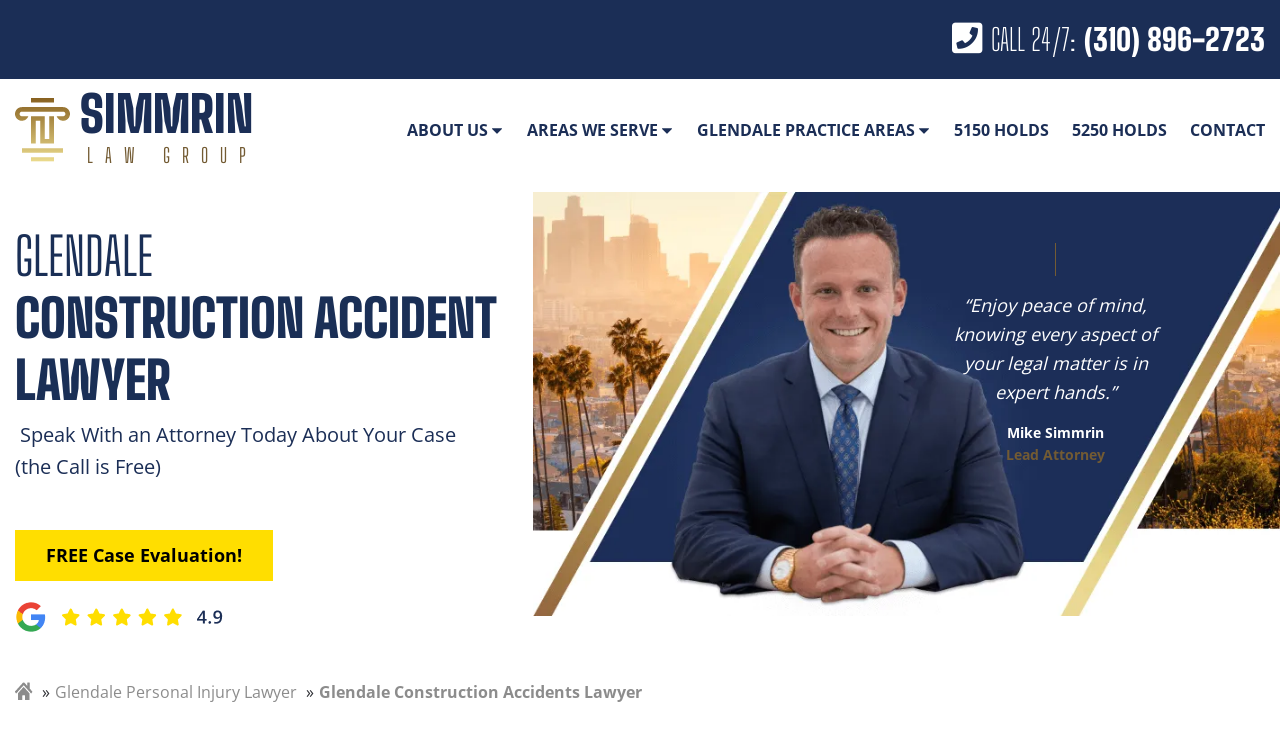

--- FILE ---
content_type: text/html; charset=UTF-8
request_url: https://www.simmrinlawgroup.com/glendale/construction-accident-lawyer/
body_size: 40932
content:
<!DOCTYPE html> <html lang="en"> <head><script>if(navigator.userAgent.match(/MSIE|Internet Explorer/i)||navigator.userAgent.match(/Trident\/7\..*?rv:11/i)){let e=document.location.href;if(!e.match(/[?&]nonitro/)){if(e.indexOf("?")==-1){if(e.indexOf("#")==-1){document.location.href=e+"?nonitro=1"}else{document.location.href=e.replace("#","?nonitro=1#")}}else{if(e.indexOf("#")==-1){document.location.href=e+"&nonitro=1"}else{document.location.href=e.replace("#","&nonitro=1#")}}}}</script><link rel="preconnect" href="https://cdn-ildkiil.nitrocdn.com" /><meta charset="UTF-8" /><meta name="viewport" content="width=device-width, initial-scale=1" /><meta name='robots' content='index, follow, max-image-preview:large, max-snippet:-1, max-video-preview:-1' /><title>Construction Accident Lawyer in Glendale | Free Consultations 24/7</title><meta name="description" content="Glendale Construction Accident Lawyer: expert legal support from Simmrin Law Group - Free Consultations 24/7" /><meta property="og:locale" content="en_US" /><meta property="og:type" content="article" /><meta property="og:title" content="Construction Accident Lawyer in Glendale | Free Consultations 24/7" /><meta property="og:description" content="Glendale Construction Accident Lawyer: expert legal support from Simmrin Law Group - Free Consultations 24/7" /><meta property="og:url" content="https://www.simmrinlawgroup.com/glendale/construction-accident-lawyer/" /><meta property="og:site_name" content="Simmrin Law Group" /><meta property="article:modified_time" content="2023-10-19T06:28:57+00:00" /><meta property="og:image" content="https://www.simmrinlawgroup.com/wp-content/uploads/2023/10/man-needs-Glendale-construction-accident-lawyer.jpg" /><meta property="og:image:width" content="1000" /><meta property="og:image:height" content="667" /><meta property="og:image:type" content="image/jpeg" /><meta name="twitter:card" content="summary_large_image" /><meta name="twitter:label1" content="Est. reading time" /><meta name="twitter:data1" content="5 minutes" /><meta name="msapplication-TileColor" content="#da532c" /><meta name="msapplication-config" content="https://www.simmrinlawgroup.com/wp-content/themes/simmrin-law-rebuild/assets/favicon/browserconfig.xml" /><meta name="theme-color" content="#ffffff" /><meta name="qa-crawler:location" content="Glendale" /><meta name="qa-crawler:practice-area" content="Construction Accidents" /><meta name="qa-crawler:parent-location" content="Glendale" /><meta name="qa-crawler:parent-practice-area" content="Personal Injury" /><meta name="google-site-verification" content="tvbrqgA_Y67ZNbLaalxseqITky06FD4mDoA8jGPWacs" /><meta name="generator" content="NitroPack" /><script>var NPSH,NitroScrollHelper;NPSH=NitroScrollHelper=function(){let e=null;const o=window.sessionStorage.getItem("nitroScrollPos");function t(){let e=JSON.parse(window.sessionStorage.getItem("nitroScrollPos"))||{};if(typeof e!=="object"){e={}}e[document.URL]=window.scrollY;window.sessionStorage.setItem("nitroScrollPos",JSON.stringify(e))}window.addEventListener("scroll",function(){if(e!==null){clearTimeout(e)}e=setTimeout(t,200)},{passive:true});let r={};r.getScrollPos=()=>{if(!o){return 0}const e=JSON.parse(o);return e[document.URL]||0};r.isScrolled=()=>{return r.getScrollPos()>document.documentElement.clientHeight*.5};return r}();</script><script>(function(){var a=false;var e=document.documentElement.classList;var i=navigator.userAgent.toLowerCase();var n=["android","iphone","ipad"];var r=n.length;var o;var d=null;for(var t=0;t<r;t++){o=n[t];if(i.indexOf(o)>-1)d=o;if(e.contains(o)){a=true;e.remove(o)}}if(a&&d){e.add(d);if(d=="iphone"||d=="ipad"){e.add("ios")}}})();</script><script type="text/worker" id="nitro-web-worker">var preloadRequests=0;var remainingCount={};var baseURI="";self.onmessage=function(e){switch(e.data.cmd){case"RESOURCE_PRELOAD":var o=e.data.requestId;remainingCount[o]=0;e.data.resources.forEach(function(e){preload(e,function(o){return function(){console.log(o+" DONE: "+e);if(--remainingCount[o]==0){self.postMessage({cmd:"RESOURCE_PRELOAD",requestId:o})}}}(o));remainingCount[o]++});break;case"SET_BASEURI":baseURI=e.data.uri;break}};async function preload(e,o){if(typeof URL!=="undefined"&&baseURI){try{var a=new URL(e,baseURI);e=a.href}catch(e){console.log("Worker error: "+e.message)}}console.log("Preloading "+e);try{var n=new Request(e,{mode:"no-cors",redirect:"follow"});await fetch(n);o()}catch(a){console.log(a);var r=new XMLHttpRequest;r.responseType="blob";r.onload=o;r.onerror=o;r.open("GET",e,true);r.send()}}</script><script nitro-exclude>window.nitroGtmExcludes = 'WyJhLHMseSxuLGMsaCxpLGQsZSIsImEsIHMsIHksIG4sIGMsIGgsIGksIGQsIGUiLCJhc3luY1xcLWhpZGUiLCJ2YXIgX3Z3b19jb2RlIiwidHJ1c3Rsb2dvXFwuanMiLCJUcnVzdExvZ28iLCIuKj91c2VcXC50eXBla2l0XFwubmV0Lio/IiwiLio/[base64]/[base64]/YXBwXFwuZWN3aWRcXC5jb20uKj8iLCJwYXlwYWxcXC5jb21cXFwvc2RrXFxcL2pzIiwidmFyIGFuZ2VsbGV5ZV9pbl9jb250ZW50X3BhcmFtIiwiYXBwXFwub250cmFwb3J0XFwuY29tIiwiLio/bXNnc25kclxcLmNvbS4qPyIsIi4qP3NlYXJjaGxpZ2h0XFwucGFydG5lcnNcXFwvcGhvdG9uXFxcL3Bob3Rvbi4qP2pzIiwiLio/cm9vZlxcLXF1b3RlXFwtcHJvXFwtd2lkZ2V0XFwuanMuKj8iLCIuKj9jYWxsdHJrLio/IiwiLio/Y2FsbHJhaWwuKj8iLCIuKj9ibG9naGVyYWRzLio/IiwiLio/[base64]/IiwiaHR0cHNcXDpcXFwvXFxcL2N3dlxcLmlvXFxcLy4qPyIsIi4qP3dlYlxcLmNtcFxcLnVzZXJjZW50cmljc1xcLmV1XFxcL3VpXFxcL2xvYWRlclxcLmpzLio/IiwiLio/b3Nhbm9cXC5jb21cXFwvLio/IiwiaHR0cHNcXDpcXFwvXFxcL2FwaVxcLnNjaGVkdWxlZW5naW5lXFwubmV0XFxcL3NlXFwtd2ViXFwtYXBpLio/[base64]/IiwiLio/bWVkaWFcXC1hbWF6b25cXC5jb20uKj8iLCIuKj9hbXpuX2Fzc29jXy4qPyIsIm1vbnVcXC5kZWxpdmVyeSIsImFkc3BlZWRcXC5uZXQiLCJBZFNwZWVkXyIsImd0bVxcLmpzXFw/aWRcXD0iXQ==';</script><script id="nprl">(()=>{if(window.NPRL!=undefined)return;(function(e){var t=e.prototype;t.after||(t.after=function(){var e,t=arguments,n=t.length,r=0,i=this,o=i.parentNode,a=Node,c=String,u=document;if(o!==null){while(r<n){(e=t[r])instanceof a?(i=i.nextSibling)!==null?o.insertBefore(e,i):o.appendChild(e):o.appendChild(u.createTextNode(c(e)));++r}}})})(Element);var e,t;e=t=function(){var t=false;var r=window.URL||window.webkitURL;var i=true;var o=true;var a=2;var c=null;var u=null;var d=true;var s=window.nitroGtmExcludes!=undefined;var l=s?JSON.parse(atob(window.nitroGtmExcludes)).map(e=>new RegExp(e)):[];var f;var m;var v=null;var p=null;var g=null;var h={touch:["touchmove","touchend"],default:["mousemove","click","keydown","wheel"]};var E=true;var y=[];var w=false;var b=[];var S=0;var N=0;var L=false;var T=0;var R=null;var O=false;var A=false;var C=false;var P=[];var I=[];var M=[];var k=[];var x=false;var _={};var j=new Map;var B="noModule"in HTMLScriptElement.prototype;var q=requestAnimationFrame||mozRequestAnimationFrame||webkitRequestAnimationFrame||msRequestAnimationFrame;const D="gtm.js?id=";function H(e,t){if(!_[e]){_[e]=[]}_[e].push(t)}function U(e,t){if(_[e]){var n=0,r=_[e];for(var n=0;n<r.length;n++){r[n].call(this,t)}}}function Y(){(function(e,t){var r=null;var i=function(e){r(e)};var o=null;var a={};var c=null;var u=null;var d=0;e.addEventListener(t,function(r){if(["load","DOMContentLoaded"].indexOf(t)!=-1){if(u){Q(function(){e.triggerNitroEvent(t)})}c=true}else if(t=="readystatechange"){d++;n.ogReadyState=d==1?"interactive":"complete";if(u&&u>=d){n.documentReadyState=n.ogReadyState;Q(function(){e.triggerNitroEvent(t)})}}});e.addEventListener(t+"Nitro",function(e){if(["load","DOMContentLoaded"].indexOf(t)!=-1){if(!c){e.preventDefault();e.stopImmediatePropagation()}else{}u=true}else if(t=="readystatechange"){u=n.documentReadyState=="interactive"?1:2;if(d<u){e.preventDefault();e.stopImmediatePropagation()}}});switch(t){case"load":o="onload";break;case"readystatechange":o="onreadystatechange";break;case"pageshow":o="onpageshow";break;default:o=null;break}if(o){Object.defineProperty(e,o,{get:function(){return r},set:function(n){if(typeof n!=="function"){r=null;e.removeEventListener(t+"Nitro",i)}else{if(!r){e.addEventListener(t+"Nitro",i)}r=n}}})}Object.defineProperty(e,"addEventListener"+t,{value:function(r){if(r!=t||!n.startedScriptLoading||document.currentScript&&document.currentScript.hasAttribute("nitro-exclude")){}else{arguments[0]+="Nitro"}e.ogAddEventListener.apply(e,arguments);a[arguments[1]]=arguments[0]}});Object.defineProperty(e,"removeEventListener"+t,{value:function(t){var n=a[arguments[1]];arguments[0]=n;e.ogRemoveEventListener.apply(e,arguments)}});Object.defineProperty(e,"triggerNitroEvent"+t,{value:function(t,n){n=n||e;var r=new Event(t+"Nitro",{bubbles:true});r.isNitroPack=true;Object.defineProperty(r,"type",{get:function(){return t},set:function(){}});Object.defineProperty(r,"target",{get:function(){return n},set:function(){}});e.dispatchEvent(r)}});if(typeof e.triggerNitroEvent==="undefined"){(function(){var t=e.addEventListener;var n=e.removeEventListener;Object.defineProperty(e,"ogAddEventListener",{value:t});Object.defineProperty(e,"ogRemoveEventListener",{value:n});Object.defineProperty(e,"addEventListener",{value:function(n){var r="addEventListener"+n;if(typeof e[r]!=="undefined"){e[r].apply(e,arguments)}else{t.apply(e,arguments)}},writable:true});Object.defineProperty(e,"removeEventListener",{value:function(t){var r="removeEventListener"+t;if(typeof e[r]!=="undefined"){e[r].apply(e,arguments)}else{n.apply(e,arguments)}}});Object.defineProperty(e,"triggerNitroEvent",{value:function(t,n){var r="triggerNitroEvent"+t;if(typeof e[r]!=="undefined"){e[r].apply(e,arguments)}}})})()}}).apply(null,arguments)}Y(window,"load");Y(window,"pageshow");Y(window,"DOMContentLoaded");Y(document,"DOMContentLoaded");Y(document,"readystatechange");try{var F=new Worker(r.createObjectURL(new Blob([document.getElementById("nitro-web-worker").textContent],{type:"text/javascript"})))}catch(e){var F=new Worker("data:text/javascript;base64,"+btoa(document.getElementById("nitro-web-worker").textContent))}F.onmessage=function(e){if(e.data.cmd=="RESOURCE_PRELOAD"){U(e.data.requestId,e)}};if(typeof document.baseURI!=="undefined"){F.postMessage({cmd:"SET_BASEURI",uri:document.baseURI})}var G=function(e){if(--S==0){Q(K)}};var W=function(e){e.target.removeEventListener("load",W);e.target.removeEventListener("error",W);e.target.removeEventListener("nitroTimeout",W);if(e.type!="nitroTimeout"){clearTimeout(e.target.nitroTimeout)}if(--N==0&&S==0){Q(J)}};var X=function(e){var t=e.textContent;try{var n=r.createObjectURL(new Blob([t.replace(/^(?:<!--)?(.*?)(?:-->)?$/gm,"$1")],{type:"text/javascript"}))}catch(e){var n="data:text/javascript;base64,"+btoa(t.replace(/^(?:<!--)?(.*?)(?:-->)?$/gm,"$1"))}return n};var K=function(){n.documentReadyState="interactive";document.triggerNitroEvent("readystatechange");document.triggerNitroEvent("DOMContentLoaded");if(window.pageYOffset||window.pageXOffset){window.dispatchEvent(new Event("scroll"))}A=true;Q(function(){if(N==0){Q(J)}Q($)})};var J=function(){if(!A||O)return;O=true;R.disconnect();en();n.documentReadyState="complete";document.triggerNitroEvent("readystatechange");window.triggerNitroEvent("load",document);window.triggerNitroEvent("pageshow",document);if(window.pageYOffset||window.pageXOffset||location.hash){let e=typeof history.scrollRestoration!=="undefined"&&history.scrollRestoration=="auto";if(e&&typeof NPSH!=="undefined"&&NPSH.getScrollPos()>0&&window.pageYOffset>document.documentElement.clientHeight*.5){window.scrollTo(0,NPSH.getScrollPos())}else if(location.hash){try{let e=document.querySelector(location.hash);if(e){e.scrollIntoView()}}catch(e){}}}var e=null;if(a==1){e=eo}else{e=eu}Q(e)};var Q=function(e){setTimeout(e,0)};var V=function(e){if(e.type=="touchend"||e.type=="click"){g=e}};var $=function(){if(d&&g){setTimeout(function(e){return function(){var t=function(e,t,n){var r=new Event(e,{bubbles:true,cancelable:true});if(e=="click"){r.clientX=t;r.clientY=n}else{r.touches=[{clientX:t,clientY:n}]}return r};var n;if(e.type=="touchend"){var r=e.changedTouches[0];n=document.elementFromPoint(r.clientX,r.clientY);n.dispatchEvent(t("touchstart"),r.clientX,r.clientY);n.dispatchEvent(t("touchend"),r.clientX,r.clientY);n.dispatchEvent(t("click"),r.clientX,r.clientY)}else if(e.type=="click"){n=document.elementFromPoint(e.clientX,e.clientY);n.dispatchEvent(t("click"),e.clientX,e.clientY)}}}(g),150);g=null}};var z=function(e){if(e.tagName=="SCRIPT"&&!e.hasAttribute("data-nitro-for-id")&&!e.hasAttribute("nitro-document-write")||e.tagName=="IMG"&&(e.hasAttribute("src")||e.hasAttribute("srcset"))||e.tagName=="IFRAME"&&e.hasAttribute("src")||e.tagName=="LINK"&&e.hasAttribute("href")&&e.hasAttribute("rel")&&e.getAttribute("rel")=="stylesheet"){if(e.tagName==="IFRAME"&&e.src.indexOf("about:blank")>-1){return}var t="";switch(e.tagName){case"LINK":t=e.href;break;case"IMG":if(k.indexOf(e)>-1)return;t=e.srcset||e.src;break;default:t=e.src;break}var n=e.getAttribute("type");if(!t&&e.tagName!=="SCRIPT")return;if((e.tagName=="IMG"||e.tagName=="LINK")&&(t.indexOf("data:")===0||t.indexOf("blob:")===0))return;if(e.tagName=="SCRIPT"&&n&&n!=="text/javascript"&&n!=="application/javascript"){if(n!=="module"||!B)return}if(e.tagName==="SCRIPT"){if(k.indexOf(e)>-1)return;if(e.noModule&&B){return}let t=null;if(document.currentScript){if(document.currentScript.src&&document.currentScript.src.indexOf(D)>-1){t=document.currentScript}if(document.currentScript.hasAttribute("data-nitro-gtm-id")){e.setAttribute("data-nitro-gtm-id",document.currentScript.getAttribute("data-nitro-gtm-id"))}}else if(window.nitroCurrentScript){if(window.nitroCurrentScript.src&&window.nitroCurrentScript.src.indexOf(D)>-1){t=window.nitroCurrentScript}}if(t&&s){let n=false;for(const t of l){n=e.src?t.test(e.src):t.test(e.textContent);if(n){break}}if(!n){e.type="text/googletagmanagerscript";let n=t.hasAttribute("data-nitro-gtm-id")?t.getAttribute("data-nitro-gtm-id"):t.id;if(!j.has(n)){j.set(n,[])}let r=j.get(n);r.push(e);return}}if(!e.src){if(e.textContent.length>0){e.textContent+="\n;if(document.currentScript.nitroTimeout) {clearTimeout(document.currentScript.nitroTimeout);}; setTimeout(function() { this.dispatchEvent(new Event('load')); }.bind(document.currentScript), 0);"}else{return}}else{}k.push(e)}if(!e.hasOwnProperty("nitroTimeout")){N++;e.addEventListener("load",W,true);e.addEventListener("error",W,true);e.addEventListener("nitroTimeout",W,true);e.nitroTimeout=setTimeout(function(){console.log("Resource timed out",e);e.dispatchEvent(new Event("nitroTimeout"))},5e3)}}};var Z=function(e){if(e.hasOwnProperty("nitroTimeout")&&e.nitroTimeout){clearTimeout(e.nitroTimeout);e.nitroTimeout=null;e.dispatchEvent(new Event("nitroTimeout"))}};document.documentElement.addEventListener("load",function(e){if(e.target.tagName=="SCRIPT"||e.target.tagName=="IMG"){k.push(e.target)}},true);document.documentElement.addEventListener("error",function(e){if(e.target.tagName=="SCRIPT"||e.target.tagName=="IMG"){k.push(e.target)}},true);var ee=["appendChild","replaceChild","insertBefore","prepend","append","before","after","replaceWith","insertAdjacentElement"];var et=function(){if(s){window._nitro_setTimeout=window.setTimeout;window.setTimeout=function(e,t,...n){let r=document.currentScript||window.nitroCurrentScript;if(!r||r.src&&r.src.indexOf(D)==-1){return window._nitro_setTimeout.call(window,e,t,...n)}return window._nitro_setTimeout.call(window,function(e,t){return function(...n){window.nitroCurrentScript=e;t(...n)}}(r,e),t,...n)}}ee.forEach(function(e){HTMLElement.prototype["og"+e]=HTMLElement.prototype[e];HTMLElement.prototype[e]=function(...t){if(this.parentNode||this===document.documentElement){switch(e){case"replaceChild":case"insertBefore":t.pop();break;case"insertAdjacentElement":t.shift();break}t.forEach(function(e){if(!e)return;if(e.tagName=="SCRIPT"){z(e)}else{if(e.children&&e.children.length>0){e.querySelectorAll("script").forEach(z)}}})}return this["og"+e].apply(this,arguments)}})};var en=function(){if(s&&typeof window._nitro_setTimeout==="function"){window.setTimeout=window._nitro_setTimeout}ee.forEach(function(e){HTMLElement.prototype[e]=HTMLElement.prototype["og"+e]})};var er=async function(){if(o){ef(f);ef(V);if(v){clearTimeout(v);v=null}}if(T===1){L=true;return}else if(T===0){T=-1}n.startedScriptLoading=true;Object.defineProperty(document,"readyState",{get:function(){return n.documentReadyState},set:function(){}});var e=document.documentElement;var t={attributes:true,attributeFilter:["src"],childList:true,subtree:true};R=new MutationObserver(function(e,t){e.forEach(function(e){if(e.type=="childList"&&e.addedNodes.length>0){e.addedNodes.forEach(function(e){if(!document.documentElement.contains(e)){return}if(e.tagName=="IMG"||e.tagName=="IFRAME"||e.tagName=="LINK"){z(e)}})}if(e.type=="childList"&&e.removedNodes.length>0){e.removedNodes.forEach(function(e){if(e.tagName=="IFRAME"||e.tagName=="LINK"){Z(e)}})}if(e.type=="attributes"){var t=e.target;if(!document.documentElement.contains(t)){return}if(t.tagName=="IFRAME"||t.tagName=="LINK"||t.tagName=="IMG"||t.tagName=="SCRIPT"){z(t)}}})});R.observe(e,t);if(!s){et()}await Promise.all(P);var r=b.shift();var i=null;var a=false;while(r){var c;var u=JSON.parse(atob(r.meta));var d=u.delay;if(r.type=="inline"){var l=document.getElementById(r.id);if(l){l.remove()}else{r=b.shift();continue}c=X(l);if(c===false){r=b.shift();continue}}else{c=r.src}if(!a&&r.type!="inline"&&(typeof u.attributes.async!="undefined"||typeof u.attributes.defer!="undefined")){if(i===null){i=r}else if(i===r){a=true}if(!a){b.push(r);r=b.shift();continue}}var m=document.createElement("script");m.src=c;m.setAttribute("data-nitro-for-id",r.id);for(var p in u.attributes){try{if(u.attributes[p]===false){m.setAttribute(p,"")}else{m.setAttribute(p,u.attributes[p])}}catch(e){console.log("Error while setting script attribute",m,e)}}m.async=false;if(u.canonicalLink!=""&&Object.getOwnPropertyDescriptor(m,"src")?.configurable!==false){(e=>{Object.defineProperty(m,"src",{get:function(){return e.canonicalLink},set:function(){}})})(u)}if(d){setTimeout((function(e,t){var n=document.querySelector("[data-nitro-marker-id='"+t+"']");if(n){n.after(e)}else{document.head.appendChild(e)}}).bind(null,m,r.id),d)}else{m.addEventListener("load",G);m.addEventListener("error",G);if(!m.noModule||!B){S++}var g=document.querySelector("[data-nitro-marker-id='"+r.id+"']");if(g){Q(function(e,t){return function(){e.after(t)}}(g,m))}else{Q(function(e){return function(){document.head.appendChild(e)}}(m))}}r=b.shift()}};var ei=function(){var e=document.getElementById("nitro-deferred-styles");var t=document.createElement("div");t.innerHTML=e.textContent;return t};var eo=async function(e){isPreload=e&&e.type=="NitroPreload";if(!isPreload){T=-1;E=false;if(o){ef(f);ef(V);if(v){clearTimeout(v);v=null}}}if(w===false){var t=ei();let e=t.querySelectorAll('style,link[rel="stylesheet"]');w=e.length;if(w){let e=document.getElementById("nitro-deferred-styles-marker");e.replaceWith.apply(e,t.childNodes)}else if(isPreload){Q(ed)}else{es()}}else if(w===0&&!isPreload){es()}};var ea=function(){var e=ei();var t=e.childNodes;var n;var r=[];for(var i=0;i<t.length;i++){n=t[i];if(n.href){r.push(n.href)}}var o="css-preload";H(o,function(e){eo(new Event("NitroPreload"))});if(r.length){F.postMessage({cmd:"RESOURCE_PRELOAD",resources:r,requestId:o})}else{Q(function(){U(o)})}};var ec=function(){if(T===-1)return;T=1;var e=[];var t,n;for(var r=0;r<b.length;r++){t=b[r];if(t.type!="inline"){if(t.src){n=JSON.parse(atob(t.meta));if(n.delay)continue;if(n.attributes.type&&n.attributes.type=="module"&&!B)continue;e.push(t.src)}}}if(e.length){var i="js-preload";H(i,function(e){T=2;if(L){Q(er)}});F.postMessage({cmd:"RESOURCE_PRELOAD",resources:e,requestId:i})}};var eu=function(){while(I.length){style=I.shift();if(style.hasAttribute("nitropack-onload")){style.setAttribute("onload",style.getAttribute("nitropack-onload"));Q(function(e){return function(){e.dispatchEvent(new Event("load"))}}(style))}}while(M.length){style=M.shift();if(style.hasAttribute("nitropack-onerror")){style.setAttribute("onerror",style.getAttribute("nitropack-onerror"));Q(function(e){return function(){e.dispatchEvent(new Event("error"))}}(style))}}};var ed=function(){if(!x){if(i){Q(function(){var e=document.getElementById("nitro-critical-css");if(e){e.remove()}})}x=true;onStylesLoadEvent=new Event("NitroStylesLoaded");onStylesLoadEvent.isNitroPack=true;window.dispatchEvent(onStylesLoadEvent)}};var es=function(){if(a==2){Q(er)}else{eu()}};var el=function(e){m.forEach(function(t){document.addEventListener(t,e,true)})};var ef=function(e){m.forEach(function(t){document.removeEventListener(t,e,true)})};if(s){et()}return{setAutoRemoveCriticalCss:function(e){i=e},registerScript:function(e,t,n){b.push({type:"remote",src:e,id:t,meta:n})},registerInlineScript:function(e,t){b.push({type:"inline",id:e,meta:t})},registerStyle:function(e,t,n){y.push({href:e,rel:t,media:n})},onLoadStyle:function(e){I.push(e);if(w!==false&&--w==0){Q(ed);if(E){E=false}else{es()}}},onErrorStyle:function(e){M.push(e);if(w!==false&&--w==0){Q(ed);if(E){E=false}else{es()}}},loadJs:function(e,t){if(!e.src){var n=X(e);if(n!==false){e.src=n;e.textContent=""}}if(t){Q(function(e,t){return function(){e.after(t)}}(t,e))}else{Q(function(e){return function(){document.head.appendChild(e)}}(e))}},loadQueuedResources:async function(){window.dispatchEvent(new Event("NitroBootStart"));if(p){clearTimeout(p);p=null}window.removeEventListener("load",e.loadQueuedResources);f=a==1?er:eo;if(!o||g){Q(f)}else{if(navigator.userAgent.indexOf(" Edge/")==-1){ea();H("css-preload",ec)}el(f);if(u){if(c){v=setTimeout(f,c)}}else{}}},fontPreload:function(e){var t="critical-fonts";H(t,function(e){document.getElementById("nitro-critical-fonts").type="text/css"});F.postMessage({cmd:"RESOURCE_PRELOAD",resources:e,requestId:t})},boot:function(){if(t)return;t=true;C=typeof NPSH!=="undefined"&&NPSH.isScrolled();let n=document.prerendering;if(location.hash||C||n){o=false}m=h.default.concat(h.touch);p=setTimeout(e.loadQueuedResources,1500);el(V);if(C){e.loadQueuedResources()}else{window.addEventListener("load",e.loadQueuedResources)}},addPrerequisite:function(e){P.push(e)},getTagManagerNodes:function(e){if(!e)return j;return j.get(e)??[]}}}();var n,r;n=r=function(){var t=document.write;return{documentWrite:function(n,r){if(n&&n.hasAttribute("nitro-exclude")){return t.call(document,r)}var i=null;if(n.documentWriteContainer){i=n.documentWriteContainer}else{i=document.createElement("span");n.documentWriteContainer=i}var o=null;if(n){if(n.hasAttribute("data-nitro-for-id")){o=document.querySelector('template[data-nitro-marker-id="'+n.getAttribute("data-nitro-for-id")+'"]')}else{o=n}}i.innerHTML+=r;i.querySelectorAll("script").forEach(function(e){e.setAttribute("nitro-document-write","")});if(!i.parentNode){if(o){o.parentNode.insertBefore(i,o)}else{document.body.appendChild(i)}}var a=document.createElement("span");a.innerHTML=r;var c=a.querySelectorAll("script");if(c.length){c.forEach(function(t){var n=t.getAttributeNames();var r=document.createElement("script");n.forEach(function(e){r.setAttribute(e,t.getAttribute(e))});r.async=false;if(!t.src&&t.textContent){r.textContent=t.textContent}e.loadJs(r,o)})}},TrustLogo:function(e,t){var n=document.getElementById(e);var r=document.createElement("img");r.src=t;n.parentNode.insertBefore(r,n)},documentReadyState:"loading",ogReadyState:document.readyState,startedScriptLoading:false,loadScriptDelayed:function(e,t){setTimeout(function(){var t=document.createElement("script");t.src=e;document.head.appendChild(t)},t)}}}();document.write=function(e){n.documentWrite(document.currentScript,e)};document.writeln=function(e){n.documentWrite(document.currentScript,e+"\n")};window.NPRL=e;window.NitroResourceLoader=t;window.NPh=n;window.NitroPackHelper=r})();</script><template id="nitro-deferred-styles-marker"></template><style id="nitro-fonts">@font-face{font-family:"Font Awesome 5 Free";font-style:normal;font-weight:400;font-display:swap;src:url("https://cdn-ildkiil.nitrocdn.com/MXYuWMGnNrPKbEdzRvAjDRSnhmMfunaT/assets/static/source/rev-7c2e785/www.simmrinlawgroup.com/wp-content/themes/simmrin-law-rebuild/assets/app/font-awesome/webfonts/fa-regular-400.eot");src:url("https://cdn-ildkiil.nitrocdn.com/MXYuWMGnNrPKbEdzRvAjDRSnhmMfunaT/assets/static/source/rev-7c2e785/www.simmrinlawgroup.com/wp-content/themes/simmrin-law-rebuild/assets/app/font-awesome/webfonts/fa-regular-400.woff2") format("woff2")}@font-face{font-family:"Font Awesome 5 Free";font-style:normal;font-weight:900;font-display:swap;src:url("https://cdn-ildkiil.nitrocdn.com/MXYuWMGnNrPKbEdzRvAjDRSnhmMfunaT/assets/static/source/rev-7c2e785/www.simmrinlawgroup.com/wp-content/themes/simmrin-law-rebuild/assets/app/font-awesome/webfonts/fa-solid-900.eot");src:url("https://cdn-ildkiil.nitrocdn.com/MXYuWMGnNrPKbEdzRvAjDRSnhmMfunaT/assets/static/source/rev-7c2e785/www.simmrinlawgroup.com/wp-content/themes/simmrin-law-rebuild/assets/app/font-awesome/webfonts/fa-solid-900.woff2") format("woff2")}@font-face{font-family:"Open Sans";font-weight:400;font-style:normal;font-display:swap;src:url("https://fonts.gstatic.com/s/opensans/v20/mem8YaGs126MiZpBA-UFVZ0b.woff2") format("woff2");unicode-range:U+0000-00FF,U+0131,U+0152-0153,U+02BB-02BC,U+02C6,U+02DA,U+02DC,U+2000-206F,U+2074,U+20AC,U+2122,U+2191,U+2193,U+2212,U+2215,U+FEFF,U+FFFD}@font-face{font-family:"Open Sans";font-weight:700;font-style:normal;font-display:swap;src:url("https://fonts.gstatic.com/s/opensans/v20/mem5YaGs126MiZpBA-UN7rgOUuhp.woff2") format("woff2");unicode-range:U+0000-00FF,U+0131,U+0152-0153,U+02BB-02BC,U+02C6,U+02DA,U+02DC,U+2000-206F,U+2074,U+20AC,U+2122,U+2191,U+2193,U+2212,U+2215,U+FEFF,U+FFFD}@font-face{font-family:"Big Shoulders Display";font-weight:300;font-style:normal;font-display:swap;src:url("https://fonts.gstatic.com/s/bigshouldersdisplay/v4/fC1yPZJEZG-e9gHhdI4-NBbfd2ys3SjJCx1UZ_L7IbIB.woff2") format("woff2");unicode-range:U+0000-00FF,U+0131,U+0152-0153,U+02BB-02BC,U+02C6,U+02DA,U+02DC,U+2000-206F,U+2074,U+20AC,U+2122,U+2191,U+2193,U+2212,U+2215,U+FEFF,U+FFFD}@font-face{font-family:"Big Shoulders Display";font-weight:400;font-style:normal;font-display:swap;src:url("https://fonts.gstatic.com/s/bigshouldersdisplay/v4/fC1_PZJEZG-e9gHhdI4-NBbfd2ys3SjJCx1czNDu.woff2") format("woff2");unicode-range:U+0000-00FF,U+0131,U+0152-0153,U+02BB-02BC,U+02C6,U+02DA,U+02DC,U+2000-206F,U+2074,U+20AC,U+2122,U+2191,U+2193,U+2212,U+2215,U+FEFF,U+FFFD}@font-face{font-family:"Big Shoulders Display";font-weight:700;font-style:normal;font-display:swap;src:url("https://fonts.gstatic.com/s/bigshouldersdisplay/v4/fC1yPZJEZG-e9gHhdI4-NBbfd2ys3SjJCx1Ud_X7IbIB.woff2") format("woff2");unicode-range:U+0000-00FF,U+0131,U+0152-0153,U+02BB-02BC,U+02C6,U+02DA,U+02DC,U+2000-206F,U+2074,U+20AC,U+2122,U+2191,U+2193,U+2212,U+2215,U+FEFF,U+FFFD}@font-face{font-family:"Big Shoulders Display";font-weight:900;font-style:normal;font-display:swap;src:url("https://fonts.gstatic.com/s/bigshouldersdisplay/v4/fC1yPZJEZG-e9gHhdI4-NBbfd2ys3SjJCx1UT_f7IbIB.woff2") format("woff2");unicode-range:U+0000-00FF,U+0131,U+0152-0153,U+02BB-02BC,U+02C6,U+02DA,U+02DC,U+2000-206F,U+2074,U+20AC,U+2122,U+2191,U+2193,U+2212,U+2215,U+FEFF,U+FFFD}</style><style type="text/css" id="nitro-critical-css">:root{--wp-block-synced-color:#7a00df;--wp-block-synced-color--rgb:122,0,223;--wp-bound-block-color:var(--wp-block-synced-color);--wp-editor-canvas-background:#ddd;--wp-admin-theme-color:#007cba;--wp-admin-theme-color--rgb:0,124,186;--wp-admin-theme-color-darker-10:#006ba1;--wp-admin-theme-color-darker-10--rgb:0,107,160.5;--wp-admin-theme-color-darker-20:#005a87;--wp-admin-theme-color-darker-20--rgb:0,90,135;--wp-admin-border-width-focus:2px}:root{--wp--preset--font-size--normal:16px;--wp--preset--font-size--huge:42px}:where(figure){margin:0 0 1em}:root{--wp--preset--aspect-ratio--square:1;--wp--preset--aspect-ratio--4-3:4/3;--wp--preset--aspect-ratio--3-4:3/4;--wp--preset--aspect-ratio--3-2:3/2;--wp--preset--aspect-ratio--2-3:2/3;--wp--preset--aspect-ratio--16-9:16/9;--wp--preset--aspect-ratio--9-16:9/16;--wp--preset--color--black:#000;--wp--preset--color--cyan-bluish-gray:#abb8c3;--wp--preset--color--white:#fff;--wp--preset--color--pale-pink:#f78da7;--wp--preset--color--vivid-red:#cf2e2e;--wp--preset--color--luminous-vivid-orange:#ff6900;--wp--preset--color--luminous-vivid-amber:#fcb900;--wp--preset--color--light-green-cyan:#7bdcb5;--wp--preset--color--vivid-green-cyan:#00d084;--wp--preset--color--pale-cyan-blue:#8ed1fc;--wp--preset--color--vivid-cyan-blue:#0693e3;--wp--preset--color--vivid-purple:#9b51e0;--wp--preset--gradient--vivid-cyan-blue-to-vivid-purple:linear-gradient(135deg,#0693e3 0%,#9b51e0 100%);--wp--preset--gradient--light-green-cyan-to-vivid-green-cyan:linear-gradient(135deg,#7adcb4 0%,#00d082 100%);--wp--preset--gradient--luminous-vivid-amber-to-luminous-vivid-orange:linear-gradient(135deg,#fcb900 0%,#ff6900 100%);--wp--preset--gradient--luminous-vivid-orange-to-vivid-red:linear-gradient(135deg,#ff6900 0%,#cf2e2e 100%);--wp--preset--gradient--very-light-gray-to-cyan-bluish-gray:linear-gradient(135deg,#eee 0%,#a9b8c3 100%);--wp--preset--gradient--cool-to-warm-spectrum:linear-gradient(135deg,#4aeadc 0%,#9778d1 20%,#cf2aba 40%,#ee2c82 60%,#fb6962 80%,#fef84c 100%);--wp--preset--gradient--blush-light-purple:linear-gradient(135deg,#ffceec 0%,#9896f0 100%);--wp--preset--gradient--blush-bordeaux:linear-gradient(135deg,#fecda5 0%,#fe2d2d 50%,#6b003e 100%);--wp--preset--gradient--luminous-dusk:linear-gradient(135deg,#ffcb70 0%,#c751c0 50%,#4158d0 100%);--wp--preset--gradient--pale-ocean:linear-gradient(135deg,#fff5cb 0%,#b6e3d4 50%,#33a7b5 100%);--wp--preset--gradient--electric-grass:linear-gradient(135deg,#caf880 0%,#71ce7e 100%);--wp--preset--gradient--midnight:linear-gradient(135deg,#020381 0%,#2874fc 100%);--wp--preset--font-size--small:13px;--wp--preset--font-size--medium:20px;--wp--preset--font-size--large:36px;--wp--preset--font-size--x-large:42px;--wp--preset--spacing--20:.44rem;--wp--preset--spacing--30:.67rem;--wp--preset--spacing--40:1rem;--wp--preset--spacing--50:1.5rem;--wp--preset--spacing--60:2.25rem;--wp--preset--spacing--70:3.38rem;--wp--preset--spacing--80:5.06rem;--wp--preset--shadow--natural:6px 6px 9px rgba(0,0,0,.2);--wp--preset--shadow--deep:12px 12px 50px rgba(0,0,0,.4);--wp--preset--shadow--sharp:6px 6px 0px rgba(0,0,0,.2);--wp--preset--shadow--outlined:6px 6px 0px -3px #fff,6px 6px #000;--wp--preset--shadow--crisp:6px 6px 0px #000}.wpcf7 .screen-reader-response{position:absolute;overflow:hidden;clip:rect(1px,1px,1px,1px);clip-path:inset(50%);height:1px;width:1px;margin:-1px;padding:0;border:0;word-wrap:normal !important}.wpcf7 .hidden-fields-container{display:none}.wpcf7 form .wpcf7-response-output{margin:2em .5em 1em;padding:.2em 1em;border:2px solid #00a0d2}.wpcf7 form.init .wpcf7-response-output{display:none}.fa,.fas{-moz-osx-font-smoothing:grayscale;-webkit-font-smoothing:antialiased;display:inline-block;font-style:normal;font-variant:normal;text-rendering:auto;line-height:1}.fa-bars:before{content:""}.fa-phone-square:before{content:""}.fa-times:before{content:""}.fa,.fas{font-family:"Font Awesome 5 Free";font-weight:900}html{line-height:1.15;-webkit-text-size-adjust:100%;box-sizing:border-box;-moz-osx-font-smoothing:grayscale;-webkit-font-smoothing:antialiased}body{font-family:"Source Sans Pro",sans-serif;font-size:18px;font-weight:400;line-height:1.625;overflow-x:hidden;margin:0;color:#333}main{display:block}hr{overflow:visible;box-sizing:content-box;height:0;clear:both;margin:30px 0;border-collapse:collapse;border:0;border-top:1px solid #eee}a{background-color:transparent;text-decoration:underline;color:#0073e5}strong{font-weight:700}img{border-style:none}button,input,textarea{font-family:inherit;line-height:1.15;margin:0}button,input{overflow:visible}button{text-transform:none}[type=button],button{-webkit-appearance:button}[type=button]::-moz-focus-inner,button::-moz-focus-inner{padding:0;border-style:none}[type=button]:-moz-focusring,button:-moz-focusring{outline:1px dotted ButtonText}fieldset{padding:.35em .75em .625em}textarea{overflow:auto}::-webkit-file-upload-button{font:inherit;-webkit-appearance:button}template{display:none}*,::after,::before{box-sizing:inherit}.entry-content::before,.entry::before,.site-container::before,.widget::before{display:table;content:" "}.entry-content::after,.entry::after,.site-container::after,.widget::after{display:table;clear:both;content:" "}p{margin:0 0 30px}ol,p,ul{padding:0}li{list-style-type:none}i{font-style:italic}h1,h2{font-family:"Source Sans Pro",sans-serif;font-weight:400;line-height:1.2;margin:0 0 20px}h1{font-size:30px}h2{font-size:27px}img{max-width:100%}img{height:auto;vertical-align:top}figure,ol,ul{margin:0}input,textarea{font-size:18px;font-weight:400;width:100%;padding:15px;color:#333;border:1px solid #ddd;background-color:#fff}::-ms-input-placeholder{opacity:1;color:#333}:-ms-input-placeholder{opacity:1;color:#333}::-webkit-input-placeholder{opacity:1;color:#333}::-moz-placeholder{opacity:1;color:#333}::placeholder{opacity:1;color:#333}button{font-size:16px;font-weight:600;width:auto;padding:15px 30px;text-align:center;white-space:normal;text-decoration:none;color:#fff;border:0;border-radius:5px;background-color:#333}.site-container{word-wrap:break-word}.breadcrumb{font-size:16px;margin-bottom:20px;padding-bottom:10px;border-bottom:1px solid #eee}.entry-title{font-size:30px;margin-bottom:10px}.alignright{float:right;text-align:right}.widget p:last-child{margin-bottom:0}.container{width:100%;max-width:1140px;margin:0 auto;padding:0 30px}:focus{color:#333;outline:#ccc solid 1px}.genesis-nav-menu{line-height:1;clear:both;width:100%}.genesis-nav-menu .menu-item{position:relative;display:block;float:none}.genesis-nav-menu a,.genesis-nav-menu span{font-size:15px;font-weight:400;display:block;padding-top:12px;padding-bottom:12px;text-decoration:none;color:#333;outline-offset:-1px}.genesis-nav-menu .sub-menu,.genesis-nav-menu .sub-menu a,.genesis-nav-menu .sub-menu span{width:100%}.genesis-nav-menu .sub-menu{position:static;z-index:99;left:-9999px;display:none;clear:both;margin:0;padding-left:15px;opacity:1}.genesis-nav-menu .sub-menu a,.genesis-nav-menu .sub-menu span{font-size:14px;position:relative;word-wrap:break-word;background-color:#fff}figure.alignright{margin-left:20px}.entry{margin-bottom:40px}.entry-content ul{margin-bottom:30px;padding-left:40px}.entry-content ul>li{list-style-type:disc}.sidebar{font-size:16px;line-height:1.5}.sidebar .widget-wrap{padding:0 0 30px}.sidebar p{margin-bottom:20px}.site-footer p{margin-bottom:0}.content-sidebar-wrap{display:-webkit-box;display:flex;-webkit-box-align:start;align-items:flex-start}.content-sidebar-wrap aside{width:30%}.content-sidebar-wrap main{width:70%;padding-right:30px}.single-entry-content-thumbnail img{width:100%;height:100%;-o-object-fit:cover;object-fit:cover}@media screen and (max-width:768px){h2{font-size:30px}}.content-sidebar-wrap h2{font-size:26px;margin-top:35px}@media only screen and (min-width:992px){.genesis-nav-menu .menu-item{display:inline-block}.genesis-nav-menu .sub-menu,.genesis-nav-menu .sub-menu a,.genesis-nav-menu .sub-menu span{width:180px}.genesis-nav-menu .sub-menu{position:absolute;padding-left:0;opacity:0;border-top:1px solid #eee}.genesis-nav-menu .sub-menu a,.genesis-nav-menu .sub-menu span{padding-top:15px;padding-bottom:15px;border:1px solid #eee;border-top:0}.genesis-nav-menu .sub-menu .sub-menu{margin:-46px 0 0 179px}.sidebar{float:right}.sidebar{width:30%}.entry{margin-bottom:60px}}@media screen and (max-width:992px){.content-sidebar-wrap main{padding-right:0}}.form-info{display:-webkit-box;display:flex;width:100%}.form-info{flex-direction:column;margin:0 auto;-webkit-box-pack:center;justify-content:center;-webkit-box-orient:vertical;-webkit-box-direction:normal}.sidebar-contact-form{margin-bottom:0;padding:20px;box-shadow:0 3px 5px rgba(0,0,0,.2)}@media (max-width:992px){.content-sidebar-wrap aside.sidebar,.content-sidebar-wrap main.content{width:100%}.content-sidebar-wrap{flex-direction:column;-webkit-box-orient:vertical;-webkit-box-direction:normal}}html{-ms-overflow-style:scrollbar}*,::after,::before,html{box-sizing:border-box}.container,.site-inner{width:100%;margin-right:auto;margin-left:auto;padding-right:15px;padding-left:15px}@media (min-width:576px){.container,.site-inner{max-width:540px}}@media (min-width:768px){.container,.site-inner{max-width:720px}}@media (min-width:992px){.container,.site-inner{max-width:960px}}@media (min-width:1200px){.container,.site-inner{max-width:1140px}}.row{display:-ms-flexbox;display:flex;margin-right:-15px;margin-left:-15px;-ms-flex:1 0 100%;flex:1 0 100%;-ms-flex-wrap:wrap;flex-wrap:wrap}.col-12{position:relative;width:100%;padding-right:15px;padding-left:15px}.col-lg-12,.col-md-12,.col-xl-3,.col-xl-9{position:relative;width:100%;padding-right:15px;padding-left:15px}.col-12{max-width:100%;-ms-flex:0 0 100%;flex:0 0 100%}@media (min-width:768px){.col-md-12{max-width:100%;-ms-flex:0 0 100%;flex:0 0 100%}}@media (min-width:992px){.col-lg-12{max-width:100%;-ms-flex:0 0 100%;flex:0 0 100%}}@media (min-width:1200px){.col-xl-3{max-width:25%;-ms-flex:0 0 25%;flex:0 0 25%}.col-xl-9{max-width:75%;-ms-flex:0 0 75%;flex:0 0 75%}}.d-none{display:none !important}.align-items-center{-ms-flex-align:center !important;align-items:center !important}.mb-3{margin-bottom:1rem !important}body a.button-default{font-size:18px;display:inline-flex;padding:10px 30px;text-decoration:none;color:#2d2e33;align-items:center;justify-content:center}@media (max-width:992px){body a.button-default{font-size:16px}}@media (max-width:767px){body a.button-default{font-size:14px;padding:10px 20px}}.header{position:fixed;z-index:9999;top:0;right:0;left:0;background:#fff}.header #progress-bar{width:0;height:6px;background:#1b2e56}.header__top{padding:15px 0;color:#fff;background:#1b2e56}@media (max-width:1200px){.header__top{display:none}}.header__top-env{display:flex;align-items:center;justify-content:flex-end}.header__phone-info{font-size:30px;text-decoration:none;text-transform:uppercase;color:#fff}.header__phone-info i{font-size:35px}.header__phone-info span{font-family:"Big Shoulders Display",sans-serif;font-weight:300;padding:0 8px}.header .logotype__info strong,.header__phone-info strong{font-family:"Big Shoulders Display",sans-serif;font-weight:900}.header__logotype{display:flex;text-decoration:none;align-items:center}@media (max-width:1200px){.header__logotype{max-width:245px;margin:0 auto;justify-content:center}}.header__logotype .logotype{width:55px}.header .logotype__info{display:flex;flex-direction:column;padding-left:5px;text-align:center;text-transform:uppercase;align-items:center;justify-content:center}.header .logotype__info strong{font-size:50px;line-height:50px;margin:0;padding:0;color:#1b2e56}@media (max-width:767px){.header .logotype__info strong{font-size:40px;line-height:40px}}.header .logotype__info span{font-family:"Big Shoulders Display",sans-serif;font-size:20px;margin:0;text-indent:12px;letter-spacing:12px;color:#735b33}@media (max-width:767px){.header .logotype__info span{font-size:14px;text-indent:11px;letter-spacing:11px}}.header__middle{padding:10px 0}@media (max-width:1200px){.header__nav-env{position:fixed;z-index:-1;top:0;left:-100%;visibility:hidden;overflow-y:scroll;width:50%;height:100%;background:#1b2e56;box-shadow:0 0 8px 1px #1b2e56}}@media (max-width:1200px){.header__nav-env .header__navigation-bar{height:100%;padding-top:0;padding-bottom:55px}.header__nav-env .header__navigation-bar::-webkit-scrollbar{width:0;background:0 0}.header__nav-env .header__navigation-bar::-webkit-scrollbar-thumb{background:0 0}}.header__navigation-bar{text-align:right}.header .menu>.menu-item-has-children .menu-item-has-children,.header__mobile-wrap{position:relative}.header .menu>.menu-item-has-children{position:relative;margin-right:16px}@media (max-width:1200px){.header .menu>.menu-item-has-children{margin-right:0}}.header .menu>.menu-item-has-children::before{position:absolute;top:16px;left:calc(100% + 4px);width:10px;height:10px;content:"";background-image:url("https://cdn-ildkiil.nitrocdn.com/MXYuWMGnNrPKbEdzRvAjDRSnhmMfunaT/assets/images/optimized/rev-e3ac2b8/www.simmrinlawgroup.com/wp-content/themes/simmrin-law-rebuild/assets/app/svg/down-arrow-blue.svg");background-repeat:no-repeat;background-position:center center;background-size:contain}@media (max-width:1200px){.header .menu>.menu-item-has-children::before{content:none}}.header .menu>.menu-item-has-children .menu-item-has-children::before{position:absolute;z-index:1;top:16px;left:-5px;width:10px;height:10px;content:"";transform:rotate(-90deg);background-image:url("https://cdn-ildkiil.nitrocdn.com/MXYuWMGnNrPKbEdzRvAjDRSnhmMfunaT/assets/images/optimized/rev-e3ac2b8/www.simmrinlawgroup.com/wp-content/themes/simmrin-law-rebuild/assets/app/svg/down-arrow-light.svg");background-repeat:no-repeat;background-position:center center;background-size:contain}@media (max-width:1200px){.header .menu>.menu-item-has-children .menu-item-has-children::before{content:none}}.genesis-nav-menu{display:flex;margin:0;align-items:center;justify-content:flex-end;flex-wrap:wrap}@media (max-width:1200px){.genesis-nav-menu{flex-direction:column;margin:0;padding:20px 0 80px;align-items:flex-start;justify-content:flex-start}.genesis-nav-menu li{width:100%}}.genesis-nav-menu .menu-item{padding-left:23px}@media (max-width:1200px){.genesis-nav-menu .menu-item{padding-left:15px;text-align:left}}.genesis-nav-menu .sub-menu .menu-item{padding-left:0}.genesis-nav-menu a,.genesis-nav-menu span{font-size:16px;font-weight:700;text-transform:uppercase;color:#1b2e56}@media (max-width:1200px){.genesis-nav-menu a,.genesis-nav-menu span{font-size:16px;text-align:left;color:#fff}}.genesis-nav-menu .sub-menu a:before,.genesis-nav-menu .sub-menu span:before{content:none}@media (max-width:1200px){.genesis-nav-menu .sub-menu a,.genesis-nav-menu .sub-menu span{padding-left:30px;color:#fff;background:0 0}}.genesis-nav-menu .sub-menu{z-index:999;top:72px;left:-9999px;display:flex;visibility:hidden;min-width:280px;padding:10px 20px 30px;text-align:left;opacity:0;border:0;border-radius:0 0 4px 4px;background:#252525}@media (max-width:1200px){.genesis-nav-menu .sub-menu{position:static;display:inline-block;visibility:visible;min-width:auto;padding-top:0;padding-bottom:0;padding-left:30px;transform:none;text-align:left;opacity:1;border:0;border-radius:0;background:0 0}.genesis-nav-menu .sub-menu:before{content:none}.genesis-nav-menu .sub-menu a{font-size:12px;background-color:transparent}}.genesis-nav-menu .sub-menu li{width:100%;border-bottom:1px solid rgba(255,255,255,.2)}@media (max-width:1200px){.genesis-nav-menu .sub-menu li{border-bottom:none}}.genesis-nav-menu .sub-menu::before{position:absolute;z-index:1;bottom:100%;left:0;width:100%;height:41px;content:""}@media (max-width:1200px){.genesis-nav-menu .sub-menu::before{content:none}}ul.genesis-nav-menu ul.sub-menu ul.sub-menu{position:absolute;top:-10px;left:calc(100% + 20px) !important;display:none;margin-left:0;background-color:#383838}ul.genesis-nav-menu ul.sub-menu ul.sub-menu a{background-color:#383838}@media (max-width:1200px){ul.genesis-nav-menu ul.sub-menu ul.sub-menu a{background-color:transparent}ul.genesis-nav-menu ul.sub-menu ul.sub-menu{position:static;display:block;background-color:transparent}}ul.genesis-nav-menu ul.sub-menu ul.sub-menu::before{position:absolute;z-index:1;top:0;left:-27px;width:30px;height:100%;content:""}@media (max-width:1200px){ul.genesis-nav-menu ul.sub-menu ul.sub-menu::before{content:none}}.genesis-nav-menu .sub-menu .sub-menu{margin:0}.genesis-nav-menu .sub-menu a,.genesis-nav-menu .sub-menu span{width:100%;padding:15px 10px;text-transform:capitalize;color:#fff;border:0;background-color:#252525}@media (max-width:1200px){.genesis-nav-menu .sub-menu a,.genesis-nav-menu .sub-menu span{padding-left:0;color:#fff;background:0 0}}body .button-phone{font-size:20px;line-height:0;display:none;width:40px;padding:5px;text-align:center;color:#1b2e56;border:1px solid #1b2e56;border-radius:0;background:0 0}@media (max-width:1200px){body .button-phone{position:absolute;top:50%;left:0;display:block;transform:translateY(-50%)}}@media (max-width:767px){body .button-phone{font-size:18px}}@media (max-width:576px){body .button-phone{font-size:14px;width:35px;padding:5px}}body .button-hamburger{font-size:20px;line-height:0;display:none;width:40px;padding:5px;color:#1b2e56;border:1px solid #1b2e56;border-radius:0;background:0 0}@media (max-width:1200px){body .button-hamburger{position:absolute;top:50%;right:0;display:block;transform:translateY(-50%)}}@media (max-width:767px){body .button-hamburger{font-size:18px}}@media (max-width:576px){body .button-hamburger{font-size:14px;width:35px;padding:5px}}body .button-hamburger .fa-times{display:none}@media (max-width:1200px){body .menu-the-main-menu-container,body .menu-the-main-menu-container .menu-item-has-children ul.sub-menu .menu-item-has-children{position:relative}body .menu-the-main-menu-container .menu-item-has-children{position:relative;padding-right:38px}body .menu-the-main-menu-container .menu-item-has-children::after{font-size:20px;position:absolute;z-index:1;top:10px;right:10px;display:inline-block;content:"▸";transform:rotate(90deg);color:#fff}body .menu-the-main-menu-container .menu-item-has-children a{display:inline-block}body .menu-the-main-menu-container .menu-item-has-children ul.sub-menu,body .menu-the-main-menu-container .menu-item-has-children ul.sub-menu .menu-item-has-children ul.sub-menu{display:none}}body .content-sidebar-wrap{display:flex;flex-wrap:wrap;align-items:flex-start}body .content-sidebar-wrap main{width:66.6666%;padding-right:0}@media (max-width:1200px){body .content-sidebar-wrap main{width:100%}}body .content-sidebar-wrap aside{width:33.3333%;padding-left:30px}@media (max-width:1200px){body .content-sidebar-wrap aside{width:100%;padding-left:0}}.row:after,.row:before{content:none}.custom-container{position:relative;max-width:1500px;margin:0 auto}.custom-row{position:relative;display:flex}.custom-col-5{width:100%}@media (min-width:993px){.custom-col-5{position:relative;max-width:41.666667%;flex:0 0 41.666667%}}.custom-col-7{width:100%}@media (min-width:993px){.custom-col-7{position:relative;max-width:58.333333%;flex:0 0 58.333333%}}.internal-hero-image{position:relative;width:100%;min-height:350px}.internal-hero-image .hero-box .styled-city{font-weight:500;display:block}@media (min-width:993px){.internal-hero-image .hero-box .hero-left{padding-left:15px}.internal-hero-image .hero-box .hero-left .content-block{max-width:515px;margin:auto 20px auto auto}}@media (min-width:1500px){.internal-hero-image .hero-box .hero-left{padding-left:125px}}@media (max-width:992px){.internal-hero-image .hero-box .hero-left{position:absolute;z-index:999;text-align:center}.internal-hero-image .hero-box .hero-left h1{color:#fff}}.internal-hero-image .hero-box .hero-left .sub-h1{font-size:20px;padding:0 5px;color:#1b2e56}.internal-hero-image .hero-box .hero-left .sub-h1 span{display:block}@media (max-width:992px){.internal-hero-image .hero-box .hero-left .sub-h1{color:#fff}}@media (max-width:576px){.internal-hero-image .hero-box .hero-left .sub-h1{font-size:16px}.internal-hero-image .hero-box .hero-left .internal-hero-image__button-free{margin-top:0}}.internal-hero-image .hero-box .hero-left .button-free{font-weight:700;border:1px solid #ffde00}.internal-hero-image .hero-box .hero-left .internal-hero-image__google-stars{padding-top:20px}.internal-hero-image .hero-box .right-hero{position:relative}.internal-hero-image .hero-box .right-hero .hero-bg{width:100%;height:100%;-o-object-fit:cover;object-fit:cover;-o-object-position:bottom;object-position:bottom}@media (max-width:992px){.internal-hero-image .hero-box .right-hero .hero-bg{max-height:500px}}.internal-hero-image .hero-box .right-hero .hero-text-sub{font-size:18px;font-weight:300;font-style:italic;position:absolute;top:12%;right:16%;max-width:210px;text-align:center;color:#fff}@media (min-width:1850px){.internal-hero-image .hero-box .right-hero .hero-text-sub{font-size:20px;max-width:230px}}.internal-hero-image .hero-box .right-hero .hero-text-sub .bottom-sub-hero{font-size:14px;font-weight:600;font-style:normal;display:block;padding-top:15px}@media (min-width:1850px){.internal-hero-image .hero-box .right-hero .hero-text-sub .bottom-sub-hero{font-size:18px}}.internal-hero-image .hero-box .right-hero .hero-text-sub .bottom-sub-hero span{font-size:14px;display:block;color:#735b33}@media (min-width:1850px){.internal-hero-image .hero-box .right-hero .hero-text-sub .bottom-sub-hero span{font-size:18px}}.internal-hero-image .hero-box .right-hero .hero-text-sub .line-hero{display:block;width:1px;height:33px;margin:0 auto 15px;border-top:none;background-color:#735b33}@media (max-width:767px){.internal-hero-image{text-align:center;justify-content:flex-start}}.internal-hero-image h1{font-family:"Big Shoulders Display",sans-serif;font-size:52px;font-weight:800;margin:0 0 8px;padding-top:50px;text-transform:uppercase;color:#1a2f56}@media (max-width:1200px){.internal-hero-image h1{font-size:44px}}@media (max-width:992px){.internal-hero-image h1{font-size:40px}}@media (max-width:767px){.internal-hero-image h1{font-size:34px}}@media (max-width:576px){.internal-hero-image h1{font-size:32px}}.internal-hero-image .internal-hero-image__button-free a.hero-button{color:#000;background-color:#ffde00}body:not(.home) .site-container{display:flex;flex-direction:column;min-height:100vh}body:not(.home) .site-container .site-inner{flex-grow:2}.breadcrumb{margin-bottom:30px;padding-top:30px;border:0}#breadcrumbs a,.breadcrumb{color:#8c8c8c}.form-info{display:flex;flex-direction:column;width:100%;margin:0 auto;justify-content:center}aside p.sidebar-form-sub-info,aside span.sidebar-form-title{font-family:"Big Shoulders Display",sans-serif;text-align:left;text-transform:uppercase;color:#fff}aside span.sidebar-form-title{font-size:44px;font-weight:700;line-height:1.2;display:block;width:calc(100% - 100px);margin:0 0 5px}aside p.sidebar-form-sub-info{font-size:28px;font-weight:300;margin:0 0 20px}.site-inner p{font-family:"Open Sans",sans-serif;margin:0 0 30px;color:#2d2e33}.site-inner a{font-weight:400;text-decoration:underline;color:#209bf1}.site-inner h2{font-size:30px;font-weight:700;margin:30px 0;color:#2d2e33}@media (max-width:992px){.site-inner h2{font-size:28px}}.site-inner h2 span{font-weight:700;font-style:inherit;color:#2d2e33}.site-inner ul{margin-left:15px;padding-left:10px;list-style:none}.site-inner ul li{position:relative;margin:0 0 15px;list-style:none}.site-inner ul li:before{font-family:"Font Awesome 5 Free";font-size:12px;font-weight:900;position:absolute;top:3px;left:-10px;content:"";color:#209bf1}.site-inner ol{margin-left:15px;padding:0;counter-reset:item}.site-inner ol li{margin:0 0 15px;list-style-type:none}.site-inner ol li:before{content:counter(item) ". ";counter-increment:item;color:#209bf1}@media (max-width:576px){.site-inner figure.alignright{float:none;width:100%;margin:0 0 30px}}.sidebar-contact-form{position:relative;padding:30px 15px;background:#1b2e56;box-shadow:none}.sidebar-contact-form__picture{position:absolute;z-index:2;top:30px;right:20px;display:block;width:110px;height:110px}@media (max-width:1200px){.sidebar-contact-form__picture{top:15px}}@media (max-width:576px){.sidebar-contact-form__picture{top:30px}}.sidebar-contact-form__image{width:100%;height:100%;-o-object-fit:contain;object-fit:contain;-o-object-position:center center;object-position:center center}.widget-wrap ul{margin:0;padding:0}@media (min-width:1200px){body .container{max-width:1280px}}aside.sidebar-primary .sidebar-fact-checked,aside.sidebar-primary .sidebar-google-reviews{margin-bottom:20px;padding:5%;border:solid 1px #515151}aside.sidebar-primary .sidebar-fact-checked .icon-text{font-family:"Open Sans",sans-serif;font-size:1.2rem;font-weight:700;display:flex;margin-bottom:.5rem;align-items:center;gap:.5rem}aside.sidebar-primary .sidebar-fact-checked img{max-width:40px}aside.sidebar-primary .sidebar-fact-checked .fact-checked-box{color:#1b2e56}aside.sidebar-primary .sidebar-fact-checked .fact-checked-box p{font-family:"Open Sans",sans-serif;font-size:1rem;margin:0 0 1rem}aside.sidebar-primary .sidebar-fact-checked .fact-checked-box button{font-family:"Open Sans",sans-serif;font-size:18px;font-weight:500;padding:0;text-decoration:underline;color:#1b2e56;border:0;background:0 0}aside.sidebar-primary .sidebar-fact-checked .popup-overlay{position:fixed;z-index:999;top:0;left:0;display:none;width:100%;height:100%;background-color:rgba(45,46,51,.6);justify-content:center;align-items:center}aside.sidebar-primary .sidebar-fact-checked .popup-overlay .popup-content{font-family:"Open Sans",sans-serif;font-size:1rem;line-height:1.5;position:relative;max-width:700px;padding:2rem;color:#1b2e56;border-radius:8px;background:#fff}@media (max-width:992px){aside.sidebar-primary .sidebar-fact-checked .popup-overlay .popup-content{max-width:80%}}aside.sidebar-primary .sidebar-fact-checked .popup-overlay .close-btn{font-family:"Open Sans",sans-serif;font-size:1.5rem;position:absolute;top:10px;right:15px;color:#515151;border:0;background:0 0}aside.sidebar-primary .sidebar-google-reviews .reviews-wrap{display:flex;flex-direction:row;text-decoration:none;justify-content:flex-start;align-items:center}aside.sidebar-primary .sidebar-google-reviews .reviews-wrap .google-logo{border-radius:15px}aside.sidebar-primary .sidebar-google-reviews .reviews-wrap .google-logo img{max-width:64px}aside.sidebar-primary .sidebar-google-reviews .reviews-wrap .statistics-wrap{margin-left:12px}aside.sidebar-primary .sidebar-google-reviews .reviews-wrap .statistics-wrap p{font-family:"Open Sans",sans-serif;font-size:22px;font-weight:600;font-style:normal;margin:0;text-align:left;color:#1b2e56}aside.sidebar-primary .sidebar-google-reviews .reviews-wrap .statistics-wrap p{margin:12px 0}aside.sidebar-primary .sidebar-google-reviews .reviews-wrap .statistics-wrap .total{display:flex;flex-direction:row;max-height:30px;justify-content:start;align-items:center;align-content:center}aside.sidebar-primary .sidebar-google-reviews .reviews-wrap .statistics-wrap .total .rated{font-family:"Open Sans",sans-serif;font-size:21px;font-style:normal;margin-right:12px;color:#1b2e56}aside.sidebar-primary .sidebar-google-reviews .reviews-wrap .statistics-wrap img{max-width:125px;margin-right:12px}body{font-family:"Open Sans",sans-serif;font-size:16px;padding-top:175px;-webkit-font-smoothing:antialiased;-moz-osx-font-smoothing:grayscale;text-rendering:optimizeLegibility}@media (max-width:1200px){body{padding-top:100px}}@media (max-width:576px){body{padding-top:80px}}@media (min-width:1200px){.container{max-width:1200px}body:not(.home) .site-container .site-inner{max-width:1280px}}#breadcrumbs a{text-decoration:none}.form-info label,.form-info p{color:#fff}.internal-hero-image__button-free{margin-top:15px}#breadcrumbs{position:relative}#breadcrumbs{margin:30px 0;list-style:none}@media (max-width:992px){#breadcrumbs{margin:0;padding:20px 0 10px 15px}}#breadcrumbs li{display:inline}#breadcrumbs li:first-child:before{display:none}#breadcrumbs li:last-child{font-weight:700}#breadcrumbs>li+li::before{font-weight:400;margin:0 5px;content:"»";color:#2d2e33}#breadcrumbs a svg{position:relative;top:2px}@media screen and (min-width:1200px){.two-per-row>.sub-menu{width:400px;display:flex !important;flex-wrap:wrap}.two-per-row>.sub-menu>li{width:50%}}:where(section h1),:where(article h1),:where(nav h1),:where(aside h1){font-size:2em}</style>       <link rel="canonical" href="https://www.simmrinlawgroup.com/glendale/construction-accident-lawyer/" />               <script type="application/ld+json" class="yoast-schema-graph">{"@context":"https://schema.org","@graph":[{"@type":"WebPage","@id":"https://www.simmrinlawgroup.com/glendale/construction-accident-lawyer/","url":"https://www.simmrinlawgroup.com/glendale/construction-accident-lawyer/","name":"Construction Accident Lawyer in Glendale | Free Consultations 24/7","isPartOf":{"@id":"https://www.simmrinlawgroup.com/#website"},"primaryImageOfPage":{"@id":"https://www.simmrinlawgroup.com/glendale/construction-accident-lawyer/#primaryimage"},"image":{"@id":"https://www.simmrinlawgroup.com/glendale/construction-accident-lawyer/#primaryimage"},"thumbnailUrl":"https://www.simmrinlawgroup.com/wp-content/uploads/2023/10/man-needs-Glendale-construction-accident-lawyer.jpg","datePublished":"2023-10-19T06:28:38+00:00","dateModified":"2023-10-19T06:28:57+00:00","description":"Glendale Construction Accident Lawyer: expert legal support from Simmrin Law Group - Free Consultations 24/7","breadcrumb":{"@id":"https://www.simmrinlawgroup.com/glendale/construction-accident-lawyer/#breadcrumb"},"inLanguage":"en","potentialAction":[{"@type":"ReadAction","target":["https://www.simmrinlawgroup.com/glendale/construction-accident-lawyer/"]}]},{"@type":"ImageObject","inLanguage":"en","@id":"https://www.simmrinlawgroup.com/glendale/construction-accident-lawyer/#primaryimage","url":"https://www.simmrinlawgroup.com/wp-content/uploads/2023/10/man-needs-Glendale-construction-accident-lawyer.jpg","contentUrl":"https://www.simmrinlawgroup.com/wp-content/uploads/2023/10/man-needs-Glendale-construction-accident-lawyer.jpg","width":1000,"height":667,"caption":"A man needs to call a Glendale construction accident lawyer."},{"@type":"BreadcrumbList","@id":"https://www.simmrinlawgroup.com/glendale/construction-accident-lawyer/#breadcrumb","itemListElement":[{"@type":"ListItem","position":1,"name":"Home","item":"https://www.simmrinlawgroup.com/"},{"@type":"ListItem","position":2,"name":"Glendale Personal Injury Lawyer","item":"https://www.simmrinlawgroup.com/glendale/personal-injury-lawyer/"},{"@type":"ListItem","position":3,"name":"Glendale Construction Accidents Lawyer"}]},{"@type":"WebSite","@id":"https://www.simmrinlawgroup.com/#website","url":"https://www.simmrinlawgroup.com/","name":"Simmrin Law Group","description":"","publisher":{"@id":"https://www.simmrinlawgroup.com/#organization"},"potentialAction":[{"@type":"SearchAction","target":{"@type":"EntryPoint","urlTemplate":"https://www.simmrinlawgroup.com/?s={search_term_string}"},"query-input":{"@type":"PropertyValueSpecification","valueRequired":true,"valueName":"search_term_string"}}],"inLanguage":"en"},{"@type":"Organization","@id":"https://www.simmrinlawgroup.com/#organization","name":"Simmrin Law Group","url":"https://www.simmrinlawgroup.com/","logo":{"@type":"ImageObject","inLanguage":"en","@id":"https://www.simmrinlawgroup.com/#/schema/logo/image/","url":"https://www.simmrinlawgroup.com/wp-content/uploads/2021/03/logotype-work.png","contentUrl":"https://www.simmrinlawgroup.com/wp-content/uploads/2021/03/logotype-work.png","width":383,"height":447,"caption":"Simmrin Law Group"},"image":{"@id":"https://www.simmrinlawgroup.com/#/schema/logo/image/"}}]}</script>  <link rel="alternate" title="oEmbed (JSON)" type="application/json+oembed" href="https://www.simmrinlawgroup.com/wp-json/oembed/1.0/embed?url=https%3A%2F%2Fwww.simmrinlawgroup.com%2Fglendale%2Fconstruction-accident-lawyer%2F" /> <link rel="alternate" title="oEmbed (XML)" type="text/xml+oembed" href="https://www.simmrinlawgroup.com/wp-json/oembed/1.0/embed?url=https%3A%2F%2Fwww.simmrinlawgroup.com%2Fglendale%2Fconstruction-accident-lawyer%2F&#038;format=xml" />        <template data-nitro-marker-id="jquery-core-js"></template> <template data-nitro-marker-id="jquery-migrate-js"></template> <link rel="apple-touch-icon" sizes="180x180" href="https://cdn-ildkiil.nitrocdn.com/MXYuWMGnNrPKbEdzRvAjDRSnhmMfunaT/assets/images/optimized/rev-e3ac2b8/www.simmrinlawgroup.com/wp-content/themes/simmrin-law-rebuild/assets/favicon/apple-touch-icon.png" /> <link rel="icon" type="image/png" sizes="48x48" href="https://cdn-ildkiil.nitrocdn.com/MXYuWMGnNrPKbEdzRvAjDRSnhmMfunaT/assets/images/optimized/rev-e3ac2b8/www.simmrinlawgroup.com/wp-content/themes/simmrin-law-rebuild/assets/favicon/favicon-48x48.png" /> <link rel="icon" type="image/png" sizes="192x192" href="https://cdn-ildkiil.nitrocdn.com/MXYuWMGnNrPKbEdzRvAjDRSnhmMfunaT/assets/images/optimized/rev-e3ac2b8/www.simmrinlawgroup.com/wp-content/themes/simmrin-law-rebuild/assets/favicon/android-chrome-192x192.png" /> <link rel="manifest" href="https://www.simmrinlawgroup.com/wp-content/themes/simmrin-law-rebuild/assets/favicon/site.webmanifest" /> <link rel="mask-icon" color="#5bbad5" href="https://cdn-ildkiil.nitrocdn.com/MXYuWMGnNrPKbEdzRvAjDRSnhmMfunaT/assets/images/source/rev-e3ac2b8/www.simmrinlawgroup.com/wp-content/themes/simmrin-law-rebuild/assets/favicon/safari-pinned-tab.svg" />    <link rel="https://api.w.org/" href="https://www.simmrinlawgroup.com/wp-json/" /><link rel="alternate" title="JSON" type="application/json" href="https://www.simmrinlawgroup.com/wp-json/wp/v2/pages/11998" /><link rel="EditURI" type="application/rsd+xml" title="RSD" href="https://www.simmrinlawgroup.com/xmlrpc.php?rsd" /> <link rel='shortlink' href='https://www.simmrinlawgroup.com/?p=11998' /> <script type="application/ld+json">{"@context":"https:\/\/schema.org","@type":"WebSite","name":"Simmrin Law Group","url":"https:\/\/www.simmrinlawgroup.com","potentialAction":[{"@type":"SearchAction","target":"https:\/\/www.simmrinlawgroup.com\/?s={search_term_string}","query-input":"required name=search_term_string"}]}</script><script type="application/ld+json">{"@context":"https:\/\/schema.org","@type":"BreadcrumbList","itemListElement":[{"@type":"ListItem","position":1,"item":{"@id":"https:\/\/www.simmrinlawgroup.com\/","name":"Home"}},{"@type":"ListItem","position":2,"item":{"@id":"https:\/\/www.simmrinlawgroup.com\/glendale\/personal-injury-lawyer\/","name":"Glendale Personal Injury Lawyer"}},{"@type":"ListItem","position":3,"item":{"@id":"https:\/\/www.simmrinlawgroup.com\/glendale\/construction-accident-lawyer\/","name":"Glendale Construction Accident Lawyer"}}]}</script>  <script nitro-exclude id="28f6eb68ab460a923c9a673f82c7bb3d-1" data-nitro-gtm-id="28f6eb68ab460a923c9a673f82c7bb3d-1">(function(w,d,s,l,i){w[l]=w[l]||[];w[l].push({'gtm.start':
    new Date().getTime(),event:'gtm.js'});var f=d.getElementsByTagName(s)[0],
    j=d.createElement(s),dl=l!='dataLayer'?'&l='+l:'';j.async=true;j.src=
    'https://www.googletagmanager.com/gtm.js?id='+i+dl;f.parentNode.insertBefore(j,f);
    })(window,document,'script','dataLayer','GTM-WFR2C5K');
</script>  <link rel="preconnect" href="https://fonts.gstatic.com" /> <link rel="preconnect" href="https://fonts.googleapis.com" />      <link rel="pingback" href="https://www.simmrinlawgroup.com/xmlrpc.php" />    <script nitro-exclude>window.IS_NITROPACK=!0;window.NITROPACK_STATE='FRESH';</script><style>.nitro-cover{visibility:hidden!important;}</style><script nitro-exclude>window.nitro_lazySizesConfig=window.nitro_lazySizesConfig||{};window.nitro_lazySizesConfig.lazyClass="nitro-lazy";nitro_lazySizesConfig.srcAttr="nitro-lazy-src";nitro_lazySizesConfig.srcsetAttr="nitro-lazy-srcset";nitro_lazySizesConfig.expand=10;nitro_lazySizesConfig.expFactor=1;nitro_lazySizesConfig.hFac=1;nitro_lazySizesConfig.loadMode=1;nitro_lazySizesConfig.ricTimeout=50;nitro_lazySizesConfig.loadHidden=true;(function(){let t=null;let e=false;let a=false;let i=window.scrollY;let r=Date.now();function n(){window.removeEventListener("scroll",n);window.nitro_lazySizesConfig.expand=300}function o(t){let e=t.timeStamp-r;let a=Math.abs(i-window.scrollY)/e;let n=Math.max(a*200,300);r=t.timeStamp;i=window.scrollY;window.nitro_lazySizesConfig.expand=n}window.addEventListener("scroll",o,{passive:true});window.addEventListener("NitroStylesLoaded",function(){e=true});window.addEventListener("load",function(){a=true});document.addEventListener("lazybeforeunveil",function(t){let e=false;let a=t.target.getAttribute("nitro-lazy-mask");if(a){let i="url("+a+")";t.target.style.maskImage=i;t.target.style.webkitMaskImage=i;e=true}let i=t.target.getAttribute("nitro-lazy-bg");if(i){let a=t.target.style.backgroundImage.replace("[data-uri]",i.replace(/\(/g,"%28").replace(/\)/g,"%29"));if(a===t.target.style.backgroundImage){a="url("+i.replace(/\(/g,"%28").replace(/\)/g,"%29")+")"}t.target.style.backgroundImage=a;e=true}if(t.target.tagName=="VIDEO"){if(t.target.hasAttribute("nitro-lazy-poster")){t.target.setAttribute("poster",t.target.getAttribute("nitro-lazy-poster"))}else if(!t.target.hasAttribute("poster")){t.target.setAttribute("preload","metadata")}e=true}let r=t.target.getAttribute("data-nitro-fragment-id");if(r){if(!window.loadNitroFragment(r,"lazy")){t.preventDefault();return false}}if(t.target.classList.contains("av-animated-generic")){t.target.classList.add("avia_start_animation","avia_start_delayed_animation");e=true}if(!e){let e=t.target.tagName.toLowerCase();if(e!=="img"&&e!=="iframe"){t.target.querySelectorAll("img[nitro-lazy-src],img[nitro-lazy-srcset]").forEach(function(t){t.classList.add("nitro-lazy")})}}})})();</script><script id="nitro-lazyloader">(function(e,t){if(typeof module=="object"&&module.exports){module.exports=lazySizes}else{e.lazySizes=t(e,e.document,Date)}})(window,function e(e,t,r){"use strict";if(!e.IntersectionObserver||!t.getElementsByClassName||!e.MutationObserver){return}var i,n;var a=t.documentElement;var s=e.HTMLPictureElement;var o="addEventListener";var l="getAttribute";var c=e[o].bind(e);var u=e.setTimeout;var f=e.requestAnimationFrame||u;var d=e.requestIdleCallback||u;var v=/^picture$/i;var m=["load","error","lazyincluded","_lazyloaded"];var g=Array.prototype.forEach;var p=function(e,t){return e.classList.contains(t)};var z=function(e,t){e.classList.add(t)};var h=function(e,t){e.classList.remove(t)};var y=function(e,t,r){var i=r?o:"removeEventListener";if(r){y(e,t)}m.forEach(function(r){e[i](r,t)})};var b=function(e,r,n,a,s){var o=t.createEvent("CustomEvent");if(!n){n={}}n.instance=i;o.initCustomEvent(r,!a,!s,n);e.dispatchEvent(o);return o};var C=function(t,r){var i;if(!s&&(i=e.picturefill||n.pf)){i({reevaluate:true,elements:[t]})}else if(r&&r.src){t.src=r.src}};var w=function(e,t){return(getComputedStyle(e,null)||{})[t]};var E=function(e,t,r){r=r||e.offsetWidth;while(r<n.minSize&&t&&!e._lazysizesWidth){r=t.offsetWidth;t=t.parentNode}return r};var A=function(){var e,r;var i=[];var n=function(){var t;e=true;r=false;while(i.length){t=i.shift();t[0].apply(t[1],t[2])}e=false};return function(a){if(e){a.apply(this,arguments)}else{i.push([a,this,arguments]);if(!r){r=true;(t.hidden?u:f)(n)}}}}();var x=function(e,t){return t?function(){A(e)}:function(){var t=this;var r=arguments;A(function(){e.apply(t,r)})}};var L=function(e){var t;var i=0;var a=n.throttleDelay;var s=n.ricTimeout;var o=function(){t=false;i=r.now();e()};var l=d&&s>49?function(){d(o,{timeout:s});if(s!==n.ricTimeout){s=n.ricTimeout}}:x(function(){u(o)},true);return function(e){var n;if(e=e===true){s=33}if(t){return}t=true;n=a-(r.now()-i);if(n<0){n=0}if(e||n<9){l()}else{u(l,n)}}};var T=function(e){var t,i;var n=99;var a=function(){t=null;e()};var s=function(){var e=r.now()-i;if(e<n){u(s,n-e)}else{(d||a)(a)}};return function(){i=r.now();if(!t){t=u(s,n)}}};var _=function(){var i,s;var o,f,d,m;var E;var T=new Set;var _=new Map;var M=/^img$/i;var R=/^iframe$/i;var W="onscroll"in e&&!/glebot/.test(navigator.userAgent);var O=0;var S=0;var F=function(e){O--;if(S){S--}if(e&&e.target){y(e.target,F)}if(!e||O<0||!e.target){O=0;S=0}if(G.length&&O-S<1&&O<3){u(function(){while(G.length&&O-S<1&&O<4){J({target:G.shift()})}})}};var I=function(e){if(E==null){E=w(t.body,"visibility")=="hidden"}return E||!(w(e.parentNode,"visibility")=="hidden"&&w(e,"visibility")=="hidden")};var P=function(e){z(e.target,n.loadedClass);h(e.target,n.loadingClass);h(e.target,n.lazyClass);y(e.target,D)};var B=x(P);var D=function(e){B({target:e.target})};var $=function(e,t){try{e.contentWindow.location.replace(t)}catch(r){e.src=t}};var k=function(e){var t;var r=e[l](n.srcsetAttr);if(t=n.customMedia[e[l]("data-media")||e[l]("media")]){e.setAttribute("media",t)}if(r){e.setAttribute("srcset",r)}};var q=x(function(e,t,r,i,a){var s,o,c,f,m,p;if(!(m=b(e,"lazybeforeunveil",t)).defaultPrevented){if(i){if(r){z(e,n.autosizesClass)}else{e.setAttribute("sizes",i)}}o=e[l](n.srcsetAttr);s=e[l](n.srcAttr);if(a){c=e.parentNode;f=c&&v.test(c.nodeName||"")}p=t.firesLoad||"src"in e&&(o||s||f);m={target:e};if(p){y(e,F,true);clearTimeout(d);d=u(F,2500);z(e,n.loadingClass);y(e,D,true)}if(f){g.call(c.getElementsByTagName("source"),k)}if(o){e.setAttribute("srcset",o)}else if(s&&!f){if(R.test(e.nodeName)){$(e,s)}else{e.src=s}}if(o||f){C(e,{src:s})}}A(function(){if(e._lazyRace){delete e._lazyRace}if(!p||e.complete){if(p){F(m)}else{O--}P(m)}})});var H=function(e){if(n.isPaused)return;var t,r;var a=M.test(e.nodeName);var o=a&&(e[l](n.sizesAttr)||e[l]("sizes"));var c=o=="auto";if(c&&a&&(e.src||e.srcset)&&!e.complete&&!p(e,n.errorClass)){return}t=b(e,"lazyunveilread").detail;if(c){N.updateElem(e,true,e.offsetWidth)}O++;if((r=G.indexOf(e))!=-1){G.splice(r,1)}_.delete(e);T.delete(e);i.unobserve(e);s.unobserve(e);q(e,t,c,o,a)};var j=function(e){var t,r;for(t=0,r=e.length;t<r;t++){if(e[t].isIntersecting===false){continue}H(e[t].target)}};var G=[];var J=function(e,r){var i,n,a,s;for(n=0,a=e.length;n<a;n++){if(r&&e[n].boundingClientRect.width>0&&e[n].boundingClientRect.height>0){_.set(e[n].target,{rect:e[n].boundingClientRect,scrollTop:t.documentElement.scrollTop,scrollLeft:t.documentElement.scrollLeft})}if(e[n].boundingClientRect.bottom<=0&&e[n].boundingClientRect.right<=0&&e[n].boundingClientRect.left<=0&&e[n].boundingClientRect.top<=0){continue}if(!e[n].isIntersecting){continue}s=e[n].target;if(O-S<1&&O<4){S++;H(s)}else if((i=G.indexOf(s))==-1){G.push(s)}else{G.splice(i,1)}}};var K=function(){var e,t;for(e=0,t=o.length;e<t;e++){if(!o[e]._lazyAdd&&!o[e].classList.contains(n.loadedClass)){o[e]._lazyAdd=true;i.observe(o[e]);s.observe(o[e]);T.add(o[e]);if(!W){H(o[e])}}}};var Q=function(){if(n.isPaused)return;if(_.size===0)return;const r=t.documentElement.scrollTop;const i=t.documentElement.scrollLeft;E=null;const a=r+e.innerHeight+n.expand;const s=i+e.innerWidth+n.expand*n.hFac;const o=r-n.expand;const l=(i-n.expand)*n.hFac;for(let e of _){const[t,r]=e;const i=r.rect.top+r.scrollTop;const n=r.rect.bottom+r.scrollTop;const c=r.rect.left+r.scrollLeft;const u=r.rect.right+r.scrollLeft;if(n>=o&&i<=a&&u>=l&&c<=s&&I(t)){H(t)}}};return{_:function(){m=r.now();o=t.getElementsByClassName(n.lazyClass);i=new IntersectionObserver(j);s=new IntersectionObserver(J,{rootMargin:n.expand+"px "+n.expand*n.hFac+"px"});const e=new ResizeObserver(e=>{if(T.size===0)return;s.disconnect();s=new IntersectionObserver(J,{rootMargin:n.expand+"px "+n.expand*n.hFac+"px"});_=new Map;for(let e of T){s.observe(e)}});e.observe(t.documentElement);c("scroll",L(Q),true);new MutationObserver(K).observe(a,{childList:true,subtree:true,attributes:true});K()},unveil:H}}();var N=function(){var e;var r=x(function(e,t,r,i){var n,a,s;e._lazysizesWidth=i;i+="px";e.setAttribute("sizes",i);if(v.test(t.nodeName||"")){n=t.getElementsByTagName("source");for(a=0,s=n.length;a<s;a++){n[a].setAttribute("sizes",i)}}if(!r.detail.dataAttr){C(e,r.detail)}});var i=function(e,t,i){var n;var a=e.parentNode;if(a){i=E(e,a,i);n=b(e,"lazybeforesizes",{width:i,dataAttr:!!t});if(!n.defaultPrevented){i=n.detail.width;if(i&&i!==e._lazysizesWidth){r(e,a,n,i)}}}};var a=function(){var t;var r=e.length;if(r){t=0;for(;t<r;t++){i(e[t])}}};var s=T(a);return{_:function(){e=t.getElementsByClassName(n.autosizesClass);c("resize",s)},checkElems:s,updateElem:i}}();var M=function(){if(!M.i){M.i=true;N._();_._()}};(function(){var t;var r={lazyClass:"lazyload",lazyWaitClass:"lazyloadwait",loadedClass:"lazyloaded",loadingClass:"lazyloading",preloadClass:"lazypreload",errorClass:"lazyerror",autosizesClass:"lazyautosizes",srcAttr:"data-src",srcsetAttr:"data-srcset",sizesAttr:"data-sizes",minSize:40,customMedia:{},init:true,hFac:.8,loadMode:2,expand:400,ricTimeout:0,throttleDelay:125,isPaused:false};n=e.nitro_lazySizesConfig||e.nitro_lazysizesConfig||{};for(t in r){if(!(t in n)){n[t]=r[t]}}u(function(){if(n.init){M()}})})();i={cfg:n,autoSizer:N,loader:_,init:M,uP:C,aC:z,rC:h,hC:p,fire:b,gW:E,rAF:A};return i});</script><script nitro-exclude>(function(){var t={childList:false,attributes:true,subtree:false,attributeFilter:["src"],attributeOldValue:true};var e=null;var r=[];function n(t){let n=r.indexOf(t);if(n>-1){r.splice(n,1);e.disconnect();a()}t.src=t.getAttribute("nitro-og-src");t.parentNode.querySelector(".nitro-removable-overlay")?.remove()}function i(){if(!e){e=new MutationObserver(function(t,e){t.forEach(t=>{if(t.type=="attributes"&&t.attributeName=="src"){let r=t.target;let n=r.getAttribute("nitro-og-src");let i=r.src;if(i!=n&&t.oldValue!==null){e.disconnect();let o=i.replace(t.oldValue,"");if(i.indexOf("data:")===0&&["?","&"].indexOf(o.substr(0,1))>-1){if(n.indexOf("?")>-1){r.setAttribute("nitro-og-src",n+"&"+o.substr(1))}else{r.setAttribute("nitro-og-src",n+"?"+o.substr(1))}}r.src=t.oldValue;a()}}})})}return e}function o(e){i().observe(e,t)}function a(){r.forEach(o)}window.addEventListener("message",function(t){if(t.data.action&&t.data.action==="playBtnClicked"){var e=document.getElementsByTagName("iframe");for(var r=0;r<e.length;r++){if(t.source===e[r].contentWindow){n(e[r])}}}});document.addEventListener("DOMContentLoaded",function(){document.querySelectorAll("iframe[nitro-og-src]").forEach(t=>{r.push(t)});a()})})();</script><script id="f7c77ab2022772e17edd517dfab38298-1" type="nitropack/inlinescript" class="nitropack-inline-script">document.getElementById( "ak_js_1" ).setAttribute( "value", ( new Date() ).getTime() );</script><script id="77c33c5fdfd4343a828b75f4857830ef-1" type="nitropack/inlinescript" class="nitropack-inline-script">document.getElementById( "ak_js_2" ).setAttribute( "value", ( new Date() ).getTime() );</script><script id="feb9d426c1d092f520b35c0ec3452a27-1" type="nitropack/inlinescript" class="nitropack-inline-script">
              (function(e){
                  var el = document.createElement('script');
                  el.setAttribute('data-account', 'kKqwrMy94D');
                  el.setAttribute('src', 'https://cdn.userway.org/widget.js');
                  document.body.appendChild(el);
                })();
              </script><script id="5ac2f7aacb50c5a1e68ec94bb6438ee5-1" type="nitropack/inlinescript" class="nitropack-inline-script">(function(){function e(e,n,t){let r="";if(t){const e=new Date;e.setTime(e.getTime()+t*24*60*60*1e3);r="; expires="+e.toUTCString()}document.cookie=e+"="+(n||"")+r+"; path=/"}function n(e){const n=e+"=";const t=document.cookie.split(";");for(let e=0;e<t.length;e++){let r=t[e];while(r.charAt(0)===" ")r=r.substring(1,r.length);if(r.indexOf(n)===0)return r.substring(n.length,r.length)}return null}const t=window.location.href;let r=n("landing_url");if(!r){e("landing_url",t,1);r=n("landing_url")}let l=n("referrer_url");if(document.referrer&&document.referrer.indexOf(window.location.host)===-1){e("referrer_url",document.referrer,180);l=document.referrer}const o=document.getElementsByName("conversion_url");const i=document.getElementsByName("landing_url");const u=document.getElementsByName("referrer_url");for(let e=0;e<o.length;e++){o[e].value=t}for(let e=0;e<i.length;e++){i[e].value=r}for(let e=0;e<u.length;e++){u[e].value=l}})();</script><script id="wp-i18n-js-after" type="nitropack/inlinescript" class="nitropack-inline-script">
wp.i18n.setLocaleData( { 'text direction\u0004ltr': [ 'ltr' ] } );
//# sourceURL=wp-i18n-js-after
</script><script id="contact-form-7-js-before" type="nitropack/inlinescript" class="nitropack-inline-script">
var wpcf7 = {
    "api": {
        "root": "https:\/\/www.simmrinlawgroup.com\/wp-json\/",
        "namespace": "contact-form-7\/v1"
    },
    "cached": 1
};
//# sourceURL=contact-form-7-js-before
</script><script data-nitro-gtm-helper-id="28f6eb68ab460a923c9a673f82c7bb3d-1" id="79e96d6e196c7fc186ef9c389ee1a1ed-1" type="nitropack/inlinescript" class="nitropack-inline-script">(()=>{let t=document.currentScript.getAttribute("data-nitro-gtm-helper-id");let e=NPRL.getTagManagerNodes(t);e.forEach(t=>{let e=t.cloneNode(true);e.type="text/javascript";t.replaceWith(e)})})();</script><script>(function(e){"use strict";if(!e.loadCSS){e.loadCSS=function(){}}var t=loadCSS.relpreload={};t.support=function(){var t;try{t=e.document.createElement("link").relList.supports("preload")}catch(e){t=false}return function(){return t}}();t.bindMediaToggle=function(e){var t=e.media||"all";function a(){e.media=t}if(e.addEventListener){e.addEventListener("load",a)}else if(e.attachEvent){e.attachEvent("onload",a)}setTimeout(function(){e.rel="stylesheet";e.media="only x"});setTimeout(a,3e3)};t.poly=function(){if(t.support()){return}var a=e.document.getElementsByTagName("link");for(var n=0;n<a.length;n++){var o=a[n];if(o.rel==="preload"&&o.getAttribute("as")==="style"&&!o.getAttribute("data-loadcss")){o.setAttribute("data-loadcss",true);t.bindMediaToggle(o)}}};if(!t.support()){t.poly();var a=e.setInterval(t.poly,500);if(e.addEventListener){e.addEventListener("load",function(){t.poly();e.clearInterval(a)})}else if(e.attachEvent){e.attachEvent("onload",function(){t.poly();e.clearInterval(a)})}}if(typeof exports!=="undefined"){exports.loadCSS=loadCSS}else{e.loadCSS=loadCSS}})(typeof global!=="undefined"?global:this);</script><script nitro-exclude>(function(){const e=document.createElement("link");if(!(e.relList&&e.relList.supports&&e.relList.supports("prefetch"))){return}let t=document.cookie.includes("9d63262f59cd9b3378f01392c");let n={initNP_PPL:function(){if(window.NP_PPL!==undefined)return;window.NP_PPL={prefetches:[],lcpEvents:[],other:[]}},logPrefetch:function(e,n,r){let o=JSON.parse(window.sessionStorage.getItem("nitro_prefetched_urls"));if(o===null)o={};if(o[e]===undefined){o[e]={type:n,initiator:r};window.sessionStorage.setItem("nitro_prefetched_urls",JSON.stringify(o))}if(!t)return;window.NP_PPL.prefetches.push({url:e,type:n,initiator:r,timestamp:performance.now()})},logLcpEvent:function(e,n=null){if(!t)return;window.NP_PPL.lcpEvents.push({message:e,data:n,timestamp:performance.now()})},logOther:function(e,n=null){if(!t)return;window.NP_PPL.other.push({message:e,data:n,timestamp:performance.now()})}};if(t){n.initNP_PPL()}let r=0;const o=300;let l=".simmrinlawgroup.com";let c=new RegExp(l+"$");function a(){return performance.now()-r>o}function u(){let e;let t=performance.now();const r={capture:true,passive:true};document.addEventListener("touchstart",o,r);document.addEventListener("mouseover",l,r);function o(e){t=performance.now();const n=e.target.closest("a");if(!n||!s(n)){return}g(n.href,"TOUCH")}function l(r){n.logOther("mouseoverListener() called",r);if(performance.now()-t<1111){return}const o=r.target.closest("a");if(!o||!s(o)){return}o.addEventListener("mouseout",c,{passive:true});e=setTimeout(function(){n.logOther("mouseoverTimer CALLBACK called",r);g(o.href,"HOVER");e=undefined},85)}function c(t){if(t.relatedTarget&&t.target.closest("a")==t.relatedTarget.closest("a")){return}if(e){clearTimeout(e);e=undefined}}}function f(){if(!PerformanceObserver.supportedEntryTypes.includes("largest-contentful-paint")){n.logLcpEvent("PerformanceObserver does not support LCP events in this browser.");return}let e=new PerformanceObserver(e=>{n.logLcpEvent("LCP_DETECTED",e.getEntries().at(-1).element);C=e.getEntries().at(-1).element});let t=function(e){k=window.requestIdleCallback(O);window.removeEventListener("load",t)};I.forEach(e=>{window.addEventListener(e,P,{once:true})});e.observe({type:"largest-contentful-paint",buffered:true});window.addEventListener("load",t)}function s(e){if(!e){n.logOther("Link Not Prefetchable: empty link element.",e);return false}if(!e.href){n.logOther("Link Not Prefetchable: empty href attribute.",e);return false}let t=e.href;let r=null;try{r=new URL(t)}catch(t){n.logOther("Link Not Prefetchable: "+t,e);return false}let o="."+r.hostname.replace("www.","");if(!["http:","https:"].includes(e.protocol)){n.logOther("Link Not Prefetchable: missing protocol in the URL.",e);return false}if(e.protocol=="http:"&&location.protocol=="https:"){n.logOther("Link Not Prefetchable: URL is HTTP but the current page is HTTPS.",e);return false}if(e.getAttribute("href").charAt(0)=="#"||e.hash&&e.pathname+e.search==location.pathname+location.search){n.logOther("Link Not Prefetchable: URL is the current location but with a hash.",e);return false}if(c.exec(o)===null){n.logOther("Link Not Prefetchable: Different domain.",e);return false}for(i=0;i<x.length;i++){if(t.match(x[i])!==null){n.logOther("Link Not Prefetchable: Excluded URL "+t+".",{link:e,regex:x[i]});return false}}return true}function p(){let e=navigator.connection;if(!e){return false}if(e.saveData){n.logOther("Data Saving Mode detected.");return true}return false}function d(){if(M!==null){return M}M=p();return M}if(!window.requestIdleCallback){window.requestIdleCallback=function(e,t){var t=t||{};var n=1;var r=t.timeout||n;var o=performance.now();return setTimeout(function(){e({get didTimeout(){return t.timeout?false:performance.now()-o-n>r},timeRemaining:function(){return Math.max(0,n+(performance.now()-o))}})},n)}}if(!window.cancelIdleCallback){window.cancelIdleCallback=function(e){clearTimeout(e)}}let h=function(e,t){n.logLcpEvent("MUTATION_DETECTED",e);clearTimeout(R);R=setTimeout(T,500,e)};let m=function(){return window.NavAI!==undefined};let g=function(e,t="",o=false){if(b.indexOf(e)>-1){n.logOther("Prefetch skipped: URL is already prefetched.",e);return}if(b.length>15){n.logOther("Prefetch skipped: Maximum prefetches threshold reached.");return}if(!o&&!a()){n.logOther("Prefetch skipped: on cooldown",e);return}if(d()){n.logOther("Prefetch skipped: limited connection",e);return}if(m()){n.logOther("Prefetch skipped: NavAI is present",e);return}let l="prefetch";if(HTMLScriptElement.supports&&HTMLScriptElement.supports("speculationrules")){l=Math.floor(Math.random()*2)===1?"prefetch":"prerender";if(l==="prefetch"){L(e)}if(l==="prerender"){E(e)}}else{L(e)}b.push(e);r=performance.now();n.logPrefetch(e,l,t);return true};function L(e){const t=document.createElement("link");t.rel="prefetch";t.setAttribute("nitro-exclude",true);t.type="text/html";t.href=e;document.head.appendChild(t)}function E(e){let t={prerender:[{source:"list",urls:[e]}]};let n=document.createElement("script");n.type="speculationrules";n.textContent=JSON.stringify(t);document.body.appendChild(n)}function w(e){let t=document.querySelector("body");while(e!=t){if(v(e)){e=e.parentElement;n.logOther("Skipping LCP container level: Inside a <nav> element.",e);continue}let t=Array.from(e.querySelectorAll("a"));n.logOther("filtering links...",t);t=t.filter(t=>{if(v(t)){n.logOther("Skipping link: Inside a <nav> element.",e);return false}return s(t)});if(t.length>0)return[t,e];e=e.parentElement}return[[],null]}function v(e){return e.closest("nav")!==null||e.nodeName=="NAV"}function P(e){S=true;if(y&&!U){_()}}function O(e){y=true;if(S&&!U){if(_()){window.cancelIdleCallback(k)}else{A++;if(A>2){window.cancelIdleCallback(k);n.logLcpEvent("IDLE_CALLBACK_CANCELLED")};}}}function _(){if(C==null){n.logLcpEvent("doLcpPrefetching_CALLBACK_CALLED_WITHOUT_LCP_ELEMENT");return false}let e=[];[e,N]=w(C);if(e.length==0){n.logLcpEvent("NO_LINKS_FOUND");return false}if(e.length>0){g(e[0].href,"LCP",!U);U=true}D.observe(N,{subtree:true,childList:true,attributes:true});n.logLcpEvent("MUTATION_OBSERVER_REGISTERED");window.cancelIdleCallback(k);n.logLcpEvent("IDLE_CALLBACK_CANCELLED")};function T(e){n.logLcpEvent("MUTATION_RESCAN_TRIGGERED",e);let t=w(N)[0];if(t.length>0){g(t[0].href,"LCP_MUTATION")}}let b=[];let C=null;let N=null;let k=0;let A=0;let I=["mousemove","click","keydown","touchmove","touchstart"];let S=false;let y=false;const D=new MutationObserver(h);let R=0;let U=false;let M=null;let x=JSON.parse(atob("W10="));if(Object.prototype.toString.call(x)==="[object Object]"){n.logOther("EXCLUDES_AS_OBJECT",x);let e=[];for(const t in x){e.push(x[t])}x=e}x=x.map(e=>new RegExp(e));if(navigator.connection){navigator.connection.onchange=function(e,t){M=null;n.logOther("Connection changed",{effectiveType:navigator.connection.effectiveType,rtt:navigator.connection.rtt,downlink:navigator.connection.downlink,saveData:navigator.connection.saveData})}}f();u()})();</script><script nitro-exclude>(()=>{window.NitroPack=window.NitroPack||{coreVersion:"dev",isCounted:!1};let e=document.createElement("script");if(e.src="https://nitroscripts.com/MXYuWMGnNrPKbEdzRvAjDRSnhmMfunaT",e.async=!0,e.id="nitro-script",document.head.appendChild(e),!window.NitroPack.isCounted){window.NitroPack.isCounted=!0;let t=()=>{navigator.sendBeacon("https://to.getnitropack.com/p",JSON.stringify({siteId:"MXYuWMGnNrPKbEdzRvAjDRSnhmMfunaT",url:window.location.href,isOptimized:!!window.IS_NITROPACK,coreVersion:"dev",missReason:window.NPTelemetryMetadata?.missReason||"",pageType:window.NPTelemetryMetadata?.pageType||"",isEligibleForOptimization:!!window.NPTelemetryMetadata?.isEligibleForOptimization}))};(()=>{let e=()=>new Promise(e=>{"complete"===document.readyState?e():window.addEventListener("load",e)}),i=()=>new Promise(e=>{document.prerendering?document.addEventListener("prerenderingchange",e,{once:!0}):e()}),a=async()=>{await i(),await e(),t()};a()})(),window.addEventListener("pageshow",e=>{if(e.persisted){let i=document.prerendering||self.performance?.getEntriesByType?.("navigation")[0]?.activationStart>0;"visible"!==document.visibilityState||i||t()}})}})();</script></head> <body class="wp-singular page-template-default page page-id-11998 page-child parent-pageid-1102 wp-theme-genesis wp-child-theme-simmrin-law-rebuild wp-schema-pro-2.10.6 nowebp header-image header-full-width content-sidebar genesis-breadcrumbs-hidden"><script>(function(){if(typeof NPSH!=="undefined"&&NPSH.isScrolled()){setTimeout(()=>{document.body.classList.remove("nitro-cover")},1e3);document.body.classList.add("nitro-cover");window.addEventListener("load",function(){document.body.classList.remove("nitro-cover")})}})();</script>  <noscript><iframe src='https://www.googletagmanager.com/ns.html?id=GTM-WFR2C5K' height='0' width='0' style='display:none;visibility:hidden'></iframe></noscript>  <div class="site-container"> <header class="header"> <div class="header__top"> <div class="container"> <div class="row"> <div class="col-lg-12 col-md-12 col-12"> <div class="header__top-env"> <a class="header__phone-info" title="phone" href="tel:+13108962723" data-wpel-link="internal"><i class="fas fa-phone-square"></i><span>Call 24/7:</span><strong>(310) 896-2723</strong></a> </div> </div> </div> </div> </div> <div class="header__middle"> <div class="container"> <div class="row align-items-center"> <div class="col-xl-3 col-lg-12 col-md-12 col-12"> <div class="header__mobile-wrap"> <a class="button-phone" title="phone" href="tel:+13108962723" data-wpel-link="internal"> <img data-powa-ignore="true" width="55" height="64" alt="Simmrin Law" nitro-lazy-src="https://cdn-ildkiil.nitrocdn.com/MXYuWMGnNrPKbEdzRvAjDRSnhmMfunaT/assets/images/optimized/rev-e3ac2b8/www.simmrinlawgroup.com/wp-content/themes/simmrin-law-rebuild/assets/app/svg/Phone-blue.svg" class="nitro-lazy" decoding="async" nitro-lazy-empty id="MTM5OjIxMg==-1" src="[data-uri]" /> </a> <button class="button-hamburger" type="button" name="button hamburger"><img data-powa-ignore="true" width="55" height="64" alt="Simmrin Law" nitro-lazy-src="https://cdn-ildkiil.nitrocdn.com/MXYuWMGnNrPKbEdzRvAjDRSnhmMfunaT/assets/images/optimized/rev-e3ac2b8/www.simmrinlawgroup.com/wp-content/themes/simmrin-law-rebuild/assets/app/svg/burger-menu-blue.svg" class="fa fa-bars nitro-lazy" decoding="async" nitro-lazy-empty id="MTQxOjMwNA==-1" src="[data-uri]" /><i class="fa fa-times" aria-hidden="true"></i></button> <a class="header__logotype" href="/" title="Simmrin Law" data-wpel-link="internal"> <img width="55" height="64" alt="Simmrin Law" nitro-lazy-src="https://cdn-ildkiil.nitrocdn.com/MXYuWMGnNrPKbEdzRvAjDRSnhmMfunaT/assets/images/optimized/rev-e3ac2b8/www.simmrinlawgroup.com/wp-content/themes/simmrin-law-rebuild/assets/app/svg/simmrin-law-logo.svg" class="logotype nitro-lazy" decoding="async" nitro-lazy-empty id="MTQzOjIxMQ==-1" src="[data-uri]" /> <div class="logotype__info"> <strong class="logotype__info-top"> SIMMRIN </strong> <span class="logotype__info-bottom"> LAW GROUP </span> </div> </a> </div> </div> <div class="col-xl-9 col-lg-12 col-md-12 col-12"> <div class="header__nav-env"> <div class="header__navigation-bar"> <div class="menu-the-main-menu-container"><ul id="menu-main-menu" class="menu genesis-nav-menu menu-primary"><li id="menu-item-1159" class="menu-item menu-item-type-post_type menu-item-object-page menu-item-has-children menu-item-1159"><a href="https://www.simmrinlawgroup.com/about-us/" data-wpel-link="internal">About Us</a> <ul class="sub-menu"> <li id="menu-item-6003" class="menu-item menu-item-type-post_type menu-item-object-page menu-item-6003"><a href="https://www.simmrinlawgroup.com/about-us/attorneys/michael-simmrin/" data-wpel-link="internal">Attorney Michael Simmrin</a></li> <li id="menu-item-709" class="menu-item menu-item-type-post_type menu-item-object-page menu-item-709"><a href="https://www.simmrinlawgroup.com/entrepreneurial-scholarship/" data-wpel-link="internal">Scholarship</a></li> <li id="menu-item-243" class="menu-item menu-item-type-custom menu-item-object-custom menu-item-has-children menu-item-243"><span>Resources</span> <ul class="sub-menu"> <li id="menu-item-247" class="menu-item menu-item-type-post_type menu-item-object-page menu-item-247"><a href="https://www.simmrinlawgroup.com/faqs/" data-wpel-link="internal">FAQs</a></li> <li id="menu-item-1071" class="menu-item menu-item-type-post_type menu-item-object-page menu-item-1071"><a href="https://www.simmrinlawgroup.com/news/" data-wpel-link="internal">News</a></li> <li id="menu-item-926" class="menu-item menu-item-type-post_type menu-item-object-page menu-item-926"><a href="https://www.simmrinlawgroup.com/california-vehicle-code/" data-wpel-link="internal">California Vehicle Code</a></li> <li id="menu-item-927" class="menu-item menu-item-type-post_type menu-item-object-page menu-item-927"><a href="https://www.simmrinlawgroup.com/california-penal-code/" data-wpel-link="internal">Understanding California&rsquo;s Penal Code</a></li> <li id="menu-item-24530" class="menu-item menu-item-type-custom menu-item-object-custom menu-item-24530"><a href="https://www.simmrinlawgroup.com/research/how-thc-impacts-car-accident-liability/" data-wpel-link="internal">How THC Impacts Car Accident Liability</a></li> <li id="menu-item-1303" class="menu-item menu-item-type-post_type menu-item-object-page menu-item-1303"><a href="https://www.simmrinlawgroup.com/california-business-professions-code/" data-wpel-link="internal">California Business &amp; Professions Code</a></li> <li id="menu-item-14437" class="menu-item menu-item-type-post_type menu-item-object-page menu-item-14437"><a href="https://www.simmrinlawgroup.com/research/the-safest-and-most-dangerous-states-in-america-2024/" data-wpel-link="internal">The Safest and Most Dangerous States in America 2025</a></li> <li id="menu-item-16622" class="menu-item menu-item-type-custom menu-item-object-custom menu-item-16622"><a href="https://www.simmrinlawgroup.com/research/americas-worst-states-for-drunk-driving-in-2024/" data-wpel-link="internal">America&rsquo;s Worst States for Drunk Driving in 2024</a></li> </ul> </li> <li id="menu-item-22068" class="menu-item menu-item-type-post_type menu-item-object-page menu-item-22068"><a href="https://www.simmrinlawgroup.com/testimonials/" data-wpel-link="internal">Testimonials</a></li> </ul> </li> <li id="menu-item-5983" class="menu-item menu-item-type-post_type menu-item-object-page menu-item-has-children menu-item-5983"><a href="https://www.simmrinlawgroup.com/criminal-defense/areas-we-serve/" data-wpel-link="internal">Areas We Serve</a> <ul class="sub-menu"> <li id="menu-item-10319" class="menu-item menu-item-type-custom menu-item-object-custom menu-item-has-children menu-item-10319"><span>Los Angeles</span> <ul class="sub-menu"> <li id="menu-item-11559" class="menu-item menu-item-type-post_type menu-item-object-page menu-item-11559"><a href="https://www.simmrinlawgroup.com/los-angeles/personal-injury-lawyer/" data-wpel-link="internal">Personal Injury</a></li> <li id="menu-item-11558" class="menu-item menu-item-type-post_type menu-item-object-page menu-item-11558"><a href="https://www.simmrinlawgroup.com/los-angeles/criminal-defense-lawyer/" data-wpel-link="internal">Criminal Defense</a></li> <li id="menu-item-13071" class="menu-item menu-item-type-custom menu-item-object-custom menu-item-13071"><a href="https://www.simmrinlawgroup.com/los-angeles/mental-health-lawyer/" data-wpel-link="internal">Mental Health</a></li> </ul> </li> <li id="menu-item-10318" class="menu-item menu-item-type-custom menu-item-object-custom menu-item-has-children menu-item-10318"><span>Alhambra</span> <ul class="sub-menu"> <li id="menu-item-11546" class="menu-item menu-item-type-post_type menu-item-object-page menu-item-11546"><a href="https://www.simmrinlawgroup.com/alhambra/personal-injury-lawyer/" data-wpel-link="internal">Personal Injury</a></li> <li id="menu-item-11547" class="menu-item menu-item-type-post_type menu-item-object-page menu-item-11547"><a href="https://www.simmrinlawgroup.com/alhambra/criminal-defense-lawyer/" data-wpel-link="internal">Criminal Defense</a></li> <li id="menu-item-13072" class="menu-item menu-item-type-custom menu-item-object-custom menu-item-13072"><a href="https://www.simmrinlawgroup.com/alhambra/mental-health-lawyer/" data-wpel-link="internal">Mental Health</a></li> </ul> </li> <li id="menu-item-10317" class="menu-item menu-item-type-custom menu-item-object-custom menu-item-has-children menu-item-10317"><span>Anaheim</span> <ul class="sub-menu"> <li id="menu-item-11549" class="menu-item menu-item-type-post_type menu-item-object-page menu-item-11549"><a href="https://www.simmrinlawgroup.com/anaheim/personal-injury-lawyer/" data-wpel-link="internal">Personal Injury</a></li> <li id="menu-item-11548" class="menu-item menu-item-type-post_type menu-item-object-page menu-item-11548"><a href="https://www.simmrinlawgroup.com/anaheim/criminal-defense-lawyer/" data-wpel-link="internal">Criminal Defense</a></li> <li id="menu-item-13073" class="menu-item menu-item-type-custom menu-item-object-custom menu-item-13073"><a href="https://www.simmrinlawgroup.com/anaheim/mental-health-lawyer/" data-wpel-link="internal">Mental Health</a></li> </ul> </li> <li id="menu-item-738" class="menu-item menu-item-type-custom menu-item-object-custom menu-item-has-children menu-item-738"><span>West Covina</span> <ul class="sub-menu"> <li id="menu-item-10300" class="menu-item menu-item-type-custom menu-item-object-custom menu-item-10300"><a href="https://www.simmrinlawgroup.com/west-covina/personal-injury-lawyer/" data-wpel-link="internal">Personal Injury</a></li> <li id="menu-item-10301" class="menu-item menu-item-type-custom menu-item-object-custom menu-item-10301"><a href="https://www.simmrinlawgroup.com/west-covina/criminal-defense-lawyer/" data-wpel-link="internal">Criminal Defense</a></li> <li id="menu-item-13074" class="menu-item menu-item-type-custom menu-item-object-custom menu-item-13074"><a href="https://www.simmrinlawgroup.com/west-covina/mental-health-lawyer/" data-wpel-link="internal">Mental Health</a></li> </ul> </li> <li id="menu-item-722" class="menu-item menu-item-type-custom menu-item-object-custom menu-item-has-children menu-item-722"><span>Burbank</span> <ul class="sub-menu"> <li id="menu-item-11552" class="menu-item menu-item-type-post_type menu-item-object-page menu-item-11552"><a href="https://www.simmrinlawgroup.com/burbank/personal-injury-lawyer/" data-wpel-link="internal">Personal Injury</a></li> <li id="menu-item-11553" class="menu-item menu-item-type-post_type menu-item-object-page menu-item-11553"><a href="https://www.simmrinlawgroup.com/burbank/criminal-defense-lawyer/" data-wpel-link="internal">Criminal Defense</a></li> <li id="menu-item-13075" class="menu-item menu-item-type-custom menu-item-object-custom menu-item-13075"><a href="https://www.simmrinlawgroup.com/burbank/mental-health-lawyer/" data-wpel-link="internal">Mental Health</a></li> </ul> </li> <li id="menu-item-726" class="menu-item menu-item-type-custom menu-item-object-custom menu-item-has-children menu-item-726"><span>Glendale</span> <ul class="sub-menu"> <li id="menu-item-11554" class="menu-item menu-item-type-post_type menu-item-object-page current-page-ancestor menu-item-11554"><a href="https://www.simmrinlawgroup.com/glendale/personal-injury-lawyer/" data-wpel-link="internal">Personal Injury</a></li> <li id="menu-item-11555" class="menu-item menu-item-type-post_type menu-item-object-page menu-item-11555"><a href="https://www.simmrinlawgroup.com/glendale/criminal-defense-lawyer/" data-wpel-link="internal">Criminal Defense</a></li> <li id="menu-item-13076" class="menu-item menu-item-type-custom menu-item-object-custom menu-item-13076"><a href="https://www.simmrinlawgroup.com/glendale/mental-health-lawyer/" data-wpel-link="internal">Mental Health</a></li> </ul> </li> <li id="menu-item-724" class="menu-item menu-item-type-custom menu-item-object-custom menu-item-has-children menu-item-724"><span>Downey</span> <ul class="sub-menu"> <li id="menu-item-11557" class="menu-item menu-item-type-post_type menu-item-object-page menu-item-11557"><a href="https://www.simmrinlawgroup.com/downey/personal-injury-lawyer/" data-wpel-link="internal">Personal Injury</a></li> <li id="menu-item-11556" class="menu-item menu-item-type-post_type menu-item-object-page menu-item-11556"><a href="https://www.simmrinlawgroup.com/downey/criminal-defense-lawyer/" data-wpel-link="internal">Criminal Defense</a></li> <li id="menu-item-13077" class="menu-item menu-item-type-custom menu-item-object-custom menu-item-13077"><a href="https://www.simmrinlawgroup.com/downey/mental-health-lawyer/" data-wpel-link="internal">Mental Health</a></li> </ul> </li> <li id="menu-item-729" class="menu-item menu-item-type-custom menu-item-object-custom menu-item-has-children menu-item-729"><span>Long Beach</span> <ul class="sub-menu"> <li id="menu-item-11560" class="menu-item menu-item-type-post_type menu-item-object-page menu-item-11560"><a href="https://www.simmrinlawgroup.com/long-beach/personal-injury-lawyer/" data-wpel-link="internal">Personal Injury</a></li> <li id="menu-item-11563" class="menu-item menu-item-type-post_type menu-item-object-page menu-item-11563"><a href="https://www.simmrinlawgroup.com/long-beach/criminal-defense-lawyer/" data-wpel-link="internal">Criminal Defense</a></li> <li id="menu-item-13078" class="menu-item menu-item-type-custom menu-item-object-custom menu-item-13078"><a href="https://www.simmrinlawgroup.com/long-beach/mental-health-lawyer/" data-wpel-link="internal">Mental Health</a></li> </ul> </li> <li id="menu-item-6004" class="menu-item menu-item-type-custom menu-item-object-custom menu-item-has-children menu-item-6004"><span>View All</span> <ul class="sub-menu"> <li id="menu-item-19356" class="menu-item menu-item-type-custom menu-item-object-custom menu-item-19356"><a href="https://www.simmrinlawgroup.com/criminal-defense/areas-we-serve/" data-wpel-link="internal">Criminal Defense</a></li> <li id="menu-item-19417" class="menu-item menu-item-type-post_type menu-item-object-page menu-item-19417"><a href="https://www.simmrinlawgroup.com/mental-health/areas-we-serve/" data-wpel-link="internal">Mental Health</a></li> <li id="menu-item-19355" class="menu-item menu-item-type-custom menu-item-object-custom menu-item-19355"><a href="https://www.simmrinlawgroup.com/personal-injury/areas-we-serve/" data-wpel-link="internal">Personal Injury</a></li> </ul> </li> </ul> </li> <li id="menu-item-5985" class="menu-item menu-item-type-custom menu-item-object-custom menu-item-has-children menu-item-5985 two-per-row"><a href="/glendale/personal-injury-lawyer/" data-wpel-link="internal">Glendale Practice Areas</a><ul class="sub-menu dynamic-sub-menu"><li><a href="https://www.simmrinlawgroup.com/glendale/boating-accident-lawyer/" data-wpel-link="internal">Boating Accidents</a></li><li><a href="https://www.simmrinlawgroup.com/glendale/brain-injury-lawyer/" data-wpel-link="internal">Brain Injury</a></li><li><a href="https://www.simmrinlawgroup.com/glendale/burn-injury-lawyer/" data-wpel-link="internal">Burn Injury</a></li><li><a href="https://www.simmrinlawgroup.com/glendale/car-accident-lawyer/" data-wpel-link="internal">Car Accidents</a></li><li><a href="https://www.simmrinlawgroup.com/glendale/dog-bite-lawyer/" data-wpel-link="internal">Dog Bite</a></li><li><a href="https://www.simmrinlawgroup.com/glendale/medical-malpractice-lawyer/" data-wpel-link="internal">Medical Malpractice</a></li><li><a href="https://www.simmrinlawgroup.com/glendale/motorcycle-accident-lawyer/" data-wpel-link="internal">Motorcycle Accidents</a></li><li><a href="https://www.simmrinlawgroup.com/glendale/pedestrian-accident-lawyer/" data-wpel-link="internal">Pedestrian Accidents</a></li><li><a href="https://www.simmrinlawgroup.com/glendale/rideshare-accident-lawyer/" data-wpel-link="internal">Rideshare Accidents</a></li><li><a href="https://www.simmrinlawgroup.com/glendale/truck-accident-lawyer/" data-wpel-link="internal">Truck Accidents</a></li><li><a href="https://www.simmrinlawgroup.com/glendale/wrongful-death-lawyer/" data-wpel-link="internal">Wrongful Death</a></li></ul></li> <li id="menu-item-15594" class="menu-item menu-item-type-custom menu-item-object-custom menu-item-15594"><a href="https://www.simmrinlawgroup.com/mental-health-lawyer/5150-holds/" data-wpel-link="internal">5150 Holds</a></li> <li id="menu-item-17210" class="menu-item menu-item-type-post_type menu-item-object-page menu-item-17210"><a href="https://www.simmrinlawgroup.com/mental-health-lawyer/5250-holds/" data-wpel-link="internal">5250 Holds</a></li> <li id="menu-item-237" class="menu-item menu-item-type-post_type menu-item-object-page menu-item-237"><a href="https://www.simmrinlawgroup.com/contact/" data-wpel-link="internal">Contact</a></li> </ul></div> </div> </div> </div> </div> </div> </div> <div id="progress-bar"></div> </header> <div class="custom-container internal-hero-image mb-3"> <div class="custom-row align-items-center hero-box"> <div class="custom-col-5 hero-left"> <div class="content-block"> <h1 class="entry-title"> <span class="styled-city">Glendale</span> Construction Accident Lawyer </h1> <span class="sub-h1">Speak With an Attorney Today About Your Case <span>(the Call is Free)</span></span> <div class="internal-hero-image__button-free"> <a class="button-free button-default hero-button" href="https://www.simmrinlawgroup.com/contact/" data-wpel-link="internal">FREE Case Evaluation!</a> </div> <img alt="Google Reviews" nitro-lazy-src="https://cdn-ildkiil.nitrocdn.com/MXYuWMGnNrPKbEdzRvAjDRSnhmMfunaT/assets/images/optimized/rev-e3ac2b8/www.simmrinlawgroup.com/wp-content/themes/simmrin-law-rebuild/assets/app/img/google-reviews.png" class="internal-hero-image__google-stars nitro-lazy" decoding="async" nitro-lazy-empty id="MjcxOjIxMA==-1" src="[data-uri]" /> </div> </div> <div class="custom-col-7 right-hero"> <img alt="Lawyer" nitro-lazy-src="https://cdn-ildkiil.nitrocdn.com/MXYuWMGnNrPKbEdzRvAjDRSnhmMfunaT/assets/images/optimized/rev-e3ac2b8/www.simmrinlawgroup.com/wp-content/themes/simmrin-law-rebuild/assets/app/img/Lawyer-bg.png" class="hero-bg nitro-lazy" decoding="async" nitro-lazy-empty id="Mjc0OjE5MQ==-1" src="[data-uri]" /> <div class="hero-text-sub"> <hr class="line-hero" /> <span>“Enjoy peace of mind, knowing every aspect of your legal matter is in expert hands.”</span> <span class="bottom-sub-hero">Mike Simmrin<span>Lead Attorney</span></span> </div> </div> </div> </div> <div class="site-inner main-wrap"><ol class="breadcrumb" id="breadcrumbs"><li><a href="https://www.simmrinlawgroup.com/" itemprop="url" data-wpel-link="internal"><svg width="18" height="18" fill="#8c8c8c" xmlns="http://www.w3.org/2000/svg"> <path d="M8.436 5.177l-5.547 6.106v6.59c0 .17.05.334.14.455a.43.43 0 00.341.188l3.372-.011c.127-.001.249-.07.339-.19.09-.12.14-.284.14-.454v-3.848c0-.17.05-.334.14-.455a.43.43 0 01.341-.188h1.926a.43.43 0 01.34.188c.09.12.141.284.141.455v3.845c0 .085.012.169.036.247a.69.69 0 00.104.21.5.5 0 00.157.14c.058.032.121.049.184.049l3.37.012a.43.43 0 00.341-.188.766.766 0 00.141-.455v-6.594L8.896 5.177a.315.315 0 00-.23-.108.315.315 0 00-.23.108zm8.762 4.15l-2.515-2.77V.987a.575.575 0 00-.106-.34.323.323 0 00-.255-.142h-1.685a.323.323 0 00-.255.141.575.575 0 00-.106.341v2.92L9.582.945C9.324.661 9 .505 8.665.505c-.335 0-.66.156-.918.44L.13 9.327a.481.481 0 00-.089.146.608.608 0 00-.026.368.55.55 0 00.067.166l.767 1.246c.03.05.067.09.11.12a.275.275 0 00.275.036.346.346 0 00.124-.09l7.077-7.79a.315.315 0 01.23-.109c.084 0 .165.039.23.109l7.078 7.79c.036.04.078.07.124.09a.275.275 0 00.14.018.298.298 0 00.135-.053c.042-.03.079-.07.11-.12l.766-1.246a.549.549 0 00.067-.166.636.636 0 00-.028-.37.478.478 0 00-.09-.145z"></path> </svg><span class="d-none">Home</span></a></li> <li><a href="https://www.simmrinlawgroup.com/glendale/personal-injury-lawyer/" itemprop="url" data-wpel-link="internal">Glendale Personal Injury Lawyer</a></li> <li>Glendale Construction Accidents Lawyer</li></ol><div class="content-sidebar-wrap"><main class="content"><article class="post-11998 page type-page status-publish has-post-thumbnail simmrin_page_type-accidents simmrin_page_location-glendale entry" aria-label="Glendale Construction Accident Lawyer"><div class="entry-content"><figure class='alignright single-entry-content-thumbnail' title='construction, accident, lawyer, injuries, glendale, accidents, injured, justice, workers, compensation'><img width="300" height="200" title="Construction Accident Lawyer in Glendale | Free Consultations 24/7" alt="A man needs to call a Glendale construction accident lawyer." sizes="(max-width: 300px) 100vw, 300px" nitro-lazy-srcset="https://cdn-ildkiil.nitrocdn.com/MXYuWMGnNrPKbEdzRvAjDRSnhmMfunaT/assets/images/optimized/rev-e3ac2b8/www.simmrinlawgroup.com/wp-content/uploads/2023/10/man-needs-Glendale-construction-accident-lawyer-300x200.jpg 300w, https://cdn-ildkiil.nitrocdn.com/MXYuWMGnNrPKbEdzRvAjDRSnhmMfunaT/assets/images/optimized/rev-e3ac2b8/www.simmrinlawgroup.com/wp-content/uploads/2023/10/man-needs-Glendale-construction-accident-lawyer-768x512.jpg 768w, https://cdn-ildkiil.nitrocdn.com/MXYuWMGnNrPKbEdzRvAjDRSnhmMfunaT/assets/images/optimized/rev-e3ac2b8/www.simmrinlawgroup.com/wp-content/uploads/2023/10/man-needs-Glendale-construction-accident-lawyer.jpg 1000w" nitro-lazy-src="https://cdn-ildkiil.nitrocdn.com/MXYuWMGnNrPKbEdzRvAjDRSnhmMfunaT/assets/images/optimized/rev-e3ac2b8/www.simmrinlawgroup.com/wp-content/uploads/2023/10/man-needs-Glendale-construction-accident-lawyer-300x200.jpg" class="attachment-medium size-medium wp-post-image nitro-lazy" decoding="async" nitro-lazy-empty id="Mjg1OjE1MjI=-1" src="[data-uri]" /></figure><p><span>Construction sites are notorious for being dangerous, and accidents are, unfortunately, a common occurrence. If you or a loved one has been injured while working on a construction site in Glendale, it is important to seek justice and hold those responsible accountable for their negligence. This is where a Glendale construction accident lawyer comes in.&nbsp;</span></p> <p><span>With years of experience and a deep understanding of the laws surrounding construction accidents, Michael Simmrin is dedicated to fighting for the rights of injured workers and their families. Let’s discuss the importance of hiring a </span><a href="https://www.simmrinlawgroup.com/glendale/personal-injury-lawyer/" data-wpel-link="internal"><span>Glendale personal injury lawyer</span></a><span> and how we can help you seek the justice and compensation you deserve.</span></p> <h2><span>Understanding Construction Accidents</span></h2> <p><span>Construction accidents can have serious consequences for workers and their families. Understanding the legal implications of these accidents is crucial in seeking justice and compensation.</span></p> <p><span>Construction accidents can occur for various reasons, including:</span></p> <ul> <li aria-level="1"><a href="https://www.law.cornell.edu/wex/negligence" target="_blank" rel="noopener external noreferrer" data-wpel-link="external"><span>Negligence</span></a></li> <li aria-level="1"><span>Faulty equipment</span></li> <li aria-level="1"><span>Lack of training</span></li> <li aria-level="1"><span>Unsafe working conditions</span></li> </ul> <p><span>When an accident happens, it is important to determine who is responsible for the incident. This may include the construction company, contractors, site managers, equipment manufacturers, or even other workers.</span></p> <p><span>Legal implications arise when workers suffer injuries or fatalities on construction sites. In such cases, workers have the right to file for workers&#8217; compensation benefits to cover medical expenses, lost wages, and rehabilitation. However, these benefits may not be sufficient to cover all the damages caused by the accident. In some instances, a personal injury lawsuit may be necessary to seek additional compensation.</span></p> <p class="rs-content-cta rs-content-cta-small">For a free legal consultation with a construction accident lawyer serving Glendale, call <a href="tel:+13108962723" data-wpel-link="internal">(310) 896-2723 </a></p><h2><span>Construction Injuries We Can Help With</span></h2> <p><a href="https://www.procore.com/library/common-construction-accidents" target="_blank" rel="noopener external noreferrer" data-wpel-link="external"><span>Construction accident</span></a><span> injuries can be severe and life-altering. From broken bones and traumatic brain injuries to spinal cord damage and amputations, these injuries can have a profound impact on a worker&#8217;s life. The physical pain and suffering, along with the emotional trauma and financial burden, can be overwhelming for both the injured worker and their family.</span></p> <p><span>It is important to understand the different types of construction accident injuries that can occur. Falls from heights, being struck by objects, electrocution, and getting caught in between machinery or equipment are some of the most common causes of construction site injuries. These accidents can result in fractures, head injuries, burns, back and neck injuries, and even </span><a href="https://www.simmrinlawgroup.com/glendale/wrongful-death-lawyer/" data-wpel-link="internal"><span>death</span></a><span>.</span></p> <p><span>Recovering from a construction accident injury can be a long and difficult process. It often involves extensive medical treatment, rehabilitation, and time away from work. In some cases, the injured worker may be left with permanent disabilities that affect their ability to perform daily activities and earn a living.</span></p> <p class="rs-content-cta">Glendale Construction Accident Lawyer Near Me <a href="tel:+13108962723" data-wpel-link="internal">(310) 896-2723</a></p><h2><span>California Statute of Limitations</span></h2> <p><span>The statute of limitations is an important thing to consider when pursuing a construction accident case. It refers to the time limit within which you can file a lawsuit after the accident has occurred. In Glendale, California, the statute of limitations for construction accident cases is typically two years from the date of the incident.&nbsp;</span></p> <p><span>It is important to be aware of this timeline, as failing to file within the statute of limitations can result in your case being dismissed. That&#8217;s why it&#8217;s essential to consult with our skilled Glendale construction accident lawyer as soon as possible to ensure that your rights are protected, and you have the best chance at receiving the justice and compensation you deserve.</span></p> <p class="rs-content-cta rs-content-cta-small"><a href="https://www.simmrinlawgroup.com/contact/" data-wpel-link="internal">Click to contact</a> our <a href="https://www.simmrinlawgroup.com/glendale/personal-injury-lawyer/" title="Glendale Personal Injury Lawyers" data-wpel-link="internal">Glendale Personal Injury Lawyers</a> today</p><h2><span>Why Should You Hire a Construction Accident Lawyer in Glendale?</span></h2> <p><span>When you&#8217;ve been injured on a construction site in Glendale, you may feel overwhelmed and uncertain about what steps to take next. That&#8217;s where a skilled Glendale construction accident lawyer can make all the difference.</span></p> <h3><span>Fighting for Your Rights</span></h3> <p><span>The role of a construction accident lawyer is to advocate for you and fight for your rights. We understand the complexities of construction accident cases and have the knowledge to navigate the legal landscape on your behalf. Our primary goal is to ensure that you receive the justice and compensation you deserve for your injuries and damages.</span></p> <h3><span>Investigating Your Case</span></h3> <p><span>A construction accident lawyer will investigate the circumstances surrounding your accident. This involves gathering evidence, interviewing witnesses, and analyzing any relevant documents or records. By conducting a thorough investigation, we can determine who is responsible for your injuries and build a strong case to hold them accountable.</span></p> <h3><span>Communication and Negotiation</span></h3> <p><span>A construction accident lawyer will handle all communication with insurance companies, contractors, and other parties involved. We will negotiate on your behalf and work towards a fair settlement that covers all of your losses, including medical expenses, lost wages, and future rehabilitation costs.</span></p> <h3><span>Court Representation</span></h3> <p><span>If a settlement cannot be reached, a construction accident lawyer will represent you in court. We will present your case, argue your position, and fight for your rights before a judge and jury. Our goal is to achieve a favorable outcome that provides you with the compensation you need to move forward with your life.</span></p> <h3><span>Compassionate Support</span></h3> <p><span>Throughout the entire legal process, a construction accident lawyer will provide you with personalized attention and support. We understand the physical, emotional, and financial toll that construction accidents can take on you and your family. We are here to listen to your story, answer your questions, and ensure that your voice is heard.</span></p> <p class="rs-content-cta rs-content-cta-small">Complete a <a href="/contact/" data-wpel-link="internal">Free Case Evaluation form</a> now</p><h2><span>Contact a Construction Accident Lawyer in Glendale, CA</span></h2> <p><span>When you&#8217;ve been injured on a construction site, it&#8217;s crucial to have a Glendale construction accident lawyer by your side. Simmrin Legal Team is dedicated to fighting for your rights and ensuring that you receive the justice and compensation you deserve.&nbsp;</span></p> <p><span>With our track record of success and personalized attention, you can trust us to advocate for you. Don&#8217;t wait to seek the help you need &#8211; </span><a href="https://www.simmrinlawgroup.com/contact/" data-wpel-link="internal"><span>contact us</span></a><span> anytime to speak with a skilled professional.</span></p> <p class="rs-content-cta rs-content-cta-small">Call or text <a href="tel:+13108962723" data-wpel-link="internal">(310) 896-2723</a> or complete a <a href="/contact/" data-wpel-link="internal">Free Case Evaluation form</a></p></div></article></main><aside class="sidebar sidebar-primary widget-area" role="complementary" aria-label="Primary Sidebar"><section id="custom_html-6" class="widget_text widget widget_custom_html"><div class="widget_text widget-wrap"><div class="textwidget custom-html-widget"> <div class="sidebar-fact-checked"> <div class="fact-checked-box"> <div class="icon-text"> <img alt="Fact checked icon" nitro-lazy-src="https://cdn-ildkiil.nitrocdn.com/MXYuWMGnNrPKbEdzRvAjDRSnhmMfunaT/assets/images/optimized/rev-e3ac2b8/www.simmrinlawgroup.com/wp-content/themes/simmrin-law-rebuild/assets/app/img/fact-checked-icon_.png" class="check-icon nitro-lazy" decoding="async" nitro-lazy-empty id="MzIzOjE4Mg==-1" src="[data-uri]" /> <strong>Fact Checked</strong> </div> <p>by a licensed California Lawyer</p> <button id="trustLink" class="nitro-lazy">Why Trust Us?</button> </div> <div class="popup-overlay" id="popup"> <div class="popup-content"> <button class="close-btn" id="closePopup">&times;</button> <div class="icon-text"> <img alt="Fact checked icon" nitro-lazy-src="https://cdn-ildkiil.nitrocdn.com/MXYuWMGnNrPKbEdzRvAjDRSnhmMfunaT/assets/images/optimized/rev-e3ac2b8/www.simmrinlawgroup.com/wp-content/themes/simmrin-law-rebuild/assets/app/img/fact-checked-icon_.png" class="check-icon nitro-lazy" decoding="async" nitro-lazy-empty id="MzM0OjE4Ng==-1" src="[data-uri]" /> <strong>Fact Checked</strong> </div> <p> Every article on our website goes through a rigorous editorial review process to ensure accuracy, clarity, and value. Backed by decades of combined legal experience in California courtrooms and thousands of personal injury cases, our content reflects real-world knowledge and proven results. </p> <p> Our information is grounded in California laws, court rulings, and strategies that have successfully guided our clients. You can trust that what you read here is both reliable and relevant to your legal needs in California. </p> </div> </div> </div> </div></div></section> <section id="custom_html-7" class="widget_text widget widget_custom_html"><div class="widget_text widget-wrap"><div class="textwidget custom-html-widget"> <div class="sidebar-google-reviews"> <a href="https://www.google.com/maps/place/Simmrin+Law+Group/@34.152544,-118.3379534,922m/data=!3m2!1e3!4b1!4m6!3m5!1s0x80c2bf2f09100961:0xc4b76d07116f9ade!8m2!3d34.152544!4d-118.3379534!16s%2Fg%2F11fkl68h1d?entry=tts&amp;g_ep=EgoyMDI1MTAwMS4wIPu8ASoASAFQAw%3D%3D&amp;skid=38871f0f-8746-4812-9cbd-420cf7edbc92" class="reviews-wrap" target="_blank" data-wpel-link="external" rel="external noopener noreferrer"> <div class="google-logo"> <img width="64" height="64" alt="Google Logo" nitro-lazy-src="https://cdn-ildkiil.nitrocdn.com/MXYuWMGnNrPKbEdzRvAjDRSnhmMfunaT/assets/images/optimized/rev-e3ac2b8/www.simmrinlawgroup.com/wp-content/themes/simmrin-law-rebuild/assets/app/img/google-icon.svg" class="nitro-lazy" decoding="async" nitro-lazy-empty id="MzUwOjE3Mw==-1" src="[data-uri]" /> </div> <div class="statistics-wrap"> <div class="rating"> <div class="total"> <img width="153px" height="25px" alt="5 star rating" nitro-lazy-src="https://cdn-ildkiil.nitrocdn.com/MXYuWMGnNrPKbEdzRvAjDRSnhmMfunaT/assets/images/source/rev-e3ac2b8/www.simmrinlawgroup.com/wp-content/themes/simmrin-law-rebuild/assets/app/img/5-star-rating.svg" class="nitro-lazy" decoding="async" nitro-lazy-empty id="MzU1OjE5MA==-1" src="[data-uri]" /> <span class="rated"><strong>4.9</strong></span> </div> </div> <p>Top Rated Law Firm</p> </div> </a> </div> </div></div></section> <section id="custom_html-2" class="widget_text widget widget_custom_html"><div class="widget_text widget-wrap"><div class="textwidget custom-html-widget"> <div class="sidebar-contact-form standard-form"> <div class="sidebar-contact-form__picture"> <img alt="Mike" title="Mike" width="101" height="117" nitro-lazy-src="https://cdn-ildkiil.nitrocdn.com/MXYuWMGnNrPKbEdzRvAjDRSnhmMfunaT/assets/images/optimized/rev-e3ac2b8/www.simmrinlawgroup.com/wp-content/themes/simmrin-law-rebuild/assets/app/img/mike-form-pic.png" class="sidebar-contact-form__image nitro-lazy" decoding="async" nitro-lazy-empty id="MzY2OjIxNQ==-1" src="[data-uri]" /> </div> <div class="wpcf7 no-js" id="wpcf7-f9-o1" lang="en-US" dir="ltr" data-wpcf7-id="9"> <div class="screen-reader-response"><p role="status" aria-live="polite" aria-atomic="true"></p> <ul></ul></div> <form action="/glendale/construction-accident-lawyer/#wpcf7-f9-o1" method="post" class="wpcf7-form init form-info" aria-label="Contact form" novalidate="novalidate" data-status="init"> <fieldset class="hidden-fields-container"><input type="hidden" name="_wpcf7" value="9" /><input type="hidden" name="_wpcf7_version" value="6.1.4" /><input type="hidden" name="_wpcf7_locale" value="en_US" /><input type="hidden" name="_wpcf7_unit_tag" value="wpcf7-f9-o1" /><input type="hidden" name="_wpcf7_container_post" value="0" /><input type="hidden" name="_wpcf7_posted_data_hash" value="" /><input type="hidden" name="conversion_url" value="" /><input type="hidden" name="landing_url" value="" /><input type="hidden" name="referrer_url" value="" /> </fieldset> <span class="sidebar-form-title">Free Case Evaluation</span> <p class="sidebar-form-sub-info">Easy. Quick. Confidential.</p> <label class="form-info__label"> <span class="wpcf7-form-control-wrap" data-name="firstName"><input size="40" maxlength="400" class="wpcf7-form-control wpcf7-text wpcf7-validates-as-required form-info__input validate-input" aria-required="true" aria-invalid="false" placeholder="First Name*" value="" type="text" name="firstName" /></span> <i class="form-info__icon fa fa-user"></i> </label> <label class="form-info__label"> <span class="wpcf7-form-control-wrap" data-name="lastName"><input size="40" maxlength="400" class="wpcf7-form-control wpcf7-text wpcf7-validates-as-required form-info__input validate-input" aria-required="true" aria-invalid="false" placeholder="Last Name*" value="" type="text" name="lastName" /></span> <i class="form-info__icon fa fa-user"></i> </label> <label class="form-info__label"> <span class="wpcf7-form-control-wrap" data-name="email"><input size="40" maxlength="400" class="wpcf7-form-control wpcf7-email wpcf7-validates-as-required wpcf7-text wpcf7-validates-as-email form-info__input validate-input" aria-required="true" aria-invalid="false" placeholder="Email*" value="" type="email" name="email" /></span> <i class="form-info__icon fa fa-envelope"></i> </label> <label class="form-info__label"> <span class="wpcf7-form-control-wrap" data-name="phone"><input size="40" maxlength="50" class="wpcf7-form-control wpcf7-tel wpcf7-validates-as-required wpcf7-text wpcf7-validates-as-tel form-info__input validate-input" aria-required="true" aria-invalid="false" placeholder="Phone*" value="" type="tel" name="phone" /></span> <i class="form-info__icon fa fa-phone"></i> </label> <div class="form-info__textarea-env"> <span class="wpcf7-form-control-wrap" data-name="message"><textarea cols="40" rows="10" maxlength="2000" class="wpcf7-form-control wpcf7-textarea form-info__textarea" aria-invalid="false" placeholder="Tell us what happened" name="message"></textarea></span> <i class="form-info__icon-comment fa fa-comments"></i> </div> <div class="form-info__button-submit"> <input class="wpcf7-form-control wpcf7-submit has-spinner button-submit" type="submit" value="Get Help Now!" /> </div><p style="display:none !important" class="akismet-fields-container" data-prefix="_wpcf7_ak_"><label>&#916;<textarea name="_wpcf7_ak_hp_textarea" cols="45" rows="8" maxlength="100"></textarea></label><input type="hidden" id="ak_js_1" name="_wpcf7_ak_js" value="34" /><template data-nitro-marker-id="f7c77ab2022772e17edd517dfab38298-1"></template></p><div class="wpcf7-response-output" aria-hidden="true"></div> </form> </div> </div> </div></div></section> <section id="custom_html-10" class="widget_text widget widget_custom_html"><div class="widget_text widget-wrap"><div class="textwidget custom-html-widget"><a href="https://www.bbb.org/us/ca/burbank/profile/attorneys-lawyers/simmrin-law-group-1216-1000055666" target="_blank" rel="noopener noreferrer external" data-wpel-link="external"><img alt="Simmrin Law Group BBB Profile" nitro-lazy-src="https://cdn-ildkiil.nitrocdn.com/MXYuWMGnNrPKbEdzRvAjDRSnhmMfunaT/assets/images/optimized/rev-e3ac2b8/www.simmrinlawgroup.com/wp-content/uploads/2026/01/Screenshot-2025-12-30-at-7.54.54-AM-e1767719574745.png" class="nitro-lazy" decoding="async" nitro-lazy-empty id="NDExOjQ5Nw==-1" src="[data-uri]" /></a></div></div></section> <div class="widget location-widget-outer"> <div class="location-widget-inner"> <span class="widget-title widgettitle">Glendale <br />Personal Injury Practice Areas</span> <ul class="location-widget-links location-listing"> <li class="single-location-link"> <a href="https://www.simmrinlawgroup.com/glendale/bicycle-accident-lawyer/" data-wpel-link="internal">Bicycle Accidents</a> </li> <li class="single-location-link"> <a href="https://www.simmrinlawgroup.com/glendale/boating-accident-lawyer/" data-wpel-link="internal">Boating Accidents</a> </li> <li class="single-location-link"> <a href="https://www.simmrinlawgroup.com/glendale/brain-injury-lawyer/" data-wpel-link="internal">Brain Injury</a> </li> <li class="single-location-link"> <a href="https://www.simmrinlawgroup.com/glendale/burn-injury-lawyer/" data-wpel-link="internal">Burn Injury</a> </li> <li class="single-location-link"> <a href="https://www.simmrinlawgroup.com/glendale/bus-accident-lawyer/" data-wpel-link="internal">Bus Accidents</a> </li> <li class="single-location-link"> <a href="https://www.simmrinlawgroup.com/glendale/car-accident-lawyer/" data-wpel-link="internal">Car Accidents</a> </li> <li class="single-location-link"> <a href="https://www.simmrinlawgroup.com/glendale/dog-bite-lawyer/" data-wpel-link="internal">Dog Bite</a> </li> <li class="single-location-link"> <a href="https://www.simmrinlawgroup.com/glendale/medical-malpractice-lawyer/" data-wpel-link="internal">Medical Malpractice</a> </li> <li class="single-location-link"> <a href="https://www.simmrinlawgroup.com/glendale/motorcycle-accident-lawyer/" data-wpel-link="internal">Motorcycle Accidents</a> </li> <li class="single-location-link"> <a href="https://www.simmrinlawgroup.com/glendale/pedestrian-accident-lawyer/" data-wpel-link="internal">Pedestrian Accidents</a> </li> <li class="single-location-link"> <a href="https://www.simmrinlawgroup.com/glendale/pharmacy-misfills-lawyer/" data-wpel-link="internal">Pharmacy Misfills</a> </li> <li class="single-location-link"> <a href="https://www.simmrinlawgroup.com/glendale/premises-liability-lawyer/" data-wpel-link="internal">Premises Liability</a> </li> <li class="single-location-link"> <a href="https://www.simmrinlawgroup.com/glendale/rideshare-accident-lawyer/" data-wpel-link="internal">Rideshare Accidents</a> </li> <li class="single-location-link"> <a href="https://www.simmrinlawgroup.com/glendale/slip-and-fall-lawyer/" data-wpel-link="internal">Slip and Fall Accidents</a> </li> <li class="single-location-link"> <a href="https://www.simmrinlawgroup.com/glendale/spinal-cord-injury-lawyer/" data-wpel-link="internal">Spinal Cord Injury</a> </li> <li class="single-location-link"> <a href="https://www.simmrinlawgroup.com/glendale/truck-accident-lawyer/" data-wpel-link="internal">Truck Accidents</a> </li> <li class="single-location-link"> <a href="https://www.simmrinlawgroup.com/glendale/workers-compensation-lawyer/" data-wpel-link="internal">Workers’ Compensation</a> </li> <li class="single-location-link"> <a href="https://www.simmrinlawgroup.com/glendale/wrongful-death-lawyer/" data-wpel-link="internal">Wrongful Death</a> </li> </ul> </div> </div><br /><br /> <div class="widget location-widget-outer"> <span class="widget-title widgettitle">Additional Locations</span> <ul class="location-widget-links"> <li class="single-location-link"> <a href="https://www.simmrinlawgroup.com/los-angeles/construction-accident-lawyer/" data-wpel-link="internal">Los Angeles Construction Accident Lawyer</a> </li> <li class="single-location-link"> <a href="https://www.simmrinlawgroup.com/alhambra/construction-accident-lawyer/" data-wpel-link="internal">Alhambra Construction Accident Lawyer</a> </li> <li class="single-location-link"> <a href="https://www.simmrinlawgroup.com/anaheim/construction-accident-lawyer/" data-wpel-link="internal">Anaheim Construction Accident Lawyer</a> </li> <li class="single-location-link"> <a href="https://www.simmrinlawgroup.com/arcadia/construction-accident-lawyer/" data-wpel-link="internal">Arcadia Construction Accident Lawyer</a> </li> <li class="single-location-link"> <a href="https://www.simmrinlawgroup.com/buena-park/construction-accident-lawyer/" data-wpel-link="internal">Buena Park Construction Accident Lawyer</a> </li> <li class="single-location-link"> <a href="https://www.simmrinlawgroup.com/burbank/construction-accident-lawyer/" data-wpel-link="internal">Burbank Construction Accident Lawyer</a> </li> <li class="single-location-link"> <a href="https://www.simmrinlawgroup.com/costa-mesa/construction-accident-lawyer/" data-wpel-link="internal">Costa Mesa Construction Accident Lawyer</a> </li> <li class="single-location-link"> <a href="https://www.simmrinlawgroup.com/downey/construction-accident-lawyer/" data-wpel-link="internal">Downey Construction Accident Lawyer</a> </li> <li class="single-location-link"> <a href="https://www.simmrinlawgroup.com/long-beach/construction-accident-lawyer/" data-wpel-link="internal">Long Beach Construction Accident Lawyer</a> </li> <li class="single-location-link"> <a href="https://www.simmrinlawgroup.com/san-diego/construction-accident-lawyer/" data-wpel-link="internal">San Diego Construction Accident Lawyer</a> </li> </ul> </div> <section id="custom_html-3" class="widget_text widget widget_custom_html"><div class="widget_text widget-wrap"><div class="textwidget custom-html-widget"><div class="sidebar__city-list"> <div class="sidebar__picture-info"> <img alt="Find Lawyers" nitro-lazy-src="https://cdn-ildkiil.nitrocdn.com/MXYuWMGnNrPKbEdzRvAjDRSnhmMfunaT/assets/images/optimized/rev-e3ac2b8/www.simmrinlawgroup.com/wp-content/themes/simmrin-law-rebuild/assets/app/img/city-list-info.jpg" class="picture-info nitro-lazy" decoding="async" nitro-lazy-empty id="NTQ3OjE2Mw==-1" src="[data-uri]" /> </div> <span class="widgettitle find-lawyer__title">Find a <strong>Passionate</strong> Personal injury Law Firm Now!</span> <ul class="city-list"> <li><a href="/los-angeles/personal-injury-lawyer/" data-wpel-link="internal">Los Angeles Personal Injury Lawyer</a></li> <li><a href="/anaheim/personal-injury-lawyer/" data-wpel-link="internal">Anaheim Personal Injury Lawyer</a></li> <li><a href="/burbank/personal-injury-lawyer/" data-wpel-link="internal">Burbank Personal Injury Lawyer</a></li> <li><a href="/glendale/personal-injury-lawyer/" data-wpel-link="internal">Glendale Personal Injury Lawyer</a></li> <li><a href="/long-beach/personal-injury-lawyer/" data-wpel-link="internal">Long Beach Personal Injury Lawyer</a></li> <li><a href="/norwalk/personal-injury-lawyer/" data-wpel-link="internal">Norwalk Personal Injury Lawyer</a></li> <li><a href="/ontario/personal-injury-lawyer/" data-wpel-link="internal">Ontario Personal Injury Lawyer</a></li> <li><a href="/palmdale/personal-injury-lawyer/" data-wpel-link="internal">Palmdale Personal Injury Lawyer</a></li> <li><a href="/lancaster/personal-injury-lawyer/" data-wpel-link="internal">Lancaster Personal Injury Lawyer</a></li> <li><a href="/lynwood/personal-injury-lawyer/" data-wpel-link="internal">Lynwood Personal Injury Lawyer</a></li> <li><a href="/santa-clarita/personal-injury-lawyer/" data-wpel-link="internal">Santa Clarita Personal Injury Lawyer</a></li> <li><a href="/lancaster/personal-injury-lawyer/" data-wpel-link="internal">Lancaster Personal Injury Lawyer</a></li> <li><a href="/pasadena/personal-injury-lawyer/" data-wpel-link="internal">Pasadena Personal Injury Lawyer</a></li> <li><a href="/torrance/personal-injury-lawyer/" data-wpel-link="internal">Torrance Personal Injury Lawyer</a></li> </ul> </div> </div></div></section> <section id="custom_html-5" class="widget_text widget widget_custom_html"><div class="widget_text widget-wrap"><div class="textwidget custom-html-widget"> </div></div></section> <section id="custom_html-4" class="widget_text widget widget_custom_html"><div class="widget_text widget-wrap"><div class="textwidget custom-html-widget"> <div class="random-faq-loop  faq-filter-portfolio-wrapper"> <span class="widget-title">FAQs</span> <div class="faq-page-listing"> <a href="https://www.simmrinlawgroup.com/faqs/what-is-serna-motion/" title="What Is a Serna Motion?" class="faq-page__link-env" data-wpel-link="internal"> <span class="faq-page__title">What Is a Serna Motion?</span> <figure class='alignleft archive-entry-content-thumbnail'><img width="300" height="199" title="What Is a Serna Motion?: What to Know | Simmrin Law" alt="What Is a Serna Motion?" sizes="auto, (max-width: 300px) 100vw, 300px" nitro-lazy-srcset="https://cdn-ildkiil.nitrocdn.com/MXYuWMGnNrPKbEdzRvAjDRSnhmMfunaT/assets/images/optimized/rev-e3ac2b8/www.simmrinlawgroup.com/wp-content/uploads/2021/11/the-chair-of-a-judge-in-an-empty-courtroom-300x199.jpg 300w, https://cdn-ildkiil.nitrocdn.com/MXYuWMGnNrPKbEdzRvAjDRSnhmMfunaT/assets/images/optimized/rev-e3ac2b8/www.simmrinlawgroup.com/wp-content/uploads/2021/11/the-chair-of-a-judge-in-an-empty-courtroom-768x510.jpg 768w, https://cdn-ildkiil.nitrocdn.com/MXYuWMGnNrPKbEdzRvAjDRSnhmMfunaT/assets/images/optimized/rev-e3ac2b8/www.simmrinlawgroup.com/wp-content/uploads/2021/11/the-chair-of-a-judge-in-an-empty-courtroom.jpg 1000w" nitro-lazy-src="https://cdn-ildkiil.nitrocdn.com/MXYuWMGnNrPKbEdzRvAjDRSnhmMfunaT/assets/images/optimized/rev-e3ac2b8/www.simmrinlawgroup.com/wp-content/uploads/2021/11/the-chair-of-a-judge-in-an-empty-courtroom-300x199.jpg" class="attachment-medium size-medium wp-post-image nitro-lazy" decoding="async" nitro-lazy-empty id="NTg1Ojg0Mw==-1" src="[data-uri]" /></figure> </a> </div> <div class="faq-page-listing"> <a href="https://www.simmrinlawgroup.com/faqs/sexual-battery-vs-sexual-assault-in-california/" title="Sexual Battery vs. Sexual Assault in California" class="faq-page__link-env" data-wpel-link="internal"> <span class="faq-page__title">Sexual Battery vs. Sexual Assault in California</span> <figure class='alignleft archive-entry-content-thumbnail'><img width="300" height="200" title="Sexual Battery vs Sexual Assault in California | Simmrin Law" alt="Sexual Battery vs. Sexual Assault in California" sizes="auto, (max-width: 300px) 100vw, 300px" nitro-lazy-srcset="https://cdn-ildkiil.nitrocdn.com/MXYuWMGnNrPKbEdzRvAjDRSnhmMfunaT/assets/images/optimized/rev-e3ac2b8/www.simmrinlawgroup.com/wp-content/uploads/2025/06/sexual-battery-vs-sexual-assault-in-california-300x200.jpg 300w, https://cdn-ildkiil.nitrocdn.com/MXYuWMGnNrPKbEdzRvAjDRSnhmMfunaT/assets/images/optimized/rev-e3ac2b8/www.simmrinlawgroup.com/wp-content/uploads/2025/06/sexual-battery-vs-sexual-assault-in-california-768x512.jpg 768w, https://cdn-ildkiil.nitrocdn.com/MXYuWMGnNrPKbEdzRvAjDRSnhmMfunaT/assets/images/optimized/rev-e3ac2b8/www.simmrinlawgroup.com/wp-content/uploads/2025/06/sexual-battery-vs-sexual-assault-in-california.jpg 1000w" nitro-lazy-src="https://cdn-ildkiil.nitrocdn.com/MXYuWMGnNrPKbEdzRvAjDRSnhmMfunaT/assets/images/optimized/rev-e3ac2b8/www.simmrinlawgroup.com/wp-content/uploads/2025/06/sexual-battery-vs-sexual-assault-in-california-300x200.jpg" class="attachment-medium size-medium wp-post-image nitro-lazy" decoding="async" nitro-lazy-empty id="NTkzOjkxNg==-1" src="[data-uri]" /></figure> </a> </div> <div class="faq-page-listing"> <a href="https://www.simmrinlawgroup.com/faqs/what-do-i-do-if-my-car-accident-was-caused-by-a-bicyclist-in-los-angeles-ca/" title="What Do I Do If My Car Accident Was Caused by a Bicyclist in Los Angeles, CA, CA?" class="faq-page__link-env" data-wpel-link="internal"> <span class="faq-page__title">What Do I Do If My Car Accident Was Caused by a Bicyclist in Los Angeles, CA, CA?</span> <figure class='alignleft archive-entry-content-thumbnail'><img width="300" height="200" title="What Do I Do If My Car Accident Was Caused by a Bicyclist in Los Angeles, CA? | Simmrin Law Group" alt="What Do I Do If My Car Accident Was Caused by a Bicyclist in Los Angeles, CA, CA?" sizes="auto, (max-width: 300px) 100vw, 300px" nitro-lazy-srcset="https://cdn-ildkiil.nitrocdn.com/MXYuWMGnNrPKbEdzRvAjDRSnhmMfunaT/assets/images/optimized/rev-e3ac2b8/www.simmrinlawgroup.com/wp-content/uploads/2020/03/car-accidents-what-do-i-do-if-my-car-accident-was-caused-by-a-bicyclist-in-los-angeles-ca-300x200.jpg 300w, https://cdn-ildkiil.nitrocdn.com/MXYuWMGnNrPKbEdzRvAjDRSnhmMfunaT/assets/images/optimized/rev-e3ac2b8/www.simmrinlawgroup.com/wp-content/uploads/2020/03/car-accidents-what-do-i-do-if-my-car-accident-was-caused-by-a-bicyclist-in-los-angeles-ca.jpg 500w" nitro-lazy-src="https://cdn-ildkiil.nitrocdn.com/MXYuWMGnNrPKbEdzRvAjDRSnhmMfunaT/assets/images/optimized/rev-e3ac2b8/www.simmrinlawgroup.com/wp-content/uploads/2020/03/car-accidents-what-do-i-do-if-my-car-accident-was-caused-by-a-bicyclist-in-los-angeles-ca-300x200.jpg" class="attachment-medium size-medium wp-post-image nitro-lazy" decoding="async" nitro-lazy-empty id="NjAxOjEwMjU=-1" src="[data-uri]" /></figure> </a> </div> </div>   </div></div></section> <section id="custom_html-9" class="widget_text widget widget_custom_html"><div class="widget_text widget-wrap"><div class="textwidget custom-html-widget"> <div class="disclaimer-widget"> <span class="disclaimer-title"> <strong>Disclaimer</strong> </span> <p>Past results do not guarantee future outcomes. Each case is unique, and results depend on the facts, evidence, and applicable law. </p> <p>In contingency fee cases, attorney’s fees are paid only if there is a recovery. However, clients may still be responsible for certain costs and expenses.</p> </div> </div></div></section> <section id="custom_html-8" class="widget_text widget widget_custom_html"><div class="widget_text widget-wrap"><div class="textwidget custom-html-widget"> <div class="sidebar-cta-wrapper"> <span>Want to know what your case is worth?</span> <div class="cta-button"> <a href="https://www.simmrinlawgroup.com/contact/" data-wpel-link="internal">FREE CONSULTATION</a> </div> </div> </div></div></section> </aside></div> <script nitro-exclude>
    document.cookie = 'nitroCachedPage=' + (!window.NITROPACK_STATE ? '0' : '1') + '; path=/; SameSite=Lax';
</script> <script nitro-exclude>
    if (!window.NITROPACK_STATE || window.NITROPACK_STATE != 'FRESH') {
        var proxyPurgeOnly = 0;
        if (typeof navigator.sendBeacon !== 'undefined') {
            var nitroData = new FormData(); nitroData.append('nitroBeaconUrl', 'aHR0cHM6Ly93d3cuc2ltbXJpbmxhd2dyb3VwLmNvbS9nbGVuZGFsZS9jb25zdHJ1Y3Rpb24tYWNjaWRlbnQtbGF3eWVyLw=='); nitroData.append('nitroBeaconCookies', 'W10='); nitroData.append('nitroBeaconHash', '271f9d37716f9908e704b76b605bb993f470a713ecdb6e954048ddd1fc0e82b7eb2827fb154c4fe94aa2cdec5889221617cac5f21d5b223ca9791b0a82b94f98'); nitroData.append('proxyPurgeOnly', ''); nitroData.append('layout', 'page'); navigator.sendBeacon(location.href, nitroData);
        } else {
            var xhr = new XMLHttpRequest(); xhr.open('POST', location.href, true); xhr.setRequestHeader('Content-Type', 'application/x-www-form-urlencoded'); xhr.send('nitroBeaconUrl=aHR0cHM6Ly93d3cuc2ltbXJpbmxhd2dyb3VwLmNvbS9nbGVuZGFsZS9jb25zdHJ1Y3Rpb24tYWNjaWRlbnQtbGF3eWVyLw==&nitroBeaconCookies=W10=&nitroBeaconHash=271f9d37716f9908e704b76b605bb993f470a713ecdb6e954048ddd1fc0e82b7eb2827fb154c4fe94aa2cdec5889221617cac5f21d5b223ca9791b0a82b94f98&proxyPurgeOnly=&layout=page');
        }
    }
</script></div><footer class="site-footer"><div class="wrap"> <div class="talk-env"> <div class="container"> <div class="container-inner"> <div class="row"> <div class="col-lg-12 col-md-12 col-12"> <h3 class="talk-env__title"> Talk to us. <strong>We’re in this together.</strong> </h3> <p class="talk-env__sub-info"> Your case evaluation is always free and confidential. </p> <div class="talk-env__form-info"> <div class="wpcf7 no-js" id="wpcf7-f5607-o2" lang="en-US" dir="ltr" data-wpcf7-id="5607"> <div class="screen-reader-response"><p role="status" aria-live="polite" aria-atomic="true"></p> <ul></ul></div> <form action="/glendale/construction-accident-lawyer/#wpcf7-f5607-o2" method="post" class="wpcf7-form init form-info" aria-label="Contact form" novalidate="novalidate" data-status="init"> <fieldset class="hidden-fields-container"><input type="hidden" name="_wpcf7" value="5607" /><input type="hidden" name="_wpcf7_version" value="6.1.4" /><input type="hidden" name="_wpcf7_locale" value="en_US" /><input type="hidden" name="_wpcf7_unit_tag" value="wpcf7-f5607-o2" /><input type="hidden" name="_wpcf7_container_post" value="0" /><input type="hidden" name="_wpcf7_posted_data_hash" value="" /><input type="hidden" name="conversion_url" value="" /><input type="hidden" name="landing_url" value="" /><input type="hidden" name="referrer_url" value="" /> </fieldset> <label class="form-info__label"> <span class="wpcf7-form-control-wrap" data-name="firstName"><input size="40" maxlength="400" class="wpcf7-form-control wpcf7-text wpcf7-validates-as-required form-info__input validate-input" aria-required="true" aria-invalid="false" placeholder="First Name*" value="" type="text" name="firstName" /></span> <i class="form-info__icon fa fa-user"></i> </label> <label class="form-info__label"> <span class="wpcf7-form-control-wrap" data-name="lastName"><input size="40" maxlength="400" class="wpcf7-form-control wpcf7-text wpcf7-validates-as-required form-info__input validate-input" aria-required="true" aria-invalid="false" placeholder="Last Name*" value="" type="text" name="lastName" /></span> <i class="form-info__icon fa fa-user"></i> </label> <label class="form-info__label"> <span class="wpcf7-form-control-wrap" data-name="email"><input size="40" maxlength="400" class="wpcf7-form-control wpcf7-email wpcf7-validates-as-required wpcf7-text wpcf7-validates-as-email form-info__input validate-input" aria-required="true" aria-invalid="false" placeholder="Email*" value="" type="email" name="email" /></span> <i class="form-info__icon fa fa-envelope"></i> </label> <label class="form-info__label"> <span class="wpcf7-form-control-wrap" data-name="phone"><input size="40" maxlength="50" class="wpcf7-form-control wpcf7-tel wpcf7-validates-as-required wpcf7-text wpcf7-validates-as-tel form-info__input validate-input" aria-required="true" aria-invalid="false" placeholder="Phone*" value="" type="tel" name="phone" /></span> <i class="form-info__icon fa fa-phone"></i> </label> <div class="form-info__textarea-env"> <span class="wpcf7-form-control-wrap" data-name="message"><textarea cols="40" rows="10" maxlength="2000" class="wpcf7-form-control wpcf7-textarea form-info__textarea" aria-invalid="false" placeholder="Tell us what happened" name="message"></textarea></span> <i class="form-info__icon-comment fa fa-comments"></i> </div> <div class="form-info__button-submit"> <input class="wpcf7-form-control wpcf7-submit has-spinner button-submit button-inline" type="submit" value="Let&#039;s get started" /> </div><p style="display:none !important" class="akismet-fields-container" data-prefix="_wpcf7_ak_"><label>&#916;<textarea name="_wpcf7_ak_hp_textarea" cols="45" rows="8" maxlength="100"></textarea></label><input type="hidden" id="ak_js_2" name="_wpcf7_ak_js" value="8" /><template data-nitro-marker-id="77c33c5fdfd4343a828b75f4857830ef-1"></template></p><div class="wpcf7-response-output" aria-hidden="true"></div> </form> </div> </div> </div> </div> </div> </div> </div> <div class="footer"> <div class="container"> <div class="row"> <div class="col-lg-6 col-md-12 col-12"> <a class="footer__logotype-env" href="/" title="Simmrin Law" data-wpel-link="internal"> <img alt="Simmrin Law" width="80" height="93" nitro-lazy-src="https://cdn-ildkiil.nitrocdn.com/MXYuWMGnNrPKbEdzRvAjDRSnhmMfunaT/assets/images/optimized/rev-e3ac2b8/www.simmrinlawgroup.com/wp-content/themes/simmrin-law-rebuild/assets/app/svg/simmrin-law-logo.svg" class="logotype-env nitro-lazy" decoding="async" nitro-lazy-empty id="NzAxOjIwMw==-1" src="[data-uri]" /> <div class="logotype-env__info"> <strong class="logotype-env__info-top"> SIMMRIN </strong> <span class="logotype-env__info-bottom"> LAW GROUP </span> </div> </a> <div class="footer__address-env"> <div class="footer__address-column"> <p class="footer__address-text"> 3500 W Olive Ave, Suite 314 <br /> Burbank, CA 91505 </p> </div> <div class="footer__address-column"> <a class="footer__address-phone" title="phone" href="tel:+13108962723" data-wpel-link="internal">(310) 896-2723</a> <p class="footer__address-time"> Available 24/7. </p> <a href="https://apps.calbar.ca.gov/attorney/Licensee/Detail/238092" target="_blank" rel="noopener noreferrer external" title="Michael A Simmrin - California State Bar Profile" class="footer__badge-link" style="display:inline-block;margin-top:15px" data-wpel-link="external"> <img alt="California State Bar Attorney Profile" style="max-width:175px;height:auto" nitro-lazy-src="https://cdn-ildkiil.nitrocdn.com/MXYuWMGnNrPKbEdzRvAjDRSnhmMfunaT/assets/images/optimized/rev-e3ac2b8/www.simmrinlawgroup.com/wp-content/themes/simmrin-law-rebuild/assets/app/img/bbb-call-us.png" class="nitro-lazy" decoding="async" nitro-lazy-empty id="NzI1OjIyOA==-1" src="[data-uri]" /> </a> </div> </div> </div> <div class="col-lg-6 col-md-12 col-12"> <div class="footer__row"> <div class="footer__column"> <p class="footer__info-title">Practice Areas</p> <ul id="list-info" class="list-info"><li id="menu-item-12439" class="menu-item menu-item-type-custom menu-item-object-custom menu-item-12439"><a href="https://www.simmrinlawgroup.com/los-angeles/criminal-defense-lawyer/" data-wpel-link="internal">Los Angeles Criminal Defense Lawyer</a></li> <li id="menu-item-12440" class="menu-item menu-item-type-custom menu-item-object-custom menu-item-12440"><a href="https://www.simmrinlawgroup.com/los-angeles/personal-injury-lawyer/" data-wpel-link="internal">Los Angeles Personal Injury Lawyer</a></li> <li id="menu-item-12441" class="menu-item menu-item-type-custom menu-item-object-custom menu-item-12441"><a href="https://www.simmrinlawgroup.com/los-angeles/dui-lawyer/" data-wpel-link="internal">Los Angeles DUI Lawyer</a></li> <li id="menu-item-13064" class="menu-item menu-item-type-custom menu-item-object-custom menu-item-13064"><a href="https://www.simmrinlawgroup.com/los-angeles/mental-health-lawyer/" data-wpel-link="internal">Los Angeles Mental Health Lawyer</a></li> </ul> </div> <div class="footer__column text-md-right"> <p class="footer__info-title">Important Links</p> <ul id="list-info" class="list-info"><li id="menu-item-11538" class="menu-item menu-item-type-post_type menu-item-object-page menu-item-11538"><a href="https://www.simmrinlawgroup.com/about-us/" data-wpel-link="internal">About Us</a></li> <li id="menu-item-11542" class="menu-item menu-item-type-post_type menu-item-object-page menu-item-11542"><a href="https://www.simmrinlawgroup.com/faqs/" data-wpel-link="internal">FAQs</a></li> <li id="menu-item-11541" class="menu-item menu-item-type-post_type menu-item-object-page menu-item-11541"><a href="https://www.simmrinlawgroup.com/contact/" data-wpel-link="internal">Contact Simmrin Law Group</a></li> <li id="menu-item-12604" class="menu-item menu-item-type-post_type menu-item-object-page menu-item-12604"><a href="https://www.simmrinlawgroup.com/sitemap/" data-wpel-link="internal">Sitemap</a></li> </ul> <a href="https://www.bbb.org/us/ca/burbank/profile/attorneys-lawyers/simmrin-law-group-1216-1000055666" target="_blank" rel="noopener noreferrer external" title="Simmrin Law Group BBB Business Review" style="display:inline-block;margin-top:15px" data-wpel-link="external"> <img alt="Simmrin Law Group BBB Accredited Business" style="max-width:120px;height:auto" nitro-lazy-src="https://cdn-ildkiil.nitrocdn.com/MXYuWMGnNrPKbEdzRvAjDRSnhmMfunaT/assets/images/optimized/rev-e3ac2b8/www.simmrinlawgroup.com/wp-content/themes/simmrin-law-rebuild/assets/app/img/simmrin-law-group-bbb.png" class="nitro-lazy" decoding="async" nitro-lazy-empty id="NzQ2OjI0Mg==-1" src="[data-uri]" /> </a> </div> </div> <div class="footer__social-link"> <a href="https://www.simmrinlawgroup.com/privacy-policy/" title="our privacy policy" class="footer__link" data-wpel-link="internal"> Our Privacy Policy </a> <span>•</span> <a href="https://www.simmrinlawgroup.com/disclaimer/" title="disclaimer" class="footer__link" data-wpel-link="internal"> Disclaimer </a> <span>•</span> <a href="https://www.simmrinlawgroup.com/terms-of-use/" title="Terms" class="footer__link" data-wpel-link="internal"> Terms Of Use </a> </div> </div> </div> <div class="row"> <div class="footer__copyright"> <p class="copyright">&copy; Copyright 2026 Simmrin Law Group</p> <div class="hdlogo"> <a href="https://hennessey.com/?utm_source=Simmrinlawgroup&amp;utm_medium=referral&amp;utm_campaign=footer+tag" target="_blank" rel="external noopener noreferrer" data-wpel-link="external"> <img data-powa-ignore="true" width="200" alt="Hennessey-Digital-Badge" nitro-lazy-src="https://cdn-ildkiil.nitrocdn.com/MXYuWMGnNrPKbEdzRvAjDRSnhmMfunaT/assets/images/optimized/rev-e3ac2b8/www.simmrinlawgroup.com/wp-content/themes/simmrin-law-rebuild/assets/app/svg/site-by-hennessey-digital.svg" class="nitro-lazy" decoding="async" nitro-lazy-empty id="NzcwOjIyMA==-1" src="[data-uri]" /> </a> </div> </div> </div> </div> </div> </div></footer></div><script nitro-exclude>(function(){var t=[];var e={};var r=null;var a={enabled:true,observeSelectors:['[class*="slider"]','[id*="slider"]',".fotorama",".esg-grid"],attributes:["src","data-src"],attributeRegex:/^data:image\/.*?;nitro-empty-id=([^;]*);base64/,cssUrlFuncRegex:/^url\(['|"]data:image\/.*?;nitro-empty-id=([^;]*);base64/};var i=function(t){setTimeout(t,0)};var l=function(){document.querySelectorAll("[nitro-lazy-empty]").forEach(function(t){let r=t.getAttribute("nitro-lazy-src");let a=t.getAttribute("id");if(a&&r){e[a]=r}});r=new MutationObserver(n);let t=document.querySelectorAll(a.observeSelectors.join(","));for(let e=0;e<t.length;++e){r.observe(t[e],{subtree:true,childList:true,attributes:true,attributeFilter:a.attributes,characterData:false,attributeOldValue:false,characterDataOldValue:false})}};var n=function(t){for(let e=0;e<t.length;++e){switch(t[e].type){case"attributes":let r=t[e].target.getAttribute(t[e].attributeName);if(!r)break;let l=a.attributeRegex.exec(r);if(l&&l[1]){t[e].target.setAttribute("nitro-lazy-"+t[e].attributeName,u(l[1]));if(t[e].target.className.indexOf("nitro-lazy")<0){t[e].target.className+=" nitro-lazy"}}break;case"childList":if(t[e].addedNodes.length>0){for(let r=0;r<t[e].addedNodes.length;++r){let a=t[e].addedNodes[r];i(function(t){return function(){s(t,true)}}(a))}}break}}};var s=function(e,r){if(!(e instanceof HTMLElement))return;if(t.indexOf(e)>-1)return;for(let t=0;t<a.attributes.length;++t){let r=e.getAttribute(a.attributes[t]);if(r){let i=a.attributeRegex.exec(r);if(i){e.setAttribute("nitro-lazy-"+a.attributes[t],u(i[1]));if(e.className.indexOf("nitro-lazy")<0){e.className+=" nitro-lazy"}}}}if(e.style.backgroundImage){let t=a.cssUrlFuncRegex.exec(e.style.backgroundImage);if(t){e.setAttribute("nitro-lazy-bg",u(t[1]));if(e.className.indexOf("nitro-lazy")<0){e.className+=" nitro-lazy"}}}t.push(e);if(r){e.querySelectorAll("*").forEach(function(t){i(function(){s(t)})})}};function u(t){return e[t]}if(a.enabled){l()}})();</script><script type="speculationrules">
{"prefetch":[{"source":"document","where":{"and":[{"href_matches":"/*"},{"not":{"href_matches":["/wp-*.php","/wp-admin/*","/wp-content/uploads/*","/wp-content/*","/wp-content/plugins/*","/wp-content/themes/simmrin-law-rebuild/*","/wp-content/themes/genesis/*","/*\\?(.+)"]}},{"not":{"selector_matches":"a[rel~=\"nofollow\"]"}},{"not":{"selector_matches":".no-prefetch, .no-prefetch a"}}]},"eagerness":"conservative"}]}
</script> <template data-nitro-marker-id="feb9d426c1d092f520b35c0ec3452a27-1"></template> <template data-nitro-marker-id="5ac2f7aacb50c5a1e68ec94bb6438ee5-1"></template> <template data-nitro-marker-id="wp-hooks-js"></template> <template data-nitro-marker-id="wp-i18n-js"></template> <template data-nitro-marker-id="wp-i18n-js-after"></template> <template data-nitro-marker-id="swv-js"></template> <template data-nitro-marker-id="contact-form-7-js-before"></template> <template data-nitro-marker-id="contact-form-7-js"></template> <template data-nitro-marker-id="theme-main-js"></template> <template data-nitro-marker-id="akismet-frontend-js"></template> <script type="text/javascript" id="wpsp-script-frontend"></script><template data-nitro-marker-id="wpsp-script-frontend"></template> <script>NPRL.registerScript("https://cdn-ildkiil.nitrocdn.com/MXYuWMGnNrPKbEdzRvAjDRSnhmMfunaT/assets/static/optimized/rev-7c2e785/www.simmrinlawgroup.com/wp-includes/js/jquery/nitro-min-f43b551b749a36845288913120943cc6.jquery.min.js", "jquery-core-js", "[base64]");NPRL.registerScript("https://cdn-ildkiil.nitrocdn.com/MXYuWMGnNrPKbEdzRvAjDRSnhmMfunaT/assets/static/optimized/rev-7c2e785/www.simmrinlawgroup.com/wp-includes/js/jquery/nitro-min-558973c0fd98109493258c8470e94016.jquery-migrate.min.js", "jquery-migrate-js", "[base64]");NPRL.registerInlineScript("f7c77ab2022772e17edd517dfab38298-1", "eyJkZWxheSI6ZmFsc2UsImF0dHJpYnV0ZXMiOnsiaWQiOiJmN2M3N2FiMjAyMjc3MmUxN2VkZDUxN2RmYWIzODI5OC0xIn0sImNhbm9uaWNhbExpbmsiOiIifQ==");NPRL.registerInlineScript("77c33c5fdfd4343a828b75f4857830ef-1", "eyJkZWxheSI6ZmFsc2UsImF0dHJpYnV0ZXMiOnsiaWQiOiI3N2MzM2M1ZmRmZDQzNDNhODI4Yjc1ZjQ4NTc4MzBlZi0xIn0sImNhbm9uaWNhbExpbmsiOiIifQ==");NPRL.registerInlineScript("feb9d426c1d092f520b35c0ec3452a27-1", "eyJkZWxheSI6ZmFsc2UsImF0dHJpYnV0ZXMiOnsiaWQiOiJmZWI5ZDQyNmMxZDA5MmY1MjBiMzVjMGVjMzQ1MmEyNy0xIn0sImNhbm9uaWNhbExpbmsiOiIifQ==");NPRL.registerInlineScript("5ac2f7aacb50c5a1e68ec94bb6438ee5-1", "eyJkZWxheSI6ZmFsc2UsImF0dHJpYnV0ZXMiOnsiaWQiOiI1YWMyZjdhYWNiNTBjNWExZTY4ZWM5NGJiNjQzOGVlNS0xIn0sImNhbm9uaWNhbExpbmsiOiIifQ==");NPRL.registerScript("https://cdn-ildkiil.nitrocdn.com/MXYuWMGnNrPKbEdzRvAjDRSnhmMfunaT/assets/static/optimized/rev-7c2e785/www.simmrinlawgroup.com/wp-includes/js/dist/nitro-min-af5f3db4ee3505e17c86e523d7757232.hooks.min.js", "wp-hooks-js", "[base64]");NPRL.registerScript("https://cdn-ildkiil.nitrocdn.com/MXYuWMGnNrPKbEdzRvAjDRSnhmMfunaT/assets/static/optimized/rev-7c2e785/www.simmrinlawgroup.com/wp-includes/js/dist/nitro-min-1cde93bb12e7bf74be74d9ea405452e4.i18n.min.js", "wp-i18n-js", "eyJkZWxheSI6ZmFsc2UsImF0dHJpYnV0ZXMiOnsiaWQiOiJ3cC1pMThuLWpzIn0sImNhbm9uaWNhbExpbmsiOiJodHRwczpcL1wvd3d3LnNpbW1yaW5sYXdncm91cC5jb21cL3dwLWluY2x1ZGVzXC9qc1wvZGlzdFwvaTE4bi5taW4uanM/dmVyPWMyNmMzZGM3YmVkMzY2NzkzMzc1In0=");NPRL.registerInlineScript("wp-i18n-js-after", "eyJkZWxheSI6ZmFsc2UsImF0dHJpYnV0ZXMiOnsiaWQiOiJ3cC1pMThuLWpzLWFmdGVyIn0sImNhbm9uaWNhbExpbmsiOiIifQ==");NPRL.registerScript("https://cdn-ildkiil.nitrocdn.com/MXYuWMGnNrPKbEdzRvAjDRSnhmMfunaT/assets/static/optimized/rev-7c2e785/www.simmrinlawgroup.com/wp-content/plugins/contact-form-7/includes/swv/js/nitro-min-1b463e8dd0f763b3e4aff2131aa1961f.index.js", "swv-js", "[base64]");NPRL.registerInlineScript("contact-form-7-js-before", "eyJkZWxheSI6ZmFsc2UsImF0dHJpYnV0ZXMiOnsiaWQiOiJjb250YWN0LWZvcm0tNy1qcy1iZWZvcmUifSwiY2Fub25pY2FsTGluayI6IiJ9");NPRL.registerScript("https://cdn-ildkiil.nitrocdn.com/MXYuWMGnNrPKbEdzRvAjDRSnhmMfunaT/assets/static/optimized/rev-7c2e785/www.simmrinlawgroup.com/wp-content/plugins/contact-form-7/includes/js/nitro-min-1b463e8dd0f763b3e4aff2131aa1961f.index.js", "contact-form-7-js", "[base64]");NPRL.registerScript("https://cdn-ildkiil.nitrocdn.com/MXYuWMGnNrPKbEdzRvAjDRSnhmMfunaT/assets/static/optimized/rev-7c2e785/www.simmrinlawgroup.com/wp-content/themes/simmrin-law-rebuild/assets/app/js/nitro-min-01324e0c7fffb8d5a5693928de3b66b5.main.min.js", "theme-main-js", "[base64]");NPRL.registerScript("https://cdn-ildkiil.nitrocdn.com/MXYuWMGnNrPKbEdzRvAjDRSnhmMfunaT/assets/static/optimized/rev-7c2e785/www.simmrinlawgroup.com/wp-content/plugins/akismet/_inc/nitro-min-38829375fe42a33035225d5497f6a980.akismet-frontend.js", "akismet-frontend-js", "[base64]");NPRL.registerInlineScript("79e96d6e196c7fc186ef9c389ee1a1ed-1", "[base64]");</script><noscript id="nitro-deferred-styles"><style id='wp-img-auto-sizes-contain-inline-css' onload="NPRL.onLoadStyle(this)" onerror="NPRL.onErrorStyle(this)">img:is([sizes=auto i],[sizes^="auto," i]){contain-intrinsic-size:3000px 1500px}</style><style id='wp-block-library-inline-css' onload="NPRL.onLoadStyle(this)" onerror="NPRL.onErrorStyle(this)">:root{--wp-block-synced-color:#7a00df;--wp-block-synced-color--rgb:122,0,223;--wp-bound-block-color:var(--wp-block-synced-color);--wp-editor-canvas-background:#ddd;--wp-admin-theme-color:#007cba;--wp-admin-theme-color--rgb:0,124,186;--wp-admin-theme-color-darker-10:#006ba1;--wp-admin-theme-color-darker-10--rgb:0,107,160.5;--wp-admin-theme-color-darker-20:#005a87;--wp-admin-theme-color-darker-20--rgb:0,90,135;--wp-admin-border-width-focus:2px}@media (min-resolution:192dpi){:root{--wp-admin-border-width-focus:1.5px}}.wp-element-button{cursor:pointer}:root .has-very-light-gray-background-color{background-color:#eee}:root .has-very-dark-gray-background-color{background-color:#313131}:root .has-very-light-gray-color{color:#eee}:root .has-very-dark-gray-color{color:#313131}:root .has-vivid-green-cyan-to-vivid-cyan-blue-gradient-background{background:linear-gradient(135deg,#00d084,#0693e3)}:root .has-purple-crush-gradient-background{background:linear-gradient(135deg,#34e2e4,#4721fb 50%,#ab1dfe)}:root .has-hazy-dawn-gradient-background{background:linear-gradient(135deg,#faaca8,#dad0ec)}:root .has-subdued-olive-gradient-background{background:linear-gradient(135deg,#fafae1,#67a671)}:root .has-atomic-cream-gradient-background{background:linear-gradient(135deg,#fdd79a,#004a59)}:root .has-nightshade-gradient-background{background:linear-gradient(135deg,#330968,#31cdcf)}:root .has-midnight-gradient-background{background:linear-gradient(135deg,#020381,#2874fc)}:root{--wp--preset--font-size--normal:16px;--wp--preset--font-size--huge:42px}.has-regular-font-size{font-size:1em}.has-larger-font-size{font-size:2.625em}.has-normal-font-size{font-size:var(--wp--preset--font-size--normal)}.has-huge-font-size{font-size:var(--wp--preset--font-size--huge)}.has-text-align-center{text-align:center}.has-text-align-left{text-align:left}.has-text-align-right{text-align:right}.has-fit-text{white-space:nowrap !important}#end-resizable-editor-section{display:none}.aligncenter{clear:both}.items-justified-left{justify-content:flex-start}.items-justified-center{justify-content:center}.items-justified-right{justify-content:flex-end}.items-justified-space-between{justify-content:space-between}.screen-reader-text{border:0;clip-path:inset(50%);height:1px;margin:-1px;overflow:hidden;padding:0;position:absolute;width:1px;word-wrap:normal !important}.screen-reader-text:focus{background-color:#ddd;clip-path:none;color:#444;display:block;font-size:1em;height:auto;left:5px;line-height:normal;padding:15px 23px 14px;text-decoration:none;top:5px;width:auto;z-index:100000}html :where(.has-border-color){border-style:solid}html :where([style*=border-top-color]){border-top-style:solid}html :where([style*=border-right-color]){border-right-style:solid}html :where([style*=border-bottom-color]){border-bottom-style:solid}html :where([style*=border-left-color]){border-left-style:solid}html :where([style*=border-width]){border-style:solid}html :where([style*=border-top-width]){border-top-style:solid}html :where([style*=border-right-width]){border-right-style:solid}html :where([style*=border-bottom-width]){border-bottom-style:solid}html :where([style*=border-left-width]){border-left-style:solid}html :where(img[class*=wp-image-]){height:auto;max-width:100%}:where(figure){margin:0 0 1em}html :where(.is-position-sticky){--wp-admin--admin-bar--position-offset:var(--wp-admin--admin-bar--height,0px)}@media screen and (max-width:600px){html :where(.is-position-sticky){--wp-admin--admin-bar--position-offset:0px}}</style><style id='global-styles-inline-css' onload="NPRL.onLoadStyle(this)" onerror="NPRL.onErrorStyle(this)">:root{--wp--preset--aspect-ratio--square:1;--wp--preset--aspect-ratio--4-3:4/3;--wp--preset--aspect-ratio--3-4:3/4;--wp--preset--aspect-ratio--3-2:3/2;--wp--preset--aspect-ratio--2-3:2/3;--wp--preset--aspect-ratio--16-9:16/9;--wp--preset--aspect-ratio--9-16:9/16;--wp--preset--color--black:#000;--wp--preset--color--cyan-bluish-gray:#abb8c3;--wp--preset--color--white:#fff;--wp--preset--color--pale-pink:#f78da7;--wp--preset--color--vivid-red:#cf2e2e;--wp--preset--color--luminous-vivid-orange:#ff6900;--wp--preset--color--luminous-vivid-amber:#fcb900;--wp--preset--color--light-green-cyan:#7bdcb5;--wp--preset--color--vivid-green-cyan:#00d084;--wp--preset--color--pale-cyan-blue:#8ed1fc;--wp--preset--color--vivid-cyan-blue:#0693e3;--wp--preset--color--vivid-purple:#9b51e0;--wp--preset--gradient--vivid-cyan-blue-to-vivid-purple:linear-gradient(135deg,#0693e3 0%,#9b51e0 100%);--wp--preset--gradient--light-green-cyan-to-vivid-green-cyan:linear-gradient(135deg,#7adcb4 0%,#00d082 100%);--wp--preset--gradient--luminous-vivid-amber-to-luminous-vivid-orange:linear-gradient(135deg,#fcb900 0%,#ff6900 100%);--wp--preset--gradient--luminous-vivid-orange-to-vivid-red:linear-gradient(135deg,#ff6900 0%,#cf2e2e 100%);--wp--preset--gradient--very-light-gray-to-cyan-bluish-gray:linear-gradient(135deg,#eee 0%,#a9b8c3 100%);--wp--preset--gradient--cool-to-warm-spectrum:linear-gradient(135deg,#4aeadc 0%,#9778d1 20%,#cf2aba 40%,#ee2c82 60%,#fb6962 80%,#fef84c 100%);--wp--preset--gradient--blush-light-purple:linear-gradient(135deg,#ffceec 0%,#9896f0 100%);--wp--preset--gradient--blush-bordeaux:linear-gradient(135deg,#fecda5 0%,#fe2d2d 50%,#6b003e 100%);--wp--preset--gradient--luminous-dusk:linear-gradient(135deg,#ffcb70 0%,#c751c0 50%,#4158d0 100%);--wp--preset--gradient--pale-ocean:linear-gradient(135deg,#fff5cb 0%,#b6e3d4 50%,#33a7b5 100%);--wp--preset--gradient--electric-grass:linear-gradient(135deg,#caf880 0%,#71ce7e 100%);--wp--preset--gradient--midnight:linear-gradient(135deg,#020381 0%,#2874fc 100%);--wp--preset--font-size--small:13px;--wp--preset--font-size--medium:20px;--wp--preset--font-size--large:36px;--wp--preset--font-size--x-large:42px;--wp--preset--spacing--20:.44rem;--wp--preset--spacing--30:.67rem;--wp--preset--spacing--40:1rem;--wp--preset--spacing--50:1.5rem;--wp--preset--spacing--60:2.25rem;--wp--preset--spacing--70:3.38rem;--wp--preset--spacing--80:5.06rem;--wp--preset--shadow--natural:6px 6px 9px rgba(0,0,0,.2);--wp--preset--shadow--deep:12px 12px 50px rgba(0,0,0,.4);--wp--preset--shadow--sharp:6px 6px 0px rgba(0,0,0,.2);--wp--preset--shadow--outlined:6px 6px 0px -3px #fff,6px 6px #000;--wp--preset--shadow--crisp:6px 6px 0px #000}:where(.is-layout-flex){gap:.5em}:where(.is-layout-grid){gap:.5em}body .is-layout-flex{display:flex}.is-layout-flex{flex-wrap:wrap;align-items:center}.is-layout-flex > :is(*, div){margin:0}body .is-layout-grid{display:grid}.is-layout-grid > :is(*, div){margin:0}:where(.wp-block-columns.is-layout-flex){gap:2em}:where(.wp-block-columns.is-layout-grid){gap:2em}:where(.wp-block-post-template.is-layout-flex){gap:1.25em}:where(.wp-block-post-template.is-layout-grid){gap:1.25em}.has-black-color{color:var(--wp--preset--color--black) !important}.has-cyan-bluish-gray-color{color:var(--wp--preset--color--cyan-bluish-gray) !important}.has-white-color{color:var(--wp--preset--color--white) !important}.has-pale-pink-color{color:var(--wp--preset--color--pale-pink) !important}.has-vivid-red-color{color:var(--wp--preset--color--vivid-red) !important}.has-luminous-vivid-orange-color{color:var(--wp--preset--color--luminous-vivid-orange) !important}.has-luminous-vivid-amber-color{color:var(--wp--preset--color--luminous-vivid-amber) !important}.has-light-green-cyan-color{color:var(--wp--preset--color--light-green-cyan) !important}.has-vivid-green-cyan-color{color:var(--wp--preset--color--vivid-green-cyan) !important}.has-pale-cyan-blue-color{color:var(--wp--preset--color--pale-cyan-blue) !important}.has-vivid-cyan-blue-color{color:var(--wp--preset--color--vivid-cyan-blue) !important}.has-vivid-purple-color{color:var(--wp--preset--color--vivid-purple) !important}.has-black-background-color{background-color:var(--wp--preset--color--black) !important}.has-cyan-bluish-gray-background-color{background-color:var(--wp--preset--color--cyan-bluish-gray) !important}.has-white-background-color{background-color:var(--wp--preset--color--white) !important}.has-pale-pink-background-color{background-color:var(--wp--preset--color--pale-pink) !important}.has-vivid-red-background-color{background-color:var(--wp--preset--color--vivid-red) !important}.has-luminous-vivid-orange-background-color{background-color:var(--wp--preset--color--luminous-vivid-orange) !important}.has-luminous-vivid-amber-background-color{background-color:var(--wp--preset--color--luminous-vivid-amber) !important}.has-light-green-cyan-background-color{background-color:var(--wp--preset--color--light-green-cyan) !important}.has-vivid-green-cyan-background-color{background-color:var(--wp--preset--color--vivid-green-cyan) !important}.has-pale-cyan-blue-background-color{background-color:var(--wp--preset--color--pale-cyan-blue) !important}.has-vivid-cyan-blue-background-color{background-color:var(--wp--preset--color--vivid-cyan-blue) !important}.has-vivid-purple-background-color{background-color:var(--wp--preset--color--vivid-purple) !important}.has-black-border-color{border-color:var(--wp--preset--color--black) !important}.has-cyan-bluish-gray-border-color{border-color:var(--wp--preset--color--cyan-bluish-gray) !important}.has-white-border-color{border-color:var(--wp--preset--color--white) !important}.has-pale-pink-border-color{border-color:var(--wp--preset--color--pale-pink) !important}.has-vivid-red-border-color{border-color:var(--wp--preset--color--vivid-red) !important}.has-luminous-vivid-orange-border-color{border-color:var(--wp--preset--color--luminous-vivid-orange) !important}.has-luminous-vivid-amber-border-color{border-color:var(--wp--preset--color--luminous-vivid-amber) !important}.has-light-green-cyan-border-color{border-color:var(--wp--preset--color--light-green-cyan) !important}.has-vivid-green-cyan-border-color{border-color:var(--wp--preset--color--vivid-green-cyan) !important}.has-pale-cyan-blue-border-color{border-color:var(--wp--preset--color--pale-cyan-blue) !important}.has-vivid-cyan-blue-border-color{border-color:var(--wp--preset--color--vivid-cyan-blue) !important}.has-vivid-purple-border-color{border-color:var(--wp--preset--color--vivid-purple) !important}.has-vivid-cyan-blue-to-vivid-purple-gradient-background{background:var(--wp--preset--gradient--vivid-cyan-blue-to-vivid-purple) !important}.has-light-green-cyan-to-vivid-green-cyan-gradient-background{background:var(--wp--preset--gradient--light-green-cyan-to-vivid-green-cyan) !important}.has-luminous-vivid-amber-to-luminous-vivid-orange-gradient-background{background:var(--wp--preset--gradient--luminous-vivid-amber-to-luminous-vivid-orange) !important}.has-luminous-vivid-orange-to-vivid-red-gradient-background{background:var(--wp--preset--gradient--luminous-vivid-orange-to-vivid-red) !important}.has-very-light-gray-to-cyan-bluish-gray-gradient-background{background:var(--wp--preset--gradient--very-light-gray-to-cyan-bluish-gray) !important}.has-cool-to-warm-spectrum-gradient-background{background:var(--wp--preset--gradient--cool-to-warm-spectrum) !important}.has-blush-light-purple-gradient-background{background:var(--wp--preset--gradient--blush-light-purple) !important}.has-blush-bordeaux-gradient-background{background:var(--wp--preset--gradient--blush-bordeaux) !important}.has-luminous-dusk-gradient-background{background:var(--wp--preset--gradient--luminous-dusk) !important}.has-pale-ocean-gradient-background{background:var(--wp--preset--gradient--pale-ocean) !important}.has-electric-grass-gradient-background{background:var(--wp--preset--gradient--electric-grass) !important}.has-midnight-gradient-background{background:var(--wp--preset--gradient--midnight) !important}.has-small-font-size{font-size:var(--wp--preset--font-size--small) !important}.has-medium-font-size{font-size:var(--wp--preset--font-size--medium) !important}.has-large-font-size{font-size:var(--wp--preset--font-size--large) !important}.has-x-large-font-size{font-size:var(--wp--preset--font-size--x-large) !important}</style><style id='classic-theme-styles-inline-css' onload="NPRL.onLoadStyle(this)" onerror="NPRL.onErrorStyle(this)">.wp-block-button__link{color:#fff;background-color:#32373c;border-radius:9999px;box-shadow:none;text-decoration:none;padding:calc(.667em + 2px) calc(1.333em + 2px);font-size:1.125em}.wp-block-file__button{background:#32373c;color:#fff;text-decoration:none}</style><link rel="stylesheet" onload="NPRL.onLoadStyle(this)" onerror="NPRL.onErrorStyle(this)" href="https://cdn-ildkiil.nitrocdn.com/MXYuWMGnNrPKbEdzRvAjDRSnhmMfunaT/assets/static/optimized/rev-7c2e785/www.simmrinlawgroup.com/combinedCss/nitro-min-noimport-114b3363a7627cb890cf645123120129-stylesheet.css" /><style onload="NPRL.onLoadStyle(this)" onerror="NPRL.onErrorStyle(this)">@media screen and (min-width: 1200px){.two-per-row>.sub-menu{width:400px;display:flex !important;flex-wrap:wrap}.two-per-row>.sub-menu>li{width:50%}}</style><style id="wp-custom-css" onload="NPRL.onLoadStyle(this)" onerror="NPRL.onErrorStyle(this)">.footer__logotype-env{overflow:hidden}</style><link rel="stylesheet" onload="NPRL.onLoadStyle(this)" onerror="NPRL.onErrorStyle(this)" href="https://cdn-ildkiil.nitrocdn.com/MXYuWMGnNrPKbEdzRvAjDRSnhmMfunaT/assets/static/optimized/rev-7c2e785/www.simmrinlawgroup.com/externalFontFace/nitro-min-noimport-4fea0bf49ce0a997a07037467d8dae47-stylesheet.css" /></noscript><script id="nitro-boot-resource-loader">NPRL.boot();</script><script>(function(){let e=Math.max(document.documentElement.clientHeight||0,window.innerHeight||0);let t=typeof NPSH!=="undefined"&&NPSH.isScrolled();let n=[];let i=["nitro-offscreen"];let l=[""];let d="nitro-lazy-render";if(t){i.shift()}if(l[0].length){i.push(...l)}function o(t){if(t===null)return;let i=t.children.length;let l;let f=["SCRIPT","STYLE","LINK","TEMPLATE"];for(let r=0;r<i;r++){l=t.children[r];if(f.indexOf(l.tagName)==-1&&l.classList.contains(d)===false){let t=l.getBoundingClientRect();if(t.width*t.height>0){if(t.y>e){n.push(l)}else{o(l)}}}}}if(typeof NPRL!=="undefined"&&i.length){o(document.body);if(!t){let e=n.length;let t;for(let l=1;l<e;l++){t=n[l];t.classList.add(...i)}let l=false;function f(){if(!l){document.getElementById("nitro-preloader")?.remove();l=true}}window.addEventListener("NitroStylesLoaded",f);setTimeout(f,3e3)}else{window.addEventListener("NitroStylesLoaded",()=>{requestAnimationFrame(function(){let e=n.length;let t;for(let l=1;l<e;l++){t=n[l];t.classList.add(...i)}})})}}})();</script><style id="nitro-preloader">.nitro-offscreen { display: none !important; }</style><script>(function(){function c(){var b=a.contentDocument||a.contentWindow.document;if(b){var d=b.createElement('script');d.innerHTML="window.__CF$cv$params={r:'9c452c834ae15751',t:'MTc2OTQ4NDY1Mi4wMDAwMDA='};var a=document.createElement('script');a.nonce='';a.src='/cdn-cgi/challenge-platform/scripts/jsd/main.js';document.getElementsByTagName('head')[0].appendChild(a);";b.getElementsByTagName('head')[0].appendChild(d)}}if(document.body){var a=document.createElement('iframe');a.height=1;a.width=1;a.style.position='absolute';a.style.top=0;a.style.left=0;a.style.border='none';a.style.visibility='hidden';document.body.appendChild(a);if('loading'!==document.readyState)c();else if(window.addEventListener)document.addEventListener('DOMContentLoaded',c);else{var e=document.onreadystatechange||function(){};document.onreadystatechange=function(b){e(b);'loading'!==document.readyState&&(document.onreadystatechange=e,c())}}}})();</script></body></html> 

--- FILE ---
content_type: text/css
request_url: https://cdn-ildkiil.nitrocdn.com/MXYuWMGnNrPKbEdzRvAjDRSnhmMfunaT/assets/static/optimized/rev-7c2e785/www.simmrinlawgroup.com/combinedCss/nitro-min-noimport-114b3363a7627cb890cf645123120129-stylesheet.css
body_size: 33910
content:
.wpcf7 .screen-reader-response{position:absolute;overflow:hidden;clip:rect(1px,1px,1px,1px);clip-path:inset(50%);height:1px;width:1px;margin:-1px;padding:0;border:0;word-wrap:normal !important}.wpcf7 .hidden-fields-container{display:none}.wpcf7 form .wpcf7-response-output{margin:2em .5em 1em;padding:.2em 1em;border:2px solid #00a0d2}.wpcf7 form.init .wpcf7-response-output,.wpcf7 form.resetting .wpcf7-response-output,.wpcf7 form.submitting .wpcf7-response-output{display:none}.wpcf7 form.sent .wpcf7-response-output{border-color:#46b450}.wpcf7 form.failed .wpcf7-response-output,.wpcf7 form.aborted .wpcf7-response-output{border-color:#dc3232}.wpcf7 form.spam .wpcf7-response-output{border-color:#f56e28}.wpcf7 form.invalid .wpcf7-response-output,.wpcf7 form.unaccepted .wpcf7-response-output,.wpcf7 form.payment-required .wpcf7-response-output{border-color:#ffb900}.wpcf7-form-control-wrap{position:relative}.wpcf7-not-valid-tip{color:#dc3232;font-size:1em;font-weight:normal;display:block}.use-floating-validation-tip .wpcf7-not-valid-tip{position:relative;top:-2ex;left:1em;z-index:100;border:1px solid #dc3232;background:#fff;padding:.2em .8em;width:24em}.wpcf7-list-item{display:inline-block;margin:0 0 0 1em}.wpcf7-list-item-label::before,.wpcf7-list-item-label::after{content:" "}.wpcf7-spinner{visibility:hidden;display:inline-block;background-color:#23282d;opacity:.75;width:24px;height:24px;border:none;border-radius:100%;padding:0;margin:0 24px;position:relative}form.submitting .wpcf7-spinner{visibility:visible}.wpcf7-spinner::before{content:"";position:absolute;background-color:#fbfbfc;top:4px;left:4px;width:6px;height:6px;border:none;border-radius:100%;transform-origin:8px 8px;animation-name:spin;animation-duration:1000ms;animation-timing-function:linear;animation-iteration-count:infinite}@media (prefers-reduced-motion: reduce){.wpcf7-spinner::before{animation-name:blink;animation-duration:2000ms}}@keyframes spin{from{transform:rotate(0deg)}to{transform:rotate(360deg)}}@keyframes blink{from{opacity:0}50%{opacity:1}to{opacity:0}}.wpcf7 [inert]{opacity:.5}.wpcf7 input[type="file"]{cursor:pointer}.wpcf7 input[type="file"]:disabled{cursor:default}.wpcf7 .wpcf7-submit:disabled{cursor:not-allowed}.wpcf7 input[type="url"],.wpcf7 input[type="email"],.wpcf7 input[type="tel"]{direction:ltr}.wpcf7-reflection > output{display:list-item;list-style:none}.wpcf7-reflection > output[hidden]{display:none}.fa,.fas,.far,.fal,.fad,.fab{-moz-osx-font-smoothing:grayscale;-webkit-font-smoothing:antialiased;display:inline-block;font-style:normal;font-variant:normal;text-rendering:auto;line-height:1}.fa-lg{font-size:1.33333em;line-height:.75em;vertical-align:-.0667em}.fa-xs{font-size:.75em}.fa-sm{font-size:.875em}.fa-1x{font-size:1em}.fa-2x{font-size:2em}.fa-3x{font-size:3em}.fa-4x{font-size:4em}.fa-5x{font-size:5em}.fa-6x{font-size:6em}.fa-7x{font-size:7em}.fa-8x{font-size:8em}.fa-9x{font-size:9em}.fa-10x{font-size:10em}.fa-fw{text-align:center;width:1.25em}.fa-ul{list-style-type:none;margin-left:2.5em;padding-left:0}.fa-ul > li{position:relative}.fa-li{left:-2em;position:absolute;text-align:center;width:2em;line-height:inherit}.fa-border{border:solid .08em #eee;border-radius:.1em;padding:.2em .25em .15em}.fa-pull-left{float:left}.fa-pull-right{float:right}.fa.fa-pull-left,.fas.fa-pull-left,.far.fa-pull-left,.fal.fa-pull-left,.fab.fa-pull-left{margin-right:.3em}.fa.fa-pull-right,.fas.fa-pull-right,.far.fa-pull-right,.fal.fa-pull-right,.fab.fa-pull-right{margin-left:.3em}.fa-spin{-webkit-animation:fa-spin 2s infinite linear;animation:fa-spin 2s infinite linear}.fa-pulse{-webkit-animation:fa-spin 1s infinite steps(8);animation:fa-spin 1s infinite steps(8)}@-webkit-keyframes fa-spin{0%{-webkit-transform:rotate(0deg);transform:rotate(0deg)}100%{-webkit-transform:rotate(360deg);transform:rotate(360deg)}}@keyframes fa-spin{0%{-webkit-transform:rotate(0deg);transform:rotate(0deg)}100%{-webkit-transform:rotate(360deg);transform:rotate(360deg)}}.fa-rotate-90{-ms-filter:"progid:DXImageTransform.Microsoft.BasicImage(rotation=1)";-webkit-transform:rotate(90deg);transform:rotate(90deg)}.fa-rotate-180{-ms-filter:"progid:DXImageTransform.Microsoft.BasicImage(rotation=2)";-webkit-transform:rotate(180deg);transform:rotate(180deg)}.fa-rotate-270{-ms-filter:"progid:DXImageTransform.Microsoft.BasicImage(rotation=3)";-webkit-transform:rotate(270deg);transform:rotate(270deg)}.fa-flip-horizontal{-ms-filter:"progid:DXImageTransform.Microsoft.BasicImage(rotation=0, mirror=1)";-webkit-transform:scale(-1,1);transform:scale(-1,1)}.fa-flip-vertical{-ms-filter:"progid:DXImageTransform.Microsoft.BasicImage(rotation=2, mirror=1)";-webkit-transform:scale(1,-1);transform:scale(1,-1)}.fa-flip-both,.fa-flip-horizontal.fa-flip-vertical{-ms-filter:"progid:DXImageTransform.Microsoft.BasicImage(rotation=2, mirror=1)";-webkit-transform:scale(-1,-1);transform:scale(-1,-1)}:root .fa-rotate-90,:root .fa-rotate-180,:root .fa-rotate-270,:root .fa-flip-horizontal,:root .fa-flip-vertical,:root .fa-flip-both{-webkit-filter:none;filter:none}.fa-stack{display:inline-block;height:2em;line-height:2em;position:relative;vertical-align:middle;width:2.5em}.fa-stack-1x,.fa-stack-2x{left:0;position:absolute;text-align:center;width:100%}.fa-stack-1x{line-height:inherit}.fa-stack-2x{font-size:2em}.fa-inverse{color:#fff}.fa-500px:before{content:"ï‰®"}.fa-accessible-icon:before{content:"ï¨"}.fa-accusoft:before{content:"ï©"}.fa-acquisitions-incorporated:before{content:"ïš¯"}.fa-ad:before{content:"ï™"}.fa-address-book:before{content:"ïŠ¹"}.fa-address-card:before{content:"ïŠ»"}.fa-adjust:before{content:"ï‚"}.fa-adn:before{content:"ï…°"}.fa-adobe:before{content:"ï¸"}.fa-adversal:before{content:"ïª"}.fa-affiliatetheme:before{content:"ï«"}.fa-air-freshener:before{content:"ï—"}.fa-airbnb:before{content:"ï ´"}.fa-algolia:before{content:"ï¬"}.fa-align-center:before{content:"ï€·"}.fa-align-justify:before{content:"ï€¹"}.fa-align-left:before{content:"ï€¶"}.fa-align-right:before{content:"ï€¸"}.fa-alipay:before{content:"ï™‚"}.fa-allergies:before{content:"ï‘¡"}.fa-amazon:before{content:"ï‰°"}.fa-amazon-pay:before{content:"ï¬"}.fa-ambulance:before{content:"ïƒ¹"}.fa-american-sign-language-interpreting:before{content:"ïŠ£"}.fa-amilia:before{content:"ï­"}.fa-anchor:before{content:"ï„½"}.fa-android:before{content:"ï…»"}.fa-angellist:before{content:"ïˆ‰"}.fa-angle-double-down:before{content:"ï„ƒ"}.fa-angle-double-left:before{content:"ï„€"}.fa-angle-double-right:before{content:"ï„"}.fa-angle-double-up:before{content:"ï„‚"}.fa-angle-down:before{content:"ï„‡"}.fa-angle-left:before{content:"ï„„"}.fa-angle-right:before{content:"ï„…"}.fa-angle-up:before{content:"ï„†"}.fa-angry:before{content:"ï•–"}.fa-angrycreative:before{content:"ï®"}.fa-angular:before{content:"ï "}.fa-ankh:before{content:"ï™„"}.fa-app-store:before{content:"ï¯"}.fa-app-store-ios:before{content:"ï°"}.fa-apper:before{content:"ï±"}.fa-apple:before{content:"ï…¹"}.fa-apple-alt:before{content:"ï—‘"}.fa-apple-pay:before{content:"ï•"}.fa-archive:before{content:"ï†‡"}.fa-archway:before{content:"ï•—"}.fa-arrow-alt-circle-down:before{content:"ï˜"}.fa-arrow-alt-circle-left:before{content:"ï™"}.fa-arrow-alt-circle-right:before{content:"ïš"}.fa-arrow-alt-circle-up:before{content:"ï›"}.fa-arrow-circle-down:before{content:"ï‚«"}.fa-arrow-circle-left:before{content:"ï‚¨"}.fa-arrow-circle-right:before{content:"ï‚©"}.fa-arrow-circle-up:before{content:"ï‚ª"}.fa-arrow-down:before{content:"ï£"}.fa-arrow-left:before{content:"ï "}.fa-arrow-right:before{content:"ï¡"}.fa-arrow-up:before{content:"ï¢"}.fa-arrows-alt:before{content:"ï‚²"}.fa-arrows-alt-h:before{content:"ïŒ·"}.fa-arrows-alt-v:before{content:"ïŒ¸"}.fa-artstation:before{content:"ïº"}.fa-assistive-listening-systems:before{content:"ïŠ¢"}.fa-asterisk:before{content:"ï©"}.fa-asymmetrik:before{content:"ï²"}.fa-at:before{content:"ï‡º"}.fa-atlas:before{content:"ï•˜"}.fa-atlassian:before{content:"ï»"}.fa-atom:before{content:"ï—’"}.fa-audible:before{content:"ï³"}.fa-audio-description:before{content:"ïŠž"}.fa-autoprefixer:before{content:"ïœ"}.fa-avianex:before{content:"ï´"}.fa-aviato:before{content:"ï¡"}.fa-award:before{content:"ï•™"}.fa-aws:before{content:"ïµ"}.fa-baby:before{content:"ï¼"}.fa-baby-carriage:before{content:"ï½"}.fa-backspace:before{content:"ï•š"}.fa-backward:before{content:"ïŠ"}.fa-bacon:before{content:"ïŸ¥"}.fa-bacteria:before{content:"î™"}.fa-bacterium:before{content:"îš"}.fa-bahai:before{content:"ï™¦"}.fa-balance-scale:before{content:"ï‰Ž"}.fa-balance-scale-left:before{content:"ï”•"}.fa-balance-scale-right:before{content:"ï”–"}.fa-ban:before{content:"ïž"}.fa-band-aid:before{content:"ï‘¢"}.fa-bandcamp:before{content:"ï‹•"}.fa-barcode:before{content:"ï€ª"}.fa-bars:before{content:"ïƒ‰"}.fa-baseball-ball:before{content:"ï³"}.fa-basketball-ball:before{content:"ï´"}.fa-bath:before{content:"ï‹"}.fa-battery-empty:before{content:"ï‰„"}.fa-battery-full:before{content:"ï‰€"}.fa-battery-half:before{content:"ï‰‚"}.fa-battery-quarter:before{content:"ï‰ƒ"}.fa-battery-three-quarters:before{content:"ï‰"}.fa-battle-net:before{content:"ï µ"}.fa-bed:before{content:"ïˆ¶"}.fa-beer:before{content:"ïƒ¼"}.fa-behance:before{content:"ï†´"}.fa-behance-square:before{content:"ï†µ"}.fa-bell:before{content:"ïƒ³"}.fa-bell-slash:before{content:"ï‡¶"}.fa-bezier-curve:before{content:"ï•›"}.fa-bible:before{content:"ï™‡"}.fa-bicycle:before{content:"ïˆ†"}.fa-biking:before{content:"ï¡Š"}.fa-bimobject:before{content:"ï¸"}.fa-binoculars:before{content:"ï‡¥"}.fa-biohazard:before{content:"ïž€"}.fa-birthday-cake:before{content:"ï‡½"}.fa-bitbucket:before{content:"ï…±"}.fa-bitcoin:before{content:"ï¹"}.fa-bity:before{content:"ïº"}.fa-black-tie:before{content:"ï‰¾"}.fa-blackberry:before{content:"ï»"}.fa-blender:before{content:"ï”—"}.fa-blender-phone:before{content:"ïš¶"}.fa-blind:before{content:"ïŠ"}.fa-blog:before{content:"ïž"}.fa-blogger:before{content:"ï¼"}.fa-blogger-b:before{content:"ï½"}.fa-bluetooth:before{content:"ïŠ“"}.fa-bluetooth-b:before{content:"ïŠ”"}.fa-bold:before{content:"ï€²"}.fa-bolt:before{content:"ïƒ§"}.fa-bomb:before{content:"ï‡¢"}.fa-bone:before{content:"ï——"}.fa-bong:before{content:"ï•œ"}.fa-book:before{content:"ï€­"}.fa-book-dead:before{content:"ïš·"}.fa-book-medical:before{content:"ïŸ¦"}.fa-book-open:before{content:"ï”˜"}.fa-book-reader:before{content:"ï—š"}.fa-bookmark:before{content:"ï€®"}.fa-bootstrap:before{content:"ï ¶"}.fa-border-all:before{content:"ï¡Œ"}.fa-border-none:before{content:"ï¡"}.fa-border-style:before{content:"ï¡“"}.fa-bowling-ball:before{content:"ï¶"}.fa-box:before{content:"ï‘¦"}.fa-box-open:before{content:"ï’ž"}.fa-box-tissue:before{content:"î›"}.fa-boxes:before{content:"ï‘¨"}.fa-braille:before{content:"ïŠ¡"}.fa-brain:before{content:"ï—œ"}.fa-bread-slice:before{content:"ïŸ¬"}.fa-briefcase:before{content:"ï‚±"}.fa-briefcase-medical:before{content:"ï‘©"}.fa-broadcast-tower:before{content:"ï”™"}.fa-broom:before{content:"ï”š"}.fa-brush:before{content:"ï•"}.fa-btc:before{content:"ï…š"}.fa-buffer:before{content:"ï ·"}.fa-bug:before{content:"ï†ˆ"}.fa-building:before{content:"ï†­"}.fa-bullhorn:before{content:"ï‚¡"}.fa-bullseye:before{content:"ï…€"}.fa-burn:before{content:"ï‘ª"}.fa-buromobelexperte:before{content:"ï¿"}.fa-bus:before{content:"ïˆ‡"}.fa-bus-alt:before{content:"ï•ž"}.fa-business-time:before{content:"ï™Š"}.fa-buy-n-large:before{content:"ï¢¦"}.fa-buysellads:before{content:"ïˆ"}.fa-calculator:before{content:"ï‡¬"}.fa-calendar:before{content:"ï„³"}.fa-calendar-alt:before{content:"ï³"}.fa-calendar-check:before{content:"ï‰´"}.fa-calendar-day:before{content:"ïžƒ"}.fa-calendar-minus:before{content:"ï‰²"}.fa-calendar-plus:before{content:"ï‰±"}.fa-calendar-times:before{content:"ï‰³"}.fa-calendar-week:before{content:"ïž„"}.fa-camera:before{content:"ï€°"}.fa-camera-retro:before{content:"ï‚ƒ"}.fa-campground:before{content:"ïš»"}.fa-canadian-maple-leaf:before{content:"ïž…"}.fa-candy-cane:before{content:"ïž†"}.fa-cannabis:before{content:"ï•Ÿ"}.fa-capsules:before{content:"ï‘«"}.fa-car:before{content:"ï†¹"}.fa-car-alt:before{content:"ï—ž"}.fa-car-battery:before{content:"ï—Ÿ"}.fa-car-crash:before{content:"ï—¡"}.fa-car-side:before{content:"ï—¤"}.fa-caravan:before{content:"ï£¿"}.fa-caret-down:before{content:"ïƒ—"}.fa-caret-left:before{content:"ïƒ™"}.fa-caret-right:before{content:"ïƒš"}.fa-caret-square-down:before{content:"ï…"}.fa-caret-square-left:before{content:"ï†‘"}.fa-caret-square-right:before{content:"ï…’"}.fa-caret-square-up:before{content:"ï…‘"}.fa-caret-up:before{content:"ïƒ˜"}.fa-carrot:before{content:"ïž‡"}.fa-cart-arrow-down:before{content:"ïˆ˜"}.fa-cart-plus:before{content:"ïˆ—"}.fa-cash-register:before{content:"ïžˆ"}.fa-cat:before{content:"ïš¾"}.fa-cc-amazon-pay:before{content:"ï­"}.fa-cc-amex:before{content:"ï‡³"}.fa-cc-apple-pay:before{content:"ï–"}.fa-cc-diners-club:before{content:"ï‰Œ"}.fa-cc-discover:before{content:"ï‡²"}.fa-cc-jcb:before{content:"ï‰‹"}.fa-cc-mastercard:before{content:"ï‡±"}.fa-cc-paypal:before{content:"ï‡´"}.fa-cc-stripe:before{content:"ï‡µ"}.fa-cc-visa:before{content:"ï‡°"}.fa-centercode:before{content:"ïŽ€"}.fa-centos:before{content:"ïž‰"}.fa-certificate:before{content:"ï‚£"}.fa-chair:before{content:"ï›€"}.fa-chalkboard:before{content:"ï”›"}.fa-chalkboard-teacher:before{content:"ï”œ"}.fa-charging-station:before{content:"ï—§"}.fa-chart-area:before{content:"ï‡¾"}.fa-chart-bar:before{content:"ï‚€"}.fa-chart-line:before{content:"ïˆ"}.fa-chart-pie:before{content:"ïˆ€"}.fa-check:before{content:"ï€Œ"}.fa-check-circle:before{content:"ï˜"}.fa-check-double:before{content:"ï• "}.fa-check-square:before{content:"ï…Š"}.fa-cheese:before{content:"ïŸ¯"}.fa-chess:before{content:"ï¹"}.fa-chess-bishop:before{content:"ïº"}.fa-chess-board:before{content:"ï¼"}.fa-chess-king:before{content:"ï¿"}.fa-chess-knight:before{content:"ï‘"}.fa-chess-pawn:before{content:"ï‘ƒ"}.fa-chess-queen:before{content:"ï‘…"}.fa-chess-rook:before{content:"ï‘‡"}.fa-chevron-circle-down:before{content:"ï„º"}.fa-chevron-circle-left:before{content:"ï„·"}.fa-chevron-circle-right:before{content:"ï„¸"}.fa-chevron-circle-up:before{content:"ï„¹"}.fa-chevron-down:before{content:"ï¸"}.fa-chevron-left:before{content:"ï“"}.fa-chevron-right:before{content:"ï”"}.fa-chevron-up:before{content:"ï·"}.fa-child:before{content:"ï†®"}.fa-chrome:before{content:"ï‰¨"}.fa-chromecast:before{content:"ï ¸"}.fa-church:before{content:"ï”"}.fa-circle:before{content:"ï„‘"}.fa-circle-notch:before{content:"ï‡Ž"}.fa-city:before{content:"ï™"}.fa-clinic-medical:before{content:"ïŸ²"}.fa-clipboard:before{content:"ïŒ¨"}.fa-clipboard-check:before{content:"ï‘¬"}.fa-clipboard-list:before{content:"ï‘­"}.fa-clock:before{content:"ï€—"}.fa-clone:before{content:"ï‰"}.fa-closed-captioning:before{content:"ïˆŠ"}.fa-cloud:before{content:"ïƒ‚"}.fa-cloud-download-alt:before{content:"ïŽ"}.fa-cloud-meatball:before{content:"ïœ»"}.fa-cloud-moon:before{content:"ï›ƒ"}.fa-cloud-moon-rain:before{content:"ïœ¼"}.fa-cloud-rain:before{content:"ïœ½"}.fa-cloud-showers-heavy:before{content:"ï€"}.fa-cloud-sun:before{content:"ï›„"}.fa-cloud-sun-rain:before{content:"ïƒ"}.fa-cloud-upload-alt:before{content:"ïŽ‚"}.fa-cloudscale:before{content:"ïŽƒ"}.fa-cloudsmith:before{content:"ïŽ„"}.fa-cloudversify:before{content:"ïŽ…"}.fa-cocktail:before{content:"ï•¡"}.fa-code:before{content:"ï„¡"}.fa-code-branch:before{content:"ï„¦"}.fa-codepen:before{content:"ï‡‹"}.fa-codiepie:before{content:"ïŠ„"}.fa-coffee:before{content:"ïƒ´"}.fa-cog:before{content:"ï€“"}.fa-cogs:before{content:"ï‚…"}.fa-coins:before{content:"ï”ž"}.fa-columns:before{content:"ïƒ›"}.fa-comment:before{content:"ïµ"}.fa-comment-alt:before{content:"ï‰º"}.fa-comment-dollar:before{content:"ï™‘"}.fa-comment-dots:before{content:"ï’­"}.fa-comment-medical:before{content:"ïŸµ"}.fa-comment-slash:before{content:"ï’³"}.fa-comments:before{content:"ï‚†"}.fa-comments-dollar:before{content:"ï™“"}.fa-compact-disc:before{content:"ï”Ÿ"}.fa-compass:before{content:"ï…Ž"}.fa-compress:before{content:"ï¦"}.fa-compress-alt:before{content:"ï¢"}.fa-compress-arrows-alt:before{content:"ïžŒ"}.fa-concierge-bell:before{content:"ï•¢"}.fa-confluence:before{content:"ïž"}.fa-connectdevelop:before{content:"ïˆŽ"}.fa-contao:before{content:"ï‰­"}.fa-cookie:before{content:"ï•£"}.fa-cookie-bite:before{content:"ï•¤"}.fa-copy:before{content:"ïƒ…"}.fa-copyright:before{content:"ï‡¹"}.fa-cotton-bureau:before{content:"ï¢ž"}.fa-couch:before{content:"ï’¸"}.fa-cpanel:before{content:"ïŽˆ"}.fa-creative-commons:before{content:"ï‰ž"}.fa-creative-commons-by:before{content:"ï“§"}.fa-creative-commons-nc:before{content:"ï“¨"}.fa-creative-commons-nc-eu:before{content:"ï“©"}.fa-creative-commons-nc-jp:before{content:"ï“ª"}.fa-creative-commons-nd:before{content:"ï“«"}.fa-creative-commons-pd:before{content:"ï“¬"}.fa-creative-commons-pd-alt:before{content:"ï“­"}.fa-creative-commons-remix:before{content:"ï“®"}.fa-creative-commons-sa:before{content:"ï“¯"}.fa-creative-commons-sampling:before{content:"ï“°"}.fa-creative-commons-sampling-plus:before{content:"ï“±"}.fa-creative-commons-share:before{content:"ï“²"}.fa-creative-commons-zero:before{content:"ï“³"}.fa-credit-card:before{content:"ï‚"}.fa-critical-role:before{content:"ï›‰"}.fa-crop:before{content:"ï„¥"}.fa-crop-alt:before{content:"ï•¥"}.fa-cross:before{content:"ï™”"}.fa-crosshairs:before{content:"ï›"}.fa-crow:before{content:"ï” "}.fa-crown:before{content:"ï”¡"}.fa-crutch:before{content:"ïŸ·"}.fa-css3:before{content:"ï„¼"}.fa-css3-alt:before{content:"ïŽ‹"}.fa-cube:before{content:"ï†²"}.fa-cubes:before{content:"ï†³"}.fa-cut:before{content:"ïƒ„"}.fa-cuttlefish:before{content:"ïŽŒ"}.fa-d-and-d:before{content:"ïŽ"}.fa-d-and-d-beyond:before{content:"ï›Š"}.fa-dailymotion:before{content:"î’"}.fa-dashcube:before{content:"ïˆ"}.fa-database:before{content:"ï‡€"}.fa-deaf:before{content:"ïŠ¤"}.fa-deezer:before{content:"î·"}.fa-delicious:before{content:"ï†¥"}.fa-democrat:before{content:"ï‡"}.fa-deploydog:before{content:"ïŽŽ"}.fa-deskpro:before{content:"ïŽ"}.fa-desktop:before{content:"ï„ˆ"}.fa-dev:before{content:"ï›Œ"}.fa-deviantart:before{content:"ï†½"}.fa-dharmachakra:before{content:"ï™•"}.fa-dhl:before{content:"ïž"}.fa-diagnoses:before{content:"ï‘°"}.fa-diaspora:before{content:"ïž‘"}.fa-dice:before{content:"ï”¢"}.fa-dice-d20:before{content:"ï›"}.fa-dice-d6:before{content:"ï›‘"}.fa-dice-five:before{content:"ï”£"}.fa-dice-four:before{content:"ï”¤"}.fa-dice-one:before{content:"ï”¥"}.fa-dice-six:before{content:"ï”¦"}.fa-dice-three:before{content:"ï”§"}.fa-dice-two:before{content:"ï”¨"}.fa-digg:before{content:"ï†¦"}.fa-digital-ocean:before{content:"ïŽ‘"}.fa-digital-tachograph:before{content:"ï•¦"}.fa-directions:before{content:"ï—«"}.fa-discord:before{content:"ïŽ’"}.fa-discourse:before{content:"ïŽ“"}.fa-disease:before{content:"ïŸº"}.fa-divide:before{content:"ï”©"}.fa-dizzy:before{content:"ï•§"}.fa-dna:before{content:"ï‘±"}.fa-dochub:before{content:"ïŽ”"}.fa-docker:before{content:"ïŽ•"}.fa-dog:before{content:"ï›“"}.fa-dollar-sign:before{content:"ï…•"}.fa-dolly:before{content:"ï‘²"}.fa-dolly-flatbed:before{content:"ï‘´"}.fa-donate:before{content:"ï’¹"}.fa-door-closed:before{content:"ï”ª"}.fa-door-open:before{content:"ï”«"}.fa-dot-circle:before{content:"ï†’"}.fa-dove:before{content:"ï’º"}.fa-download:before{content:"ï€™"}.fa-draft2digital:before{content:"ïŽ–"}.fa-drafting-compass:before{content:"ï•¨"}.fa-dragon:before{content:"ï›•"}.fa-draw-polygon:before{content:"ï—®"}.fa-dribbble:before{content:"ï…½"}.fa-dribbble-square:before{content:"ïŽ—"}.fa-dropbox:before{content:"ï…«"}.fa-drum:before{content:"ï•©"}.fa-drum-steelpan:before{content:"ï•ª"}.fa-drumstick-bite:before{content:"ï›—"}.fa-drupal:before{content:"ï†©"}.fa-dumbbell:before{content:"ï‘‹"}.fa-dumpster:before{content:"ïž“"}.fa-dumpster-fire:before{content:"ïž”"}.fa-dungeon:before{content:"ï›™"}.fa-dyalog:before{content:"ïŽ™"}.fa-earlybirds:before{content:"ïŽš"}.fa-ebay:before{content:"ï“´"}.fa-edge:before{content:"ïŠ‚"}.fa-edge-legacy:before{content:"î¸"}.fa-edit:before{content:"ï„"}.fa-egg:before{content:"ïŸ»"}.fa-eject:before{content:"ï’"}.fa-elementor:before{content:"ï°"}.fa-ellipsis-h:before{content:"ï…"}.fa-ellipsis-v:before{content:"ï…‚"}.fa-ello:before{content:"ï—±"}.fa-ember:before{content:"ï£"}.fa-empire:before{content:"ï‡‘"}.fa-envelope:before{content:"ïƒ "}.fa-envelope-open:before{content:"ïŠ¶"}.fa-envelope-open-text:before{content:"ï™˜"}.fa-envelope-square:before{content:"ï†™"}.fa-envira:before{content:"ïŠ™"}.fa-equals:before{content:"ï”¬"}.fa-eraser:before{content:"ï„­"}.fa-erlang:before{content:"ïŽ"}.fa-ethereum:before{content:"ï®"}.fa-ethernet:before{content:"ïž–"}.fa-etsy:before{content:"ï‹—"}.fa-euro-sign:before{content:"ï…“"}.fa-evernote:before{content:"ï ¹"}.fa-exchange-alt:before{content:"ï¢"}.fa-exclamation:before{content:"ï„ª"}.fa-exclamation-circle:before{content:"ïª"}.fa-exclamation-triangle:before{content:"ï±"}.fa-expand:before{content:"ï¥"}.fa-expand-alt:before{content:"ï¤"}.fa-expand-arrows-alt:before{content:"ïŒž"}.fa-expeditedssl:before{content:"ïˆ¾"}.fa-external-link-alt:before{content:"ï"}.fa-external-link-square-alt:before{content:"ï "}.fa-eye:before{content:"ï®"}.fa-eye-dropper:before{content:"ï‡»"}.fa-eye-slash:before{content:"ï°"}.fa-facebook:before{content:"ï‚š"}.fa-facebook-f:before{content:"ïŽž"}.fa-facebook-messenger:before{content:"ïŽŸ"}.fa-facebook-square:before{content:"ï‚‚"}.fa-fan:before{content:"ï¡£"}.fa-fantasy-flight-games:before{content:"ï›œ"}.fa-fast-backward:before{content:"ï‰"}.fa-fast-forward:before{content:"ï"}.fa-faucet:before{content:"î€…"}.fa-fax:before{content:"ï†¬"}.fa-feather:before{content:"ï”­"}.fa-feather-alt:before{content:"ï•«"}.fa-fedex:before{content:"ïž—"}.fa-fedora:before{content:"ïž˜"}.fa-female:before{content:"ï†‚"}.fa-fighter-jet:before{content:"ïƒ»"}.fa-figma:before{content:"ïž™"}.fa-file:before{content:"ï…›"}.fa-file-alt:before{content:"ï…œ"}.fa-file-archive:before{content:"ï‡†"}.fa-file-audio:before{content:"ï‡‡"}.fa-file-code:before{content:"ï‡‰"}.fa-file-contract:before{content:"ï•¬"}.fa-file-csv:before{content:"ï›"}.fa-file-download:before{content:"ï•­"}.fa-file-excel:before{content:"ï‡ƒ"}.fa-file-export:before{content:"ï•®"}.fa-file-image:before{content:"ï‡…"}.fa-file-import:before{content:"ï•¯"}.fa-file-invoice:before{content:"ï•°"}.fa-file-invoice-dollar:before{content:"ï•±"}.fa-file-medical:before{content:"ï‘·"}.fa-file-medical-alt:before{content:"ï‘¸"}.fa-file-pdf:before{content:"ï‡"}.fa-file-powerpoint:before{content:"ï‡„"}.fa-file-prescription:before{content:"ï•²"}.fa-file-signature:before{content:"ï•³"}.fa-file-upload:before{content:"ï•´"}.fa-file-video:before{content:"ï‡ˆ"}.fa-file-word:before{content:"ï‡‚"}.fa-fill:before{content:"ï•µ"}.fa-fill-drip:before{content:"ï•¶"}.fa-film:before{content:"ï€ˆ"}.fa-filter:before{content:"ï‚°"}.fa-fingerprint:before{content:"ï•·"}.fa-fire:before{content:"ï­"}.fa-fire-alt:before{content:"ïŸ¤"}.fa-fire-extinguisher:before{content:"ï„´"}.fa-firefox:before{content:"ï‰©"}.fa-firefox-browser:before{content:"î€‡"}.fa-first-aid:before{content:"ï‘¹"}.fa-first-order:before{content:"ïŠ°"}.fa-first-order-alt:before{content:"ï”Š"}.fa-firstdraft:before{content:"ïŽ¡"}.fa-fish:before{content:"ï•¸"}.fa-fist-raised:before{content:"ï›ž"}.fa-flag:before{content:"ï€¤"}.fa-flag-checkered:before{content:"ï„ž"}.fa-flag-usa:before{content:"ï"}.fa-flask:before{content:"ïƒƒ"}.fa-flickr:before{content:"ï…®"}.fa-flipboard:before{content:"ï‘"}.fa-flushed:before{content:"ï•¹"}.fa-fly:before{content:"ï—"}.fa-folder:before{content:"ï»"}.fa-folder-minus:before{content:"ï™"}.fa-folder-open:before{content:"ï¼"}.fa-folder-plus:before{content:"ï™ž"}.fa-font:before{content:"ï€±"}.fa-font-awesome:before{content:"ïŠ´"}.fa-font-awesome-alt:before{content:"ïœ"}.fa-font-awesome-flag:before{content:"ï¥"}.fa-font-awesome-logo-full:before{content:"ï“¦"}.fa-fonticons:before{content:"ïŠ€"}.fa-fonticons-fi:before{content:"ïŽ¢"}.fa-football-ball:before{content:"ï‘Ž"}.fa-fort-awesome:before{content:"ïŠ†"}.fa-fort-awesome-alt:before{content:"ïŽ£"}.fa-forumbee:before{content:"ïˆ‘"}.fa-forward:before{content:"ïŽ"}.fa-foursquare:before{content:"ï†€"}.fa-free-code-camp:before{content:"ï‹…"}.fa-freebsd:before{content:"ïŽ¤"}.fa-frog:before{content:"ï”®"}.fa-frown:before{content:"ï„™"}.fa-frown-open:before{content:"ï•º"}.fa-fulcrum:before{content:"ï”‹"}.fa-funnel-dollar:before{content:"ï™¢"}.fa-futbol:before{content:"ï‡£"}.fa-galactic-republic:before{content:"ï”Œ"}.fa-galactic-senate:before{content:"ï”"}.fa-gamepad:before{content:"ï„›"}.fa-gas-pump:before{content:"ï”¯"}.fa-gavel:before{content:"ïƒ£"}.fa-gem:before{content:"ïŽ¥"}.fa-genderless:before{content:"ïˆ­"}.fa-get-pocket:before{content:"ï‰¥"}.fa-gg:before{content:"ï‰ "}.fa-gg-circle:before{content:"ï‰¡"}.fa-ghost:before{content:"ï›¢"}.fa-gift:before{content:"ï«"}.fa-gifts:before{content:"ïžœ"}.fa-git:before{content:"ï‡“"}.fa-git-alt:before{content:"ï¡"}.fa-git-square:before{content:"ï‡’"}.fa-github:before{content:"ï‚›"}.fa-github-alt:before{content:"ï„“"}.fa-github-square:before{content:"ï‚’"}.fa-gitkraken:before{content:"ïŽ¦"}.fa-gitlab:before{content:"ïŠ–"}.fa-gitter:before{content:"ï¦"}.fa-glass-cheers:before{content:"ïžŸ"}.fa-glass-martini:before{content:"ï€€"}.fa-glass-martini-alt:before{content:"ï•»"}.fa-glass-whiskey:before{content:"ïž "}.fa-glasses:before{content:"ï”°"}.fa-glide:before{content:"ïŠ¥"}.fa-glide-g:before{content:"ïŠ¦"}.fa-globe:before{content:"ï‚¬"}.fa-globe-africa:before{content:"ï•¼"}.fa-globe-americas:before{content:"ï•½"}.fa-globe-asia:before{content:"ï•¾"}.fa-globe-europe:before{content:"ïž¢"}.fa-gofore:before{content:"ïŽ§"}.fa-golf-ball:before{content:"ï‘"}.fa-goodreads:before{content:"ïŽ¨"}.fa-goodreads-g:before{content:"ïŽ©"}.fa-google:before{content:"ï† "}.fa-google-drive:before{content:"ïŽª"}.fa-google-pay:before{content:"î¹"}.fa-google-play:before{content:"ïŽ«"}.fa-google-plus:before{content:"ïŠ³"}.fa-google-plus-g:before{content:"ïƒ•"}.fa-google-plus-square:before{content:"ïƒ”"}.fa-google-wallet:before{content:"ï‡®"}.fa-gopuram:before{content:"ï™¤"}.fa-graduation-cap:before{content:"ï†"}.fa-gratipay:before{content:"ï†„"}.fa-grav:before{content:"ï‹–"}.fa-greater-than:before{content:"ï”±"}.fa-greater-than-equal:before{content:"ï”²"}.fa-grimace:before{content:"ï•¿"}.fa-grin:before{content:"ï–€"}.fa-grin-alt:before{content:"ï–"}.fa-grin-beam:before{content:"ï–‚"}.fa-grin-beam-sweat:before{content:"ï–ƒ"}.fa-grin-hearts:before{content:"ï–„"}.fa-grin-squint:before{content:"ï–…"}.fa-grin-squint-tears:before{content:"ï–†"}.fa-grin-stars:before{content:"ï–‡"}.fa-grin-tears:before{content:"ï–ˆ"}.fa-grin-tongue:before{content:"ï–‰"}.fa-grin-tongue-squint:before{content:"ï–Š"}.fa-grin-tongue-wink:before{content:"ï–‹"}.fa-grin-wink:before{content:"ï–Œ"}.fa-grip-horizontal:before{content:"ï–"}.fa-grip-lines:before{content:"ïž¤"}.fa-grip-lines-vertical:before{content:"ïž¥"}.fa-grip-vertical:before{content:"ï–Ž"}.fa-gripfire:before{content:"ïŽ¬"}.fa-grunt:before{content:"ïŽ­"}.fa-guitar:before{content:"ïž¦"}.fa-gulp:before{content:"ïŽ®"}.fa-h-square:before{content:"ïƒ½"}.fa-hacker-news:before{content:"ï‡”"}.fa-hacker-news-square:before{content:"ïŽ¯"}.fa-hackerrank:before{content:"ï—·"}.fa-hamburger:before{content:"ï …"}.fa-hammer:before{content:"ï›£"}.fa-hamsa:before{content:"ï™¥"}.fa-hand-holding:before{content:"ï’½"}.fa-hand-holding-heart:before{content:"ï’¾"}.fa-hand-holding-medical:before{content:"îœ"}.fa-hand-holding-usd:before{content:"ï“€"}.fa-hand-holding-water:before{content:"ï“"}.fa-hand-lizard:before{content:"ï‰˜"}.fa-hand-middle-finger:before{content:"ï †"}.fa-hand-paper:before{content:"ï‰–"}.fa-hand-peace:before{content:"ï‰›"}.fa-hand-point-down:before{content:"ï‚§"}.fa-hand-point-left:before{content:"ï‚¥"}.fa-hand-point-right:before{content:"ï‚¤"}.fa-hand-point-up:before{content:"ï‚¦"}.fa-hand-pointer:before{content:"ï‰š"}.fa-hand-rock:before{content:"ï‰•"}.fa-hand-scissors:before{content:"ï‰—"}.fa-hand-sparkles:before{content:"î"}.fa-hand-spock:before{content:"ï‰™"}.fa-hands:before{content:"ï“‚"}.fa-hands-helping:before{content:"ï“„"}.fa-hands-wash:before{content:"îž"}.fa-handshake:before{content:"ïŠµ"}.fa-handshake-alt-slash:before{content:"îŸ"}.fa-handshake-slash:before{content:"î "}.fa-hanukiah:before{content:"ï›¦"}.fa-hard-hat:before{content:"ï ‡"}.fa-hashtag:before{content:"ïŠ’"}.fa-hat-cowboy:before{content:"ï£€"}.fa-hat-cowboy-side:before{content:"ï£"}.fa-hat-wizard:before{content:"ï›¨"}.fa-hdd:before{content:"ï‚ "}.fa-head-side-cough:before{content:"î¡"}.fa-head-side-cough-slash:before{content:"î¢"}.fa-head-side-mask:before{content:"î£"}.fa-head-side-virus:before{content:"î¤"}.fa-heading:before{content:"ï‡œ"}.fa-headphones:before{content:"ï€¥"}.fa-headphones-alt:before{content:"ï–"}.fa-headset:before{content:"ï–"}.fa-heart:before{content:"ï€„"}.fa-heart-broken:before{content:"ïž©"}.fa-heartbeat:before{content:"ïˆž"}.fa-helicopter:before{content:"ï”³"}.fa-highlighter:before{content:"ï–‘"}.fa-hiking:before{content:"ï›¬"}.fa-hippo:before{content:"ï›­"}.fa-hips:before{content:"ï‘’"}.fa-hire-a-helper:before{content:"ïŽ°"}.fa-history:before{content:"ï‡š"}.fa-hockey-puck:before{content:"ï‘“"}.fa-holly-berry:before{content:"ïžª"}.fa-home:before{content:"ï€•"}.fa-hooli:before{content:"ï§"}.fa-hornbill:before{content:"ï–’"}.fa-horse:before{content:"ï›°"}.fa-horse-head:before{content:"ïž«"}.fa-hospital:before{content:"ïƒ¸"}.fa-hospital-alt:before{content:"ï‘½"}.fa-hospital-symbol:before{content:"ï‘¾"}.fa-hospital-user:before{content:"ï "}.fa-hot-tub:before{content:"ï–“"}.fa-hotdog:before{content:"ï "}.fa-hotel:before{content:"ï–”"}.fa-hotjar:before{content:"ïŽ±"}.fa-hourglass:before{content:"ï‰”"}.fa-hourglass-end:before{content:"ï‰“"}.fa-hourglass-half:before{content:"ï‰’"}.fa-hourglass-start:before{content:"ï‰‘"}.fa-house-damage:before{content:"ï›±"}.fa-house-user:before{content:"î¥"}.fa-houzz:before{content:"ï‰¼"}.fa-hryvnia:before{content:"ï›²"}.fa-html5:before{content:"ï„»"}.fa-hubspot:before{content:"ïŽ²"}.fa-i-cursor:before{content:"ï‰†"}.fa-ice-cream:before{content:"ï "}.fa-icicles:before{content:"ïž­"}.fa-icons:before{content:"ï¡­"}.fa-id-badge:before{content:"ï‹"}.fa-id-card:before{content:"ï‹‚"}.fa-id-card-alt:before{content:"ï‘¿"}.fa-ideal:before{content:"î€“"}.fa-igloo:before{content:"ïž®"}.fa-image:before{content:"ï€¾"}.fa-images:before{content:"ïŒ‚"}.fa-imdb:before{content:"ï‹˜"}.fa-inbox:before{content:"ï€œ"}.fa-indent:before{content:"ï€¼"}.fa-industry:before{content:"ï‰µ"}.fa-infinity:before{content:"ï”´"}.fa-info:before{content:"ï„©"}.fa-info-circle:before{content:"ïš"}.fa-instagram:before{content:"ï…­"}.fa-instagram-square:before{content:"î•"}.fa-intercom:before{content:"ïž¯"}.fa-internet-explorer:before{content:"ï‰«"}.fa-invision:before{content:"ïž°"}.fa-ioxhost:before{content:"ïˆˆ"}.fa-italic:before{content:"ï€³"}.fa-itch-io:before{content:"ï º"}.fa-itunes:before{content:"ïŽ´"}.fa-itunes-note:before{content:"ïŽµ"}.fa-java:before{content:"ï“¤"}.fa-jedi:before{content:"ï™©"}.fa-jedi-order:before{content:"ï”Ž"}.fa-jenkins:before{content:"ïŽ¶"}.fa-jira:before{content:"ïž±"}.fa-joget:before{content:"ïŽ·"}.fa-joint:before{content:"ï–•"}.fa-joomla:before{content:"ï†ª"}.fa-journal-whills:before{content:"ï™ª"}.fa-js:before{content:"ïŽ¸"}.fa-js-square:before{content:"ïŽ¹"}.fa-jsfiddle:before{content:"ï‡Œ"}.fa-kaaba:before{content:"ï™«"}.fa-kaggle:before{content:"ï—º"}.fa-key:before{content:"ï‚„"}.fa-keybase:before{content:"ï“µ"}.fa-keyboard:before{content:"ï„œ"}.fa-keycdn:before{content:"ïŽº"}.fa-khanda:before{content:"ï™­"}.fa-kickstarter:before{content:"ïŽ»"}.fa-kickstarter-k:before{content:"ïŽ¼"}.fa-kiss:before{content:"ï––"}.fa-kiss-beam:before{content:"ï–—"}.fa-kiss-wink-heart:before{content:"ï–˜"}.fa-kiwi-bird:before{content:"ï”µ"}.fa-korvue:before{content:"ï¯"}.fa-landmark:before{content:"ï™¯"}.fa-language:before{content:"ï†«"}.fa-laptop:before{content:"ï„‰"}.fa-laptop-code:before{content:"ï—¼"}.fa-laptop-house:before{content:"î¦"}.fa-laptop-medical:before{content:"ï ’"}.fa-laravel:before{content:"ïŽ½"}.fa-lastfm:before{content:"ïˆ‚"}.fa-lastfm-square:before{content:"ïˆƒ"}.fa-laugh:before{content:"ï–™"}.fa-laugh-beam:before{content:"ï–š"}.fa-laugh-squint:before{content:"ï–›"}.fa-laugh-wink:before{content:"ï–œ"}.fa-layer-group:before{content:"ï—½"}.fa-leaf:before{content:"ï¬"}.fa-leanpub:before{content:"ïˆ’"}.fa-lemon:before{content:"ï‚”"}.fa-less:before{content:"ï"}.fa-less-than:before{content:"ï”¶"}.fa-less-than-equal:before{content:"ï”·"}.fa-level-down-alt:before{content:"ïŽ¾"}.fa-level-up-alt:before{content:"ïŽ¿"}.fa-life-ring:before{content:"ï‡"}.fa-lightbulb:before{content:"ïƒ«"}.fa-line:before{content:"ï€"}.fa-link:before{content:"ïƒ"}.fa-linkedin:before{content:"ï‚Œ"}.fa-linkedin-in:before{content:"ïƒ¡"}.fa-linode:before{content:"ïŠ¸"}.fa-linux:before{content:"ï…¼"}.fa-lira-sign:before{content:"ï†•"}.fa-list:before{content:"ï€º"}.fa-list-alt:before{content:"ï€¢"}.fa-list-ol:before{content:"ïƒ‹"}.fa-list-ul:before{content:"ïƒŠ"}.fa-location-arrow:before{content:"ï„¤"}.fa-lock:before{content:"ï€£"}.fa-lock-open:before{content:"ï"}.fa-long-arrow-alt-down:before{content:"ïŒ‰"}.fa-long-arrow-alt-left:before{content:"ïŒŠ"}.fa-long-arrow-alt-right:before{content:"ïŒ‹"}.fa-long-arrow-alt-up:before{content:"ïŒŒ"}.fa-low-vision:before{content:"ïŠ¨"}.fa-luggage-cart:before{content:"ï–"}.fa-lungs:before{content:"ï˜„"}.fa-lungs-virus:before{content:"î§"}.fa-lyft:before{content:"ïƒ"}.fa-magento:before{content:"ï„"}.fa-magic:before{content:"ïƒ"}.fa-magnet:before{content:"ï¶"}.fa-mail-bulk:before{content:"ï™´"}.fa-mailchimp:before{content:"ï–ž"}.fa-male:before{content:"ï†ƒ"}.fa-mandalorian:before{content:"ï”"}.fa-map:before{content:"ï‰¹"}.fa-map-marked:before{content:"ï–Ÿ"}.fa-map-marked-alt:before{content:"ï– "}.fa-map-marker:before{content:"ï"}.fa-map-marker-alt:before{content:"ï…"}.fa-map-pin:before{content:"ï‰¶"}.fa-map-signs:before{content:"ï‰·"}.fa-markdown:before{content:"ï˜"}.fa-marker:before{content:"ï–¡"}.fa-mars:before{content:"ïˆ¢"}.fa-mars-double:before{content:"ïˆ§"}.fa-mars-stroke:before{content:"ïˆ©"}.fa-mars-stroke-h:before{content:"ïˆ«"}.fa-mars-stroke-v:before{content:"ïˆª"}.fa-mask:before{content:"ï›º"}.fa-mastodon:before{content:"ï“¶"}.fa-maxcdn:before{content:"ï„¶"}.fa-mdb:before{content:"ï£Š"}.fa-medal:before{content:"ï–¢"}.fa-medapps:before{content:"ï†"}.fa-medium:before{content:"ïˆº"}.fa-medium-m:before{content:"ï‡"}.fa-medkit:before{content:"ïƒº"}.fa-medrt:before{content:"ïˆ"}.fa-meetup:before{content:"ï‹ "}.fa-megaport:before{content:"ï–£"}.fa-meh:before{content:"ï„š"}.fa-meh-blank:before{content:"ï–¤"}.fa-meh-rolling-eyes:before{content:"ï–¥"}.fa-memory:before{content:"ï”¸"}.fa-mendeley:before{content:"ïž³"}.fa-menorah:before{content:"ï™¶"}.fa-mercury:before{content:"ïˆ£"}.fa-meteor:before{content:"ï“"}.fa-microblog:before{content:"î€š"}.fa-microchip:before{content:"ï‹›"}.fa-microphone:before{content:"ï„°"}.fa-microphone-alt:before{content:"ï‰"}.fa-microphone-alt-slash:before{content:"ï”¹"}.fa-microphone-slash:before{content:"ï„±"}.fa-microscope:before{content:"ï˜"}.fa-microsoft:before{content:"ïŠ"}.fa-minus:before{content:"ï¨"}.fa-minus-circle:before{content:"ï–"}.fa-minus-square:before{content:"ï…†"}.fa-mitten:before{content:"ïžµ"}.fa-mix:before{content:"ï‹"}.fa-mixcloud:before{content:"ïŠ‰"}.fa-mixer:before{content:"î–"}.fa-mizuni:before{content:"ïŒ"}.fa-mobile:before{content:"ï„‹"}.fa-mobile-alt:before{content:"ï"}.fa-modx:before{content:"ïŠ…"}.fa-monero:before{content:"ï"}.fa-money-bill:before{content:"ïƒ–"}.fa-money-bill-alt:before{content:"ï‘"}.fa-money-bill-wave:before{content:"ï”º"}.fa-money-bill-wave-alt:before{content:"ï”»"}.fa-money-check:before{content:"ï”¼"}.fa-money-check-alt:before{content:"ï”½"}.fa-monument:before{content:"ï–¦"}.fa-moon:before{content:"ï††"}.fa-mortar-pestle:before{content:"ï–§"}.fa-mosque:before{content:"ï™¸"}.fa-motorcycle:before{content:"ïˆœ"}.fa-mountain:before{content:"ï›¼"}.fa-mouse:before{content:"ï£Œ"}.fa-mouse-pointer:before{content:"ï‰…"}.fa-mug-hot:before{content:"ïž¶"}.fa-music:before{content:"ï€"}.fa-napster:before{content:"ï’"}.fa-neos:before{content:"ï˜’"}.fa-network-wired:before{content:"ï›¿"}.fa-neuter:before{content:"ïˆ¬"}.fa-newspaper:before{content:"ï‡ª"}.fa-nimblr:before{content:"ï–¨"}.fa-node:before{content:"ï™"}.fa-node-js:before{content:"ï“"}.fa-not-equal:before{content:"ï”¾"}.fa-notes-medical:before{content:"ï’"}.fa-npm:before{content:"ï”"}.fa-ns8:before{content:"ï•"}.fa-nutritionix:before{content:"ï–"}.fa-object-group:before{content:"ï‰‡"}.fa-object-ungroup:before{content:"ï‰ˆ"}.fa-odnoklassniki:before{content:"ï‰£"}.fa-odnoklassniki-square:before{content:"ï‰¤"}.fa-oil-can:before{content:"ï˜“"}.fa-old-republic:before{content:"ï”"}.fa-om:before{content:"ï™¹"}.fa-opencart:before{content:"ïˆ½"}.fa-openid:before{content:"ï†›"}.fa-opera:before{content:"ï‰ª"}.fa-optin-monster:before{content:"ïˆ¼"}.fa-orcid:before{content:"ï£’"}.fa-osi:before{content:"ïš"}.fa-otter:before{content:"ïœ€"}.fa-outdent:before{content:"ï€»"}.fa-page4:before{content:"ï—"}.fa-pagelines:before{content:"ï†Œ"}.fa-pager:before{content:"ï •"}.fa-paint-brush:before{content:"ï‡¼"}.fa-paint-roller:before{content:"ï–ª"}.fa-palette:before{content:"ï”¿"}.fa-palfed:before{content:"ï˜"}.fa-pallet:before{content:"ï’‚"}.fa-paper-plane:before{content:"ï‡˜"}.fa-paperclip:before{content:"ïƒ†"}.fa-parachute-box:before{content:"ï“"}.fa-paragraph:before{content:"ï‡"}.fa-parking:before{content:"ï•€"}.fa-passport:before{content:"ï–«"}.fa-pastafarianism:before{content:"ï™»"}.fa-paste:before{content:"ïƒª"}.fa-patreon:before{content:"ï™"}.fa-pause:before{content:"ïŒ"}.fa-pause-circle:before{content:"ïŠ‹"}.fa-paw:before{content:"ï†°"}.fa-paypal:before{content:"ï‡­"}.fa-peace:before{content:"ï™¼"}.fa-pen:before{content:"ïŒ„"}.fa-pen-alt:before{content:"ïŒ…"}.fa-pen-fancy:before{content:"ï–¬"}.fa-pen-nib:before{content:"ï–­"}.fa-pen-square:before{content:"ï…‹"}.fa-pencil-alt:before{content:"ïŒƒ"}.fa-pencil-ruler:before{content:"ï–®"}.fa-penny-arcade:before{content:"ïœ„"}.fa-people-arrows:before{content:"î¨"}.fa-people-carry:before{content:"ï“Ž"}.fa-pepper-hot:before{content:"ï –"}.fa-percent:before{content:"ïŠ•"}.fa-percentage:before{content:"ï•"}.fa-periscope:before{content:"ïš"}.fa-person-booth:before{content:"ï–"}.fa-phabricator:before{content:"ï›"}.fa-phoenix-framework:before{content:"ïœ"}.fa-phoenix-squadron:before{content:"ï”‘"}.fa-phone:before{content:"ï‚•"}.fa-phone-alt:before{content:"ï¡¹"}.fa-phone-slash:before{content:"ï"}.fa-phone-square:before{content:"ï‚˜"}.fa-phone-square-alt:before{content:"ï¡»"}.fa-phone-volume:before{content:"ïŠ "}.fa-photo-video:before{content:"ï¡¼"}.fa-php:before{content:"ï‘—"}.fa-pied-piper:before{content:"ïŠ®"}.fa-pied-piper-alt:before{content:"ï†¨"}.fa-pied-piper-hat:before{content:"ï“¥"}.fa-pied-piper-pp:before{content:"ï†§"}.fa-pied-piper-square:before{content:"î€ž"}.fa-piggy-bank:before{content:"ï““"}.fa-pills:before{content:"ï’„"}.fa-pinterest:before{content:"ïƒ’"}.fa-pinterest-p:before{content:"ïˆ±"}.fa-pinterest-square:before{content:"ïƒ“"}.fa-pizza-slice:before{content:"ï ˜"}.fa-place-of-worship:before{content:"ï™¿"}.fa-plane:before{content:"ï²"}.fa-plane-arrival:before{content:"ï–¯"}.fa-plane-departure:before{content:"ï–°"}.fa-plane-slash:before{content:"î©"}.fa-play:before{content:"ï‹"}.fa-play-circle:before{content:"ï…„"}.fa-playstation:before{content:"ïŸ"}.fa-plug:before{content:"ï‡¦"}.fa-plus:before{content:"ï§"}.fa-plus-circle:before{content:"ï•"}.fa-plus-square:before{content:"ïƒ¾"}.fa-podcast:before{content:"ï‹Ž"}.fa-poll:before{content:"ïš"}.fa-poll-h:before{content:"ïš‚"}.fa-poo:before{content:"ï‹¾"}.fa-poo-storm:before{content:"ïš"}.fa-poop:before{content:"ï˜™"}.fa-portrait:before{content:"ï "}.fa-pound-sign:before{content:"ï…”"}.fa-power-off:before{content:"ï€‘"}.fa-pray:before{content:"ïšƒ"}.fa-praying-hands:before{content:"ïš„"}.fa-prescription:before{content:"ï–±"}.fa-prescription-bottle:before{content:"ï’…"}.fa-prescription-bottle-alt:before{content:"ï’†"}.fa-print:before{content:"ï€¯"}.fa-procedures:before{content:"ï’‡"}.fa-product-hunt:before{content:"ïŠˆ"}.fa-project-diagram:before{content:"ï•‚"}.fa-pump-medical:before{content:"îª"}.fa-pump-soap:before{content:"î«"}.fa-pushed:before{content:"ï¡"}.fa-puzzle-piece:before{content:"ï„®"}.fa-python:before{content:"ï¢"}.fa-qq:before{content:"ï‡–"}.fa-qrcode:before{content:"ï€©"}.fa-question:before{content:"ï„¨"}.fa-question-circle:before{content:"ï™"}.fa-quidditch:before{content:"ï‘˜"}.fa-quinscape:before{content:"ï‘™"}.fa-quora:before{content:"ï‹„"}.fa-quote-left:before{content:"ï„"}.fa-quote-right:before{content:"ï„Ž"}.fa-quran:before{content:"ïš‡"}.fa-r-project:before{content:"ï“·"}.fa-radiation:before{content:"ïž¹"}.fa-radiation-alt:before{content:"ïžº"}.fa-rainbow:before{content:"ï›"}.fa-random:before{content:"ï´"}.fa-raspberry-pi:before{content:"ïž»"}.fa-ravelry:before{content:"ï‹™"}.fa-react:before{content:"ï›"}.fa-reacteurope:before{content:"ï"}.fa-readme:before{content:"ï“•"}.fa-rebel:before{content:"ï‡"}.fa-receipt:before{content:"ï•ƒ"}.fa-record-vinyl:before{content:"ï£™"}.fa-recycle:before{content:"ï†¸"}.fa-red-river:before{content:"ï£"}.fa-reddit:before{content:"ï†¡"}.fa-reddit-alien:before{content:"ïŠ"}.fa-reddit-square:before{content:"ï†¢"}.fa-redhat:before{content:"ïž¼"}.fa-redo:before{content:"ï€ž"}.fa-redo-alt:before{content:"ï‹¹"}.fa-registered:before{content:"ï‰"}.fa-remove-format:before{content:"ï¡½"}.fa-renren:before{content:"ï†‹"}.fa-reply:before{content:"ï¥"}.fa-reply-all:before{content:"ï„¢"}.fa-replyd:before{content:"ï¦"}.fa-republican:before{content:"ïž"}.fa-researchgate:before{content:"ï“¸"}.fa-resolving:before{content:"ï§"}.fa-restroom:before{content:"ïž½"}.fa-retweet:before{content:"ï¹"}.fa-rev:before{content:"ï–²"}.fa-ribbon:before{content:"ï“–"}.fa-ring:before{content:"ïœ‹"}.fa-road:before{content:"ï€˜"}.fa-robot:before{content:"ï•„"}.fa-rocket:before{content:"ï„µ"}.fa-rocketchat:before{content:"ï¨"}.fa-rockrms:before{content:"ï©"}.fa-route:before{content:"ï“—"}.fa-rss:before{content:"ï‚ž"}.fa-rss-square:before{content:"ï…ƒ"}.fa-ruble-sign:before{content:"ï…˜"}.fa-ruler:before{content:"ï•…"}.fa-ruler-combined:before{content:"ï•†"}.fa-ruler-horizontal:before{content:"ï•‡"}.fa-ruler-vertical:before{content:"ï•ˆ"}.fa-running:before{content:"ïœŒ"}.fa-rupee-sign:before{content:"ï…–"}.fa-rust:before{content:"îº"}.fa-sad-cry:before{content:"ï–³"}.fa-sad-tear:before{content:"ï–´"}.fa-safari:before{content:"ï‰§"}.fa-salesforce:before{content:"ï »"}.fa-sass:before{content:"ïž"}.fa-satellite:before{content:"ïž¿"}.fa-satellite-dish:before{content:"ïŸ€"}.fa-save:before{content:"ïƒ‡"}.fa-schlix:before{content:"ïª"}.fa-school:before{content:"ï•‰"}.fa-screwdriver:before{content:"ï•Š"}.fa-scribd:before{content:"ïŠŠ"}.fa-scroll:before{content:"ïœŽ"}.fa-sd-card:before{content:"ïŸ‚"}.fa-search:before{content:"ï€‚"}.fa-search-dollar:before{content:"ïšˆ"}.fa-search-location:before{content:"ïš‰"}.fa-search-minus:before{content:"ï€"}.fa-search-plus:before{content:"ï€Ž"}.fa-searchengin:before{content:"ï«"}.fa-seedling:before{content:"ï“˜"}.fa-sellcast:before{content:"ï‹š"}.fa-sellsy:before{content:"ïˆ“"}.fa-server:before{content:"ïˆ³"}.fa-servicestack:before{content:"ï¬"}.fa-shapes:before{content:"ï˜Ÿ"}.fa-share:before{content:"ï¤"}.fa-share-alt:before{content:"ï‡ "}.fa-share-alt-square:before{content:"ï‡¡"}.fa-share-square:before{content:"ï…"}.fa-shekel-sign:before{content:"ïˆ‹"}.fa-shield-alt:before{content:"ï­"}.fa-shield-virus:before{content:"î¬"}.fa-ship:before{content:"ïˆš"}.fa-shipping-fast:before{content:"ï’‹"}.fa-shirtsinbulk:before{content:"ïˆ”"}.fa-shoe-prints:before{content:"ï•‹"}.fa-shopify:before{content:"î—"}.fa-shopping-bag:before{content:"ïŠ"}.fa-shopping-basket:before{content:"ïŠ‘"}.fa-shopping-cart:before{content:"ïº"}.fa-shopware:before{content:"ï–µ"}.fa-shower:before{content:"ï‹Œ"}.fa-shuttle-van:before{content:"ï–¶"}.fa-sign:before{content:"ï“™"}.fa-sign-in-alt:before{content:"ï‹¶"}.fa-sign-language:before{content:"ïŠ§"}.fa-sign-out-alt:before{content:"ï‹µ"}.fa-signal:before{content:"ï€’"}.fa-signature:before{content:"ï–·"}.fa-sim-card:before{content:"ïŸ„"}.fa-simplybuilt:before{content:"ïˆ•"}.fa-sink:before{content:"î­"}.fa-sistrix:before{content:"ï®"}.fa-sitemap:before{content:"ïƒ¨"}.fa-sith:before{content:"ï”’"}.fa-skating:before{content:"ïŸ…"}.fa-sketch:before{content:"ïŸ†"}.fa-skiing:before{content:"ïŸ‰"}.fa-skiing-nordic:before{content:"ïŸŠ"}.fa-skull:before{content:"ï•Œ"}.fa-skull-crossbones:before{content:"ïœ”"}.fa-skyatlas:before{content:"ïˆ–"}.fa-skype:before{content:"ï…¾"}.fa-slack:before{content:"ï†˜"}.fa-slack-hash:before{content:"ï¯"}.fa-slash:before{content:"ïœ•"}.fa-sleigh:before{content:"ïŸŒ"}.fa-sliders-h:before{content:"ï‡ž"}.fa-slideshare:before{content:"ï‡§"}.fa-smile:before{content:"ï„˜"}.fa-smile-beam:before{content:"ï–¸"}.fa-smile-wink:before{content:"ï“š"}.fa-smog:before{content:"ïŸ"}.fa-smoking:before{content:"ï’"}.fa-smoking-ban:before{content:"ï•"}.fa-sms:before{content:"ïŸ"}.fa-snapchat:before{content:"ïŠ«"}.fa-snapchat-ghost:before{content:"ïŠ¬"}.fa-snapchat-square:before{content:"ïŠ­"}.fa-snowboarding:before{content:"ïŸŽ"}.fa-snowflake:before{content:"ï‹œ"}.fa-snowman:before{content:"ïŸ"}.fa-snowplow:before{content:"ïŸ’"}.fa-soap:before{content:"î®"}.fa-socks:before{content:"ïš–"}.fa-solar-panel:before{content:"ï–º"}.fa-sort:before{content:"ïƒœ"}.fa-sort-alpha-down:before{content:"ï…"}.fa-sort-alpha-down-alt:before{content:"ï¢"}.fa-sort-alpha-up:before{content:"ï…ž"}.fa-sort-alpha-up-alt:before{content:"ï¢‚"}.fa-sort-amount-down:before{content:"ï… "}.fa-sort-amount-down-alt:before{content:"ï¢„"}.fa-sort-amount-up:before{content:"ï…¡"}.fa-sort-amount-up-alt:before{content:"ï¢…"}.fa-sort-down:before{content:"ïƒ"}.fa-sort-numeric-down:before{content:"ï…¢"}.fa-sort-numeric-down-alt:before{content:"ï¢†"}.fa-sort-numeric-up:before{content:"ï…£"}.fa-sort-numeric-up-alt:before{content:"ï¢‡"}.fa-sort-up:before{content:"ïƒž"}.fa-soundcloud:before{content:"ï†¾"}.fa-sourcetree:before{content:"ïŸ“"}.fa-spa:before{content:"ï–»"}.fa-space-shuttle:before{content:"ï†—"}.fa-speakap:before{content:"ï³"}.fa-speaker-deck:before{content:"ï ¼"}.fa-spell-check:before{content:"ï¢‘"}.fa-spider:before{content:"ïœ—"}.fa-spinner:before{content:"ï„"}.fa-splotch:before{content:"ï–¼"}.fa-spotify:before{content:"ï†¼"}.fa-spray-can:before{content:"ï–½"}.fa-square:before{content:"ïƒˆ"}.fa-square-full:before{content:"ï‘œ"}.fa-square-root-alt:before{content:"ïš˜"}.fa-squarespace:before{content:"ï–¾"}.fa-stack-exchange:before{content:"ï†"}.fa-stack-overflow:before{content:"ï…¬"}.fa-stackpath:before{content:"ï¡‚"}.fa-stamp:before{content:"ï–¿"}.fa-star:before{content:"ï€…"}.fa-star-and-crescent:before{content:"ïš™"}.fa-star-half:before{content:"ï‚‰"}.fa-star-half-alt:before{content:"ï—€"}.fa-star-of-david:before{content:"ïšš"}.fa-star-of-life:before{content:"ï˜¡"}.fa-staylinked:before{content:"ïµ"}.fa-steam:before{content:"ï†¶"}.fa-steam-square:before{content:"ï†·"}.fa-steam-symbol:before{content:"ï¶"}.fa-step-backward:before{content:"ïˆ"}.fa-step-forward:before{content:"ï‘"}.fa-stethoscope:before{content:"ïƒ±"}.fa-sticker-mule:before{content:"ï·"}.fa-sticky-note:before{content:"ï‰‰"}.fa-stop:before{content:"ï"}.fa-stop-circle:before{content:"ïŠ"}.fa-stopwatch:before{content:"ï‹²"}.fa-stopwatch-20:before{content:"î¯"}.fa-store:before{content:"ï•Ž"}.fa-store-alt:before{content:"ï•"}.fa-store-alt-slash:before{content:"î°"}.fa-store-slash:before{content:"î±"}.fa-strava:before{content:"ï¨"}.fa-stream:before{content:"ï•"}.fa-street-view:before{content:"ïˆ"}.fa-strikethrough:before{content:"ïƒŒ"}.fa-stripe:before{content:"ï©"}.fa-stripe-s:before{content:"ïª"}.fa-stroopwafel:before{content:"ï•‘"}.fa-studiovinari:before{content:"ï¸"}.fa-stumbleupon:before{content:"ï†¤"}.fa-stumbleupon-circle:before{content:"ï†£"}.fa-subscript:before{content:"ï„¬"}.fa-subway:before{content:"ïˆ¹"}.fa-suitcase:before{content:"ïƒ²"}.fa-suitcase-rolling:before{content:"ï—"}.fa-sun:before{content:"ï†…"}.fa-superpowers:before{content:"ï‹"}.fa-superscript:before{content:"ï„«"}.fa-supple:before{content:"ï¹"}.fa-surprise:before{content:"ï—‚"}.fa-suse:before{content:"ïŸ–"}.fa-swatchbook:before{content:"ï—ƒ"}.fa-swift:before{content:"ï£¡"}.fa-swimmer:before{content:"ï—„"}.fa-swimming-pool:before{content:"ï—…"}.fa-symfony:before{content:"ï ½"}.fa-synagogue:before{content:"ïš›"}.fa-sync:before{content:"ï€¡"}.fa-sync-alt:before{content:"ï‹±"}.fa-syringe:before{content:"ï’Ž"}.fa-table:before{content:"ïƒŽ"}.fa-table-tennis:before{content:"ï‘"}.fa-tablet:before{content:"ï„Š"}.fa-tablet-alt:before{content:"ïº"}.fa-tablets:before{content:"ï’"}.fa-tachometer-alt:before{content:"ï½"}.fa-tag:before{content:"ï€«"}.fa-tags:before{content:"ï€¬"}.fa-tape:before{content:"ï“›"}.fa-tasks:before{content:"ï‚®"}.fa-taxi:before{content:"ï†º"}.fa-teamspeak:before{content:"ï“¹"}.fa-teeth:before{content:"ï˜®"}.fa-teeth-open:before{content:"ï˜¯"}.fa-telegram:before{content:"ï‹†"}.fa-telegram-plane:before{content:"ï¾"}.fa-temperature-high:before{content:"ï©"}.fa-temperature-low:before{content:"ï«"}.fa-tencent-weibo:before{content:"ï‡•"}.fa-tenge:before{content:"ïŸ—"}.fa-terminal:before{content:"ï„ "}.fa-text-height:before{content:"ï€´"}.fa-text-width:before{content:"ï€µ"}.fa-th:before{content:"ï€Š"}.fa-th-large:before{content:"ï€‰"}.fa-th-list:before{content:"ï€‹"}.fa-the-red-yeti:before{content:"ïš"}.fa-theater-masks:before{content:"ï˜°"}.fa-themeco:before{content:"ï—†"}.fa-themeisle:before{content:"ïŠ²"}.fa-thermometer:before{content:"ï’‘"}.fa-thermometer-empty:before{content:"ï‹‹"}.fa-thermometer-full:before{content:"ï‹‡"}.fa-thermometer-half:before{content:"ï‹‰"}.fa-thermometer-quarter:before{content:"ï‹Š"}.fa-thermometer-three-quarters:before{content:"ï‹ˆ"}.fa-think-peaks:before{content:"ïœ±"}.fa-thumbs-down:before{content:"ï…¥"}.fa-thumbs-up:before{content:"ï…¤"}.fa-thumbtack:before{content:"ï‚"}.fa-ticket-alt:before{content:"ï¿"}.fa-tiktok:before{content:"î»"}.fa-times:before{content:"ï€"}.fa-times-circle:before{content:"ï—"}.fa-tint:before{content:"ïƒ"}.fa-tint-slash:before{content:"ï—‡"}.fa-tired:before{content:"ï—ˆ"}.fa-toggle-off:before{content:"ïˆ„"}.fa-toggle-on:before{content:"ïˆ…"}.fa-toilet:before{content:"ïŸ˜"}.fa-toilet-paper:before{content:"ïœž"}.fa-toilet-paper-slash:before{content:"î²"}.fa-toolbox:before{content:"ï•’"}.fa-tools:before{content:"ïŸ™"}.fa-tooth:before{content:"ï—‰"}.fa-torah:before{content:"ïš "}.fa-torii-gate:before{content:"ïš¡"}.fa-tractor:before{content:"ïœ¢"}.fa-trade-federation:before{content:"ï”“"}.fa-trademark:before{content:"ï‰œ"}.fa-traffic-light:before{content:"ï˜·"}.fa-trailer:before{content:"î"}.fa-train:before{content:"ïˆ¸"}.fa-tram:before{content:"ïŸš"}.fa-transgender:before{content:"ïˆ¤"}.fa-transgender-alt:before{content:"ïˆ¥"}.fa-trash:before{content:"ï‡¸"}.fa-trash-alt:before{content:"ï‹­"}.fa-trash-restore:before{content:"ï ©"}.fa-trash-restore-alt:before{content:"ï ª"}.fa-tree:before{content:"ï†»"}.fa-trello:before{content:"ï†"}.fa-tripadvisor:before{content:"ï‰¢"}.fa-trophy:before{content:"ï‚‘"}.fa-truck:before{content:"ïƒ‘"}.fa-truck-loading:before{content:"ï“ž"}.fa-truck-monster:before{content:"ï˜»"}.fa-truck-moving:before{content:"ï“Ÿ"}.fa-truck-pickup:before{content:"ï˜¼"}.fa-tshirt:before{content:"ï•“"}.fa-tty:before{content:"ï‡¤"}.fa-tumblr:before{content:"ï…³"}.fa-tumblr-square:before{content:"ï…´"}.fa-tv:before{content:"ï‰¬"}.fa-twitch:before{content:"ï‡¨"}.fa-twitter:before{content:"ï‚™"}.fa-twitter-square:before{content:"ï‚"}.fa-typo3:before{content:"ï«"}.fa-uber:before{content:"ï‚"}.fa-ubuntu:before{content:"ïŸŸ"}.fa-uikit:before{content:"ïƒ"}.fa-umbraco:before{content:"ï£¨"}.fa-umbrella:before{content:"ïƒ©"}.fa-umbrella-beach:before{content:"ï—Š"}.fa-underline:before{content:"ïƒ"}.fa-undo:before{content:"ïƒ¢"}.fa-undo-alt:before{content:"ï‹ª"}.fa-uniregistry:before{content:"ï„"}.fa-unity:before{content:"î‰"}.fa-universal-access:before{content:"ïŠš"}.fa-university:before{content:"ï†œ"}.fa-unlink:before{content:"ï„§"}.fa-unlock:before{content:"ï‚œ"}.fa-unlock-alt:before{content:"ï„¾"}.fa-unsplash:before{content:"î¼"}.fa-untappd:before{content:"ï…"}.fa-upload:before{content:"ï‚“"}.fa-ups:before{content:"ïŸ "}.fa-usb:before{content:"ïŠ‡"}.fa-user:before{content:"ï€‡"}.fa-user-alt:before{content:"ï†"}.fa-user-alt-slash:before{content:"ï“º"}.fa-user-astronaut:before{content:"ï“»"}.fa-user-check:before{content:"ï“¼"}.fa-user-circle:before{content:"ïŠ½"}.fa-user-clock:before{content:"ï“½"}.fa-user-cog:before{content:"ï“¾"}.fa-user-edit:before{content:"ï“¿"}.fa-user-friends:before{content:"ï”€"}.fa-user-graduate:before{content:"ï”"}.fa-user-injured:before{content:"ïœ¨"}.fa-user-lock:before{content:"ï”‚"}.fa-user-md:before{content:"ïƒ°"}.fa-user-minus:before{content:"ï”ƒ"}.fa-user-ninja:before{content:"ï”„"}.fa-user-nurse:before{content:"ï ¯"}.fa-user-plus:before{content:"ïˆ´"}.fa-user-secret:before{content:"ïˆ›"}.fa-user-shield:before{content:"ï”…"}.fa-user-slash:before{content:"ï”†"}.fa-user-tag:before{content:"ï”‡"}.fa-user-tie:before{content:"ï”ˆ"}.fa-user-times:before{content:"ïˆµ"}.fa-users:before{content:"ïƒ€"}.fa-users-cog:before{content:"ï”‰"}.fa-users-slash:before{content:"î³"}.fa-usps:before{content:"ïŸ¡"}.fa-ussunnah:before{content:"ï‡"}.fa-utensil-spoon:before{content:"ï‹¥"}.fa-utensils:before{content:"ï‹§"}.fa-vaadin:before{content:"ïˆ"}.fa-vector-square:before{content:"ï—‹"}.fa-venus:before{content:"ïˆ¡"}.fa-venus-double:before{content:"ïˆ¦"}.fa-venus-mars:before{content:"ïˆ¨"}.fa-viacoin:before{content:"ïˆ·"}.fa-viadeo:before{content:"ïŠ©"}.fa-viadeo-square:before{content:"ïŠª"}.fa-vial:before{content:"ï’’"}.fa-vials:before{content:"ï’“"}.fa-viber:before{content:"ï‰"}.fa-video:before{content:"ï€½"}.fa-video-slash:before{content:"ï“¢"}.fa-vihara:before{content:"ïš§"}.fa-vimeo:before{content:"ïŠ"}.fa-vimeo-square:before{content:"ï†”"}.fa-vimeo-v:before{content:"ï‰½"}.fa-vine:before{content:"ï‡Š"}.fa-virus:before{content:"î´"}.fa-virus-slash:before{content:"îµ"}.fa-viruses:before{content:"î¶"}.fa-vk:before{content:"ï†‰"}.fa-vnv:before{content:"ï‹"}.fa-voicemail:before{content:"ï¢—"}.fa-volleyball-ball:before{content:"ï‘Ÿ"}.fa-volume-down:before{content:"ï€§"}.fa-volume-mute:before{content:"ïš©"}.fa-volume-off:before{content:"ï€¦"}.fa-volume-up:before{content:"ï€¨"}.fa-vote-yea:before{content:"ï²"}.fa-vr-cardboard:before{content:"ïœ©"}.fa-vuejs:before{content:"ïŸ"}.fa-walking:before{content:"ï•”"}.fa-wallet:before{content:"ï••"}.fa-warehouse:before{content:"ï’”"}.fa-water:before{content:"ï³"}.fa-wave-square:before{content:"ï ¾"}.fa-waze:before{content:"ï ¿"}.fa-weebly:before{content:"ï—Œ"}.fa-weibo:before{content:"ï†Š"}.fa-weight:before{content:"ï’–"}.fa-weight-hanging:before{content:"ï—"}.fa-weixin:before{content:"ï‡—"}.fa-whatsapp:before{content:"ïˆ²"}.fa-whatsapp-square:before{content:"ïŒ"}.fa-wheelchair:before{content:"ï†“"}.fa-whmcs:before{content:"ï"}.fa-wifi:before{content:"ï‡«"}.fa-wikipedia-w:before{content:"ï‰¦"}.fa-wind:before{content:"ïœ®"}.fa-window-close:before{content:"ï"}.fa-window-maximize:before{content:"ï‹"}.fa-window-minimize:before{content:"ï‹‘"}.fa-window-restore:before{content:"ï‹’"}.fa-windows:before{content:"ï…º"}.fa-wine-bottle:before{content:"ïœ¯"}.fa-wine-glass:before{content:"ï“£"}.fa-wine-glass-alt:before{content:"ï—Ž"}.fa-wix:before{content:"ï—"}.fa-wizards-of-the-coast:before{content:"ïœ°"}.fa-wolf-pack-battalion:before{content:"ï””"}.fa-won-sign:before{content:"ï…™"}.fa-wordpress:before{content:"ï†š"}.fa-wordpress-simple:before{content:"ï‘"}.fa-wpbeginner:before{content:"ïŠ—"}.fa-wpexplorer:before{content:"ï‹ž"}.fa-wpforms:before{content:"ïŠ˜"}.fa-wpressr:before{content:"ï¤"}.fa-wrench:before{content:"ï‚­"}.fa-x-ray:before{content:"ï’—"}.fa-xbox:before{content:"ï’"}.fa-xing:before{content:"ï…¨"}.fa-xing-square:before{content:"ï…©"}.fa-y-combinator:before{content:"ïˆ»"}.fa-yahoo:before{content:"ï†ž"}.fa-yammer:before{content:"ï¡€"}.fa-yandex:before{content:"ï“"}.fa-yandex-international:before{content:"ï”"}.fa-yarn:before{content:"ïŸ£"}.fa-yelp:before{content:"ï‡©"}.fa-yen-sign:before{content:"ï…—"}.fa-yin-yang:before{content:"ïš­"}.fa-yoast:before{content:"ïŠ±"}.fa-youtube:before{content:"ï…§"}.fa-youtube-square:before{content:"ï±"}.fa-zhihu:before{content:"ï˜¿"}.sr-only{border:0;clip:rect(0,0,0,0);height:1px;margin:-1px;overflow:hidden;padding:0;position:absolute;width:1px}.sr-only-focusable:active,.sr-only-focusable:focus{clip:auto;height:auto;margin:0;overflow:visible;position:static;width:auto}.fab{font-family:"Font Awesome 5 Brands";font-weight:400}.far{font-family:"Font Awesome 5 Free";font-weight:400}.fa,.fas{font-family:"Font Awesome 5 Free";font-weight:900}@charset "UTF-8";html{line-height:1.15;-webkit-text-size-adjust:100%;box-sizing:border-box;-moz-osx-font-smoothing:grayscale;-webkit-font-smoothing:antialiased}body{font-family:"Source Sans Pro",sans-serif;font-size:18px;font-weight:400;line-height:1.625;overflow-x:hidden;margin:0;color:#333}details,main{display:block}hr{overflow:visible;box-sizing:content-box;height:0;clear:both;margin:30px 0;border-collapse:collapse;border:0;border-top:1px solid #eee}code,kbd,pre,samp{font-family:monospace,monospace;font-size:1em}a{background-color:transparent;-webkit-transition:color .2s ease-in-out,background-color .2s ease-in-out;transition:color .2s ease-in-out,background-color .2s ease-in-out;text-decoration:underline;color:#0073e5}abbr[title]{text-decoration:underline dotted;border-bottom:none;-webkit-text-decoration:underline dotted}b,strong{font-weight:700}small{font-size:80%}sub,sup{font-size:75%;line-height:0;position:relative;vertical-align:baseline}sub{bottom:-.25em}sup{top:-.5em}img{border-style:none}button,input,optgroup,select,textarea{font-family:inherit;line-height:1.15;margin:0}optgroup{font-size:100%}button,input{overflow:visible}button,select{text-transform:none}[type=button],[type=reset],[type=submit],button{-webkit-appearance:button}[type=button]::-moz-focus-inner,[type=reset]::-moz-focus-inner,[type=submit]::-moz-focus-inner,button::-moz-focus-inner{padding:0;border-style:none}[type=button]:-moz-focusring,[type=reset]:-moz-focusring,[type=submit]:-moz-focusring,button:-moz-focusring{outline:1px dotted ButtonText}fieldset{padding:.35em .75em .625em}legend{display:table;max-width:100%;white-space:normal;color:inherit}progress{vertical-align:baseline}textarea{overflow:auto}[type=checkbox],[type=radio],legend{box-sizing:border-box;padding:0}[type=number]::-webkit-inner-spin-button,[type=number]::-webkit-outer-spin-button{height:auto}[type=search]{outline-offset:-2px;-webkit-appearance:textfield}[type=search]::-webkit-search-decoration{-webkit-appearance:none}::-webkit-file-upload-button{font:inherit;-webkit-appearance:button}summary{display:list-item}.genesis-responsive-menu .genesis-nav-menu .menu-item:hover>.sub-menu,[hidden],template{display:none}*,::after,::before{box-sizing:inherit}.author-box::before,.clearfix::before,.entry-content::before,.entry::before,.footer-widgets::before,.nav-primary::before,.nav-secondary::before,.pagination::before,.site-container::before,.site-footer::before,.site-header::before,.widget::before,.wrap::before{display:table;content:" "}.author-box::after,.clearfix::after,.entry-content::after,.entry::after,.footer-widgets::after,.nav-primary::after,.nav-secondary::after,.pagination::after,.site-container::after,.site-footer::after,.site-header::after,.widget::after,.wrap::after{display:table;clear:both;content:" "}.button,.gallery img,button,input:focus,input[type=button],input[type=reset],input[type=submit],textarea:focus{-webkit-transition:all .2s ease-in-out;transition:all .2s ease-in-out}a:focus,a:hover{text-decoration:none;color:#333}p{margin:0 0 30px}ol,p,ul{padding:0}li{list-style-type:none}blockquote,cite,em,i{font-style:italic}mark{color:#333;background:#ddd}blockquote{margin:30px}h1,h2,h3,h4,h5,h6{font-family:"Source Sans Pro",sans-serif;font-weight:400;line-height:1.2;margin:0 0 20px}h1{font-size:30px}h2{font-size:27px}h3{font-size:24px}h4{font-size:20px}.entry-content h3,.entry-content h4,.site-container .entry-content .wpforms-form .wpforms-field-label{font-weight:600}.entry-content h4{margin-top:40px}h5{font-size:18px}h6{font-size:16px}.wp-caption,embed,iframe,img,object,video{max-width:100%}img{height:auto;vertical-align:top}figure,ol,ul{margin:0}.gallery{overflow:hidden}.gallery img{height:auto;padding:4px;border:1px solid #eee}.gallery img:focus,.gallery img:hover,input:focus,textarea:focus{border:1px solid #999;outline:0}.gallery-columns-1 .gallery-item,.widget_calendar table{width:100%}.gallery-columns-2 .gallery-item{width:50%}.gallery-columns-3 .gallery-item{width:33%}.gallery-columns-4 .gallery-item{width:25%}.gallery-columns-5 .gallery-item{width:20%}.gallery-columns-6 .gallery-item{width:16.6666%}.gallery-columns-7 .gallery-item{width:14.2857%}.gallery-columns-8 .gallery-item{width:12.5%}.gallery-columns-9 .gallery-item{width:11.1111%}.gallery-columns-2 .gallery-item:nth-child(2n+1),.gallery-columns-3 .gallery-item:nth-child(3n+1),.gallery-columns-4 .gallery-item:nth-child(4n+1),.gallery-columns-5 .gallery-item:nth-child(5n+1),.gallery-columns-6 .gallery-item:nth-child(6n+1),.gallery-columns-7 .gallery-item:nth-child(7n+1),.gallery-columns-8 .gallery-item:nth-child(8n+1),.gallery-columns-9 .gallery-item:nth-child(9n+1){clear:left}.gallery-item{float:left;margin:0 0 30px;text-align:center}input,select,textarea{font-size:18px;font-weight:400;width:100%;padding:15px;color:#333;border:1px solid #ddd;background-color:#fff}.wp-custom-logo .title-area img,input[type=checkbox],input[type=image],input[type=radio]{width:auto}::-ms-input-placeholder{opacity:1;color:#333}:-ms-input-placeholder{opacity:1;color:#333}::-webkit-input-placeholder{opacity:1;color:#333}::-moz-placeholder{opacity:1;color:#333}::placeholder{opacity:1;color:#333}.button,.site-container div.wpforms-container-full .wpforms-form button[type=submit],.site-container div.wpforms-container-full .wpforms-form input[type=submit],button,input[type=button],input[type=reset],input[type=submit]{font-size:16px;font-weight:600;width:auto;padding:15px 30px;cursor:pointer;text-align:center;white-space:normal;text-decoration:none;color:#fff;border:0;border-radius:5px;background-color:#333}.button:focus,.button:hover,.site-container div.wpforms-container-full .wpforms-form button[type=submit]:focus,.site-container div.wpforms-container-full .wpforms-form button[type=submit]:hover,.site-container div.wpforms-container-full .wpforms-form input[type=submit]:focus,.site-container div.wpforms-container-full .wpforms-form input[type=submit]:hover,button:focus,button:hover,input[type=button]:focus,input[type=button]:hover,input[type=reset]:focus,input[type=reset]:hover,input[type=submit]:focus,input[type=submit]:hover{color:#fff;border-width:0;background-color:#0073e5}.entry-content .button:focus,.entry-content .button:hover{color:#fff}.button{display:inline-block}.site-container button:disabled,.site-container button:disabled:hover,.site-container input:disabled,.site-container input:disabled:hover,.site-container input[type=button]:disabled,.site-container input[type=button]:disabled:hover,.site-container input[type=reset]:disabled,.site-container input[type=reset]:disabled:hover,.site-container input[type=submit]:disabled,.site-container input[type=submit]:disabled:hover{cursor:not-allowed;color:#777;border-width:0;background-color:#eee}input[type=search]::-webkit-search-cancel-button,input[type=search]::-webkit-search-results-button{display:none}table{width:100%;margin-bottom:40px;table-layout:fixed;border-spacing:0;border-collapse:collapse;word-break:break-all}tbody{border-bottom:1px solid #eee}td,th{text-align:left;vertical-align:top}td{padding:10px;border-top:1px solid #eee}th{font-weight:600;padding:0 10px 10px}td:first-child,th:first-child{padding-left:0}td:last-child,th:last-child{padding-right:0}.screen-reader-shortcut,.screen-reader-text,.screen-reader-text span{position:absolute !important;overflow:hidden;clip:rect(0,0,0,0);width:1px;height:1px;word-wrap:normal !important;border:0}.screen-reader-shortcut:focus,.screen-reader-text:focus,.widget_search input[type=submit]:focus{font-size:1em;font-weight:700;z-index:100000;display:block;clip:auto !important;width:auto;height:auto;padding:15px 23px 14px;text-decoration:none;color:#333;background:#fff;box-shadow:0 0 2px 2px rgba(0,0,0,.6)}.more-link{position:relative;display:inline-block;margin-bottom:30px}.site-container{word-wrap:break-word}.avatar{float:left;border-radius:50%}.alignleft .avatar,.author-box .avatar{margin-right:20px}.alignright .avatar{margin-left:20px}.comment .avatar{margin:0 15px 20px 0}.after-entry,.archive-description,.author-box{margin-bottom:40px}.after-entry{padding:20px 30px;box-shadow:0 0 20px rgba(0,0,0,.05)}.after-entry .widget:last-of-type{margin-bottom:0}.breadcrumb{font-size:16px;margin-bottom:20px;padding-bottom:10px;border-bottom:1px solid #eee}.genesis-title-hidden .breadcrumb{margin-top:40px}.archive-description p:last-child,.author-box p:last-child{margin-bottom:0}.search-form{overflow:hidden}.entry-content .search-form{width:50%;margin-bottom:40px}.post-password-form input[type=submit],.search-form input[type=submit]{margin-top:10px}.widget_search input[type=submit]{position:absolute;clip:rect(0,0,0,0);width:1px;height:1px;margin:-1px;padding:0;border:0}.faq-filter-image-link figure{float:none !important;clear:both;width:100%;margin:0}.archive-description .entry-title,.archive-title,.author-box-title{font-size:20px;font-weight:600;margin-bottom:10px}.entry-title{font-size:30px;margin-bottom:10px}.entry-title a,.sidebar .widget-title a{text-decoration:none;color:#333}.entry-title a:focus,.entry-title a:hover{color:#0073e5}.widget-title{font-size:18px;font-weight:600}.genesis-title-hidden .site-inner{padding-top:0}a.aligncenter img{display:block;margin:0 auto}a.alignnone{display:inline-block}.alignleft{text-align:left}.alignright{float:right;text-align:right}a.alignleft,a.alignnone,a.alignright{max-width:100%}.aligncenter,.singular-image,img.centered{display:block;margin:0 auto 30px}.alignnone,img.alignnone{margin-bottom:15px}.wp-caption.alignleft,a.alignleft,img.alignleft{margin:0 20px 20px 0}.wp-caption.alignright,a.alignright,img.alignright{margin:0 0 20px 20px}.gallery-caption,.wp-caption-text{font-size:14px;font-weight:600;margin:0;text-align:center}.entry-content ol ol,.entry-content p.wp-caption-text,.entry-content ul ul{margin-bottom:0}.entry-content .wp-audio-shortcode,.entry-content .wp-playlist,.entry-content .wp-video{margin:0 0 30px}.widget p:last-child,.widget ul>li:last-of-type{margin-bottom:0}.widget ul>li{margin-bottom:10px}.widget ul>li:last-of-type{padding-bottom:0}.widget ol>li{padding-left:20px;list-style-position:inside;list-style-type:decimal;text-indent:-20px}.widget li li{margin:0 0 0 30px;padding:0;border:0}.after-entry .enews-widget input,.widget_calendar td,.widget_calendar th,div#filters{text-align:center}.featured-content .entry{margin-bottom:20px;border-bottom:1px solid #eee}.featured-content .entry:last-of-type{margin-bottom:0;border-bottom:none}.featured-content .entry-title{font-size:16px;margin-top:10px;margin-bottom:5px}.container{width:100%;max-width:1140px;margin:0 auto;padding:0 30px}.after-entry .enews{padding:10px;text-align:center}.sidebar .enews{padding:30px;background-color:#f5f5f5}.enews-widget input{font-size:16px;margin-bottom:10px}.enews-widget input[type=submit]{width:100%;margin:0}.enews form+p{margin-top:20px}.gs-faq__question{padding-right:0;padding-left:0;color:#333;border-bottom:1px solid #eee;background:0 0}.gs-faq__question:focus,.gs-faq__question:hover{color:#0073e5;background:0 0}.gs-faq__question::after{font-family:dashicons;float:right;content:"ï„²"}.gs-faq__question.gs-faq--expanded::after{content:"ï‘ "}.entry-content .wpforms-container{margin-bottom:40px}.entry-content .wpforms-form .wpforms-field{clear:both;overflow:hidden;margin:20px 0}.site-container .wpforms-container .wpforms-form .wpforms-field input{height:auto;padding:15px;border-radius:0}.site-container .entry-content .wpforms-form .wpforms-field-sublabel{font-size:14px;font-weight:300}.entry-content .wpforms-form .wpforms-field-hp{position:absolute !important;left:-9000px !important;display:none !important}.site-container .entry-content .wpforms-form textarea{padding:15px}.site-container .entry-content .wpforms-form textarea.wpforms-field-small{height:120px}.site-container .entry-content .wpforms-form textarea.wpforms-field-medium{height:200px}.site-container .entry-content .wpforms-form textarea.wpforms-field-large{height:300px}.genesis-skip-link{margin:0}.genesis-skip-link .skip-link-hidden{display:none;visibility:hidden}.genesis-skip-link li{width:0;height:0;list-style:none}:focus{color:#333;outline:#ccc solid 1px}.site-header{padding:0 30px;background-color:#fff;box-shadow:0 0 20px rgba(0,0,0,.05)}.title-area{float:left;padding-top:5px;padding-bottom:25px}.wp-custom-logo .title-area{width:100%;max-width:350px;padding-top:5px;padding-bottom:5px}.site-title{font-size:20px;font-weight:600;line-height:1;margin-bottom:0}.site-title a,.site-title a:focus,.site-title a:hover{text-decoration:none;color:#333}.site-description,.wp-custom-logo .site-title{position:absolute !important;overflow:hidden;clip:rect(0,0,0,0);width:1px;height:1px;word-wrap:normal !important;border:0}.genesis-nav-menu{line-height:1;clear:both;width:100%}.genesis-nav-menu .menu-item{position:relative;display:block;float:none}.genesis-nav-menu a,.genesis-nav-menu span{font-size:15px;font-weight:400;display:block;padding-top:12px;padding-bottom:12px;text-decoration:none;color:#333;outline-offset:-1px}.genesis-nav-menu .current-menu-item>a,.genesis-nav-menu .sub-menu .current-menu-item>a:focus,.genesis-nav-menu .sub-menu .current-menu-item>a:hover,.genesis-nav-menu a:focus,.genesis-nav-menu a:hover,.genesis-nav-menu span:focus,.genesis-nav-menu span:hover{text-decoration:none;color:#0073e5}.genesis-nav-menu .sub-menu,.genesis-nav-menu .sub-menu a,.genesis-nav-menu .sub-menu span{width:100%}.genesis-nav-menu .sub-menu{position:static;z-index:99;left:-9999px;display:none;clear:both;margin:0;padding-left:15px;opacity:1}.genesis-nav-menu .sub-menu a,.genesis-nav-menu .sub-menu span{font-size:14px;position:relative;word-wrap:break-word;background-color:#fff}.genesis-nav-menu .menu-item:focus,.genesis-nav-menu .menu-item:hover{position:relative}.genesis-nav-menu .menu-item:hover>.sub-menu{left:auto;display:block;opacity:1}.menu .menu-item:focus{position:static}.menu .menu-item.sfHover>ul.sub-menu,.menu .menu-item>a:focus+ul.sub-menu{left:auto;opacity:1}.genesis-responsive-menu{position:relative;display:none}.menu-toggle,.sub-menu-toggle{display:block;visibility:visible;overflow:hidden;text-align:center;color:#333;border-width:0;background-color:transparent}.sub-menu-toggle{margin:0 auto}.menu-toggle:focus,.menu-toggle:hover,.sub-menu-toggle:focus,.sub-menu-toggle:hover{color:#0073e5;border-width:0;background-color:transparent}.menu-toggle{line-height:20px;position:relative;z-index:1000;float:right;margin:10px auto;padding:15px 0}.menu-toggle.activated::before{content:"ïŒµ"}.site-header .menu-toggle::before{position:relative;top:1px;float:left;margin-right:5px;text-rendering:auto}.sub-menu-toggle{position:absolute;z-index:100;top:0;right:0;float:right;padding:9px 10px}.sub-menu .sub-menu-toggle{padding:12px 10px}.sub-menu-toggle::before{display:inline-block;-webkit-transition:-webkit-transform .25s ease-in-out;transition:transform .25s ease-in-out;transition:transform .25s ease-in-out,-webkit-transform .25s ease-in-out;-webkit-transform:rotate(0);transform:rotate(0);text-rendering:auto}.sub-menu-toggle.activated::before{-webkit-transform:rotate(180deg);transform:rotate(180deg)}.nav-primary{clear:both;width:100%;padding-top:0;padding-bottom:5px;text-align:center}.nav-primary .sub-menu{text-align:left}.archive-entry-content-thumbnail{width:200px;height:165px;margin:8px 20px 20px 0}figcaption{font-size:14px;font-style:italic;display:block;max-width:300px;margin-top:.5rem;margin-bottom:1rem;text-align:center}figure.alignright{margin-left:20px}.archive-entry-content-thumbnail img{width:100%;max-width:100%;height:100%;-o-object-fit:cover;object-fit:cover;-o-object-position:center;object-position:center}.nav-phone-number{float:right;text-align:right}.nav-secondary{margin-top:10px}.nav-secondary .genesis-nav-menu{line-height:1.5}.nav-secondary .menu-item{display:inline-block}.nav-secondary a{margin-right:10px;margin-left:10px;padding:0}.entry{margin-bottom:40px}.entry-content ol,.entry-content ul{margin-bottom:30px;padding-left:40px}.entry-content ol>li{list-style-type:decimal}.comment-content ul>li,.entry-content ul>li{list-style-type:disc}.entry-content ol ul>li,.entry-content ul ul>li{list-style-type:circle}.content .sticky,.entry-content code{background-color:#f5f5f5}.content .sticky{padding:30px}p.entry-meta{font-size:16px;margin-bottom:0}.entry-header .entry-meta{margin-bottom:20px}.entry-footer .entry-meta{padding-top:20px;border-top:1px solid #eee}.entry-categories,.entry-tags{display:block}.entry-comments-link::before{margin:0 6px 0 2px;content:"â€”"}.pagination{clear:both;margin:60px 0}.adjacent-entry-pagination,.comment-header p{margin-bottom:0}.archive-pagination li{display:inline}.archive-pagination li a{font-size:16px;font-weight:600;display:inline-block;margin-bottom:4px;padding:8px 12px;cursor:pointer;text-decoration:none;color:#333;background-color:#f5f5f5}.archive-pagination li a:focus,.archive-pagination li a:hover,.archive-pagination li.active a{color:#fff;background-color:#333}.comment-respond,.entry-comments,.entry-pings{margin-bottom:40px}.comment-list li{padding:40px 0 0 30px}.comment-list .depth-1{padding-left:0}.comment-header{margin-bottom:30px}.comment-content{clear:both}.comment-respond input[type=email],.comment-respond input[type=text],.comment-respond input[type=url]{width:50%}.comment-respond label{display:block;margin-right:12px}.entry-pings .reply{display:none}.comment-form-cookies-consent label{display:inline;padding-left:10px}.sidebar{font-size:16px;line-height:1.5}.sidebar .widget-wrap{padding:0 0 30px}.sidebar p{margin-bottom:20px}.footer-widgets{clear:both;padding:60px 0;border-top:1px solid #eee;background-color:#fff}.footer-widgets .wrap{margin-right:auto;margin-left:auto}.footer-widget-area{margin-bottom:40px;padding-right:30px;padding-left:30px}.footer-widget-area:last-child,.footer-widgets .widget:last-child{margin-bottom:0}.site-footer{width:100%;border-top:1px solid #eee}.site-footer p{margin-bottom:0}.footer-columns{display:-webkit-box;display:flex;flex-wrap:wrap}.footer-columns .footer-columns__column{width:33%;min-width:260px;margin:0 auto;text-align:left}.copyright{font-size:14px;padding:10px 0;text-align:center}.content-sidebar-wrap{display:-webkit-box;display:flex;-webkit-box-align:start;align-items:flex-start}.content-sidebar-wrap aside{width:30%}.content-sidebar-wrap main{width:70%;padding-right:30px}.home .content-sidebar-wrap main{padding-right:0}p.rs-content-cta{font-size:28px;font-weight:500;clear:both;padding:20px 10px;text-align:center !important;color:#f1f1f1;background:#333}p.rs-content-cta-small{font-size:26px}p.rs-content-cta:not(.rs-content-cta-small) a{font-size:53px;font-weight:700;line-height:1.1;display:block;margin-top:10px;text-align:center;text-decoration:none;color:#fff}@media screen and (max-width:1024px){p.rs-content-cta:not(.rs-content-cta-small) a{font-size:40px}}p.rs-content-cta a{text-decoration:none;color:#5b91ce}p.rs-content-cta a:hover{text-decoration:underline}.rs-areas-list li{float:left;width:50%;margin-left:0 !important;padding:0 0 0 .5em;list-style-position:inside !important}.rs-areas-list:after{display:table;clear:both;content:""}.hc-map .hc-map-inner,.related-videos{display:-webkit-box;display:flex;-webkit-box-pack:justify;justify-content:space-between}.related-articles>.related-video .img-wrp img,.related-videos img,.single-entry-content-thumbnail img{width:100%;height:100%;-o-object-fit:cover;object-fit:cover}.related-videos{flex-wrap:wrap}.related-videos>.related-video{width:45%;min-width:300px}.related-videos a{display:block;text-align:center}.related-videos img{display:block;float:none !important;clear:both;margin:0 0 10px !important}@media screen and (max-width:768px){h2{font-size:30px}}.content-sidebar-wrap h2{font-size:26px;margin-top:35px}.alignleft{float:left;margin-right:30px;margin-bottom:30px}.related-articles>.related-video,.related-videos a{margin-bottom:20px}.related-articles>.related-video .img-wrp{float:left;overflow:hidden;width:190px;height:150px;margin:0 20px 20px 0}.related-articles{margin-top:50px;border-top:5px solid #b4262d}@media only screen and (min-width:480px){table{table-layout:auto;word-break:normal}}@media only screen and (min-width:992px){.home .content-sidebar-wrap main{width:100%}.site-header{position:-webkit-sticky;position:sticky;z-index:9999;top:0}.admin-bar .header{top:32px}.genesis-nav-menu .menu-item{display:inline-block}.genesis-nav-menu .menu-item:focus,.genesis-nav-menu .menu-item:hover{position:relative}.genesis-nav-menu>.menu-bold>a{font-weight:700}.genesis-nav-menu>.menu-highlight>a{font-weight:600;margin-left:15px;padding-right:20px;padding-left:20px;color:#fff;border-radius:3px;background-color:#333}.genesis-nav-menu>.menu-highlight>a:focus,.genesis-nav-menu>.menu-highlight>a:hover{background-color:#0073e5}.genesis-nav-menu .sub-menu,.genesis-nav-menu .sub-menu a,.genesis-nav-menu .sub-menu span{width:180px}.genesis-nav-menu .sub-menu{position:absolute;padding-left:0;-webkit-transition:opacity .4s ease-in-out;transition:opacity .4s ease-in-out;opacity:0;border-top:1px solid #eee}.genesis-nav-menu .sub-menu a,.genesis-nav-menu .sub-menu span{padding-top:15px;padding-bottom:15px;border:1px solid #eee;border-top:0}.genesis-nav-menu .sub-menu .sub-menu{margin:-46px 0 0 179px}.genesis-responsive-menu{display:block;padding-top:15px}.menu-toggle,.sub-menu-toggle{display:none;visibility:hidden}.nav-primary .genesis-nav-menu a,.nav-primary .genesis-nav-menu span{padding-right:15px;padding-left:15px}.sidebar,.sidebar-content .content{float:right}.full-width-content .content{float:none;margin-right:auto;margin-left:auto}.sidebar{width:30%}.sidebar-content .sidebar{float:left}.author-box{padding:30px;background-color:#f5f5f5}.after-entry{padding:40px 60px}.after-entry .enews{padding-right:30px;padding-left:30px}.five-sixths,.four-sixths,.one-fourth,.one-half,.one-sixth,.one-third,.three-fourths,.three-sixths,.two-fourths,.two-sixths,.two-thirds{float:left;margin-left:2.5641025641026%}.one-half,.three-sixths,.two-fourths{width:48.717948717949%}.one-third,.two-sixths{width:31.623931623932%}.four-sixths,.two-thirds{width:65.811965811966%}.one-fourth{width:23.076923076923%}.three-fourths{width:74.358974358974%}.one-sixth{width:14.529914529915%}.five-sixths{width:82.905982905983%}.first{clear:both;margin-left:0}.after-entry,.archive-description,.author-box,.comment-respond,.entry,.entry-comments,.entry-pings{margin-bottom:60px}.footer-widgets .wrap{max-width:1140px}.footer-widget-area{float:left;width:calc(100% / 3);margin-bottom:0}}@media screen and (max-width:992px){.content-sidebar-wrap main{padding-right:0}}@media print{*,::after,::before{color:#333 !important;background:0 0 !important;box-shadow:none !important;text-shadow:none !important}a,a:visited{text-decoration:underline}a[href]::after{content:" (" attr(href) ")"}abbr[title]::after{content:" (" attr(title) ")"}.site-title>a::after,a[href^='#']::after,a[href^='javascript:']::after{content:""}thead{display:table-header-group}img,tr{page-break-inside:avoid}img{max-width:100% !important}@page{margin:2cm .5cm}h1,h2,h3,h4,h5,h6,p{orphans:3;widows:3}blockquote,pre{border:1px solid #999}.content,.content-sidebar{width:100%}.breadcrumb,.comment-edit-link,.comment-form,.comment-list .reply a,.comment-reply-title,.edit-link,.entry-comments-link,.entry-footer,.genesis-box,.header-widget-area,.hidden-print,.home-top,.nav-primary,.nav-secondary,.post-edit-link,.sidebar,button,input,select,textarea{display:none !important}.title-area{width:100%;text-align:center}.site-title>a{margin:0;text-decoration:none;text-indent:0}.site-inner{position:relative}.author-box{margin-bottom:0}h1,h2,h3,h4,h5,h6,img{page-break-after:avoid}blockquote,h1,h2,h3,h4,h5,h6,pre,table{page-break-inside:avoid}dl,ol,ul{page-break-before:avoid}}.text-18{font-size:1.125rem}@media (max-width:992px){.text-18{font-size:1rem}}.faq-page-listing figure,.form-info{display:-webkit-box;display:flex;width:100%}.form-info{flex-direction:column;margin:0 auto;-webkit-box-pack:center;justify-content:center;-webkit-box-orient:vertical;-webkit-box-direction:normal}.form-info__label{position:relative;width:100%;height:3.125rem;margin-bottom:.9375rem}.form-info__label .icon,.form-info__label:before{position:absolute;top:50%;-webkit-transform:translateY(-50%);transform:translateY(-50%)}.form-info__label:before{right:.625rem;content:none;color:green}.form-info__label .icon{left:.625rem;width:.9375rem;height:.9375rem;fill:#a9a9a9}.form-info__input,.form-info__input:hover{-webkit-transition:all .3s ease-in-out;transition:all .3s ease-in-out}.form-info__input{width:100%;height:100%;padding:0 1.875rem;border:1px solid #ada8ab;border-radius:.25rem;background:#fff}.form-info__input:hover{border:1px solid #da6009}.form-info__textarea-env{position:relative;width:100%;height:9.375rem;margin-bottom:.9375rem}.form-info__textarea-env .icon{position:absolute;top:.9375rem;left:.625rem;width:.9375rem;height:.9375rem;fill:#a9a9a9}.form-info__textarea,.form-info__textarea:hover{-webkit-transition:all .3s ease-in-out;transition:all .3s ease-in-out}.form-info__textarea{width:100%;height:100%;padding:.625rem 1.875rem;resize:none;border:1px solid #ada8ab;border-radius:.25rem;background:#fff}.form-info__textarea:hover{border:1px solid #da6009}.form-info__button-submit .button-submit{font-weight:700;display:-webkit-box;display:flex;width:100%;height:3.75rem;margin:0 auto;padding:0;text-transform:uppercase;color:#fff;border:0;border-radius:.25rem;background:#da6009;-webkit-box-align:center;align-items:center;-webkit-box-pack:center;justify-content:center}.form-info__button-submit .button-submit:hover{background:#a94a07}@media (max-width:992px){.form-info__button-submit .button-submit{width:16.875rem}}@media (max-width:768px){.form-info__button-submit .button-submit{width:15rem}}.sidebar-contact-form__subheading{font-size:22px;padding:0 0 15px;text-align:center}.sidebar-contact-form__phone-heading{font-size:22px;display:block;padding-bottom:15px;text-align:center;text-transform:uppercase}.sidebar-contact-form__phone-heading a{font-weight:700;padding:0 0 15px;color:#001a4a}.sidebar-contact-form{margin-bottom:0;padding:20px;box-shadow:0 3px 5px rgba(0,0,0,.2)}.sidebar .faq-page-listing{display:-webkit-box;display:flex;flex-direction:column;margin-bottom:30px;border:.0625rem solid #e8e8e8;border-radius:.25rem;-webkit-box-orient:vertical;-webkit-box-direction:normal}.faq-filter-portfolio-wrapper .faq-meta{display:-webkit-box;display:flex;padding:.9375rem;-webkit-box-align:center;align-items:center;-webkit-box-pack:center;justify-content:center}.faq-page__link-env{position:relative;text-decoration:none}.faq-page__link-env:before,.faq-page__link-env:hover:before,.form-info__button-submit .button-submit:hover{-webkit-transition:all .3s ease-in-out;transition:all .3s ease-in-out}.faq-page__link-env:before{position:absolute;z-index:60;top:0;right:0;bottom:0;left:0;content:"";opacity:0;border-top-left-radius:.25rem;border-top-right-radius:.25rem;background:rgba(255,255,255,.3)}.faq-page__link-env:hover:before{opacity:1}.faq-filter-portfolio-wrapper .faq-meta a{font-size:12px;text-decoration:none;color:#333}.faq-page__title{margin:0;padding:.9375rem;text-align:center;color:#333}.faq-page-listing figure{position:relative;z-index:20;float:none;height:12.5rem;margin:0}.widget-title{display:block;margin:0;padding:15px;text-align:center;color:#fff;background:#0c2a3a}.widget-wrap ul li{margin:0;border-bottom:1px solid #e8e8e8}.location-widget-links .single-location-link a,.widget-wrap ul li a{font-size:16px;display:-webkit-box;display:flex;padding:10px;-webkit-transition:all .3s ease-in-out;transition:all .3s ease-in-out;text-decoration:none;text-transform:capitalize;color:#0c2a3a;background:#e0e0e0}.location-widget-links .single-location-link:nth-of-type(even) a,.widget-wrap ul li:nth-of-type(even) a{background:#f0f0f0}.location-widget-links .single-location-link a:hover,.widget-wrap ul li a:hover{-webkit-transition:all .3s ease-in-out;transition:all .3s ease-in-out;color:#fff;background:#da6009}.location-widget-inner{padding:0 0 30px}.location-widget-links .single-location-link{margin:0}.hc-map__inner{display:-webkit-box;display:flex;border:1px solid #e8e8e8}.hc-map__office-title{font-size:22px;display:block;margin-bottom:15px;padding:10px 0 15px;border-bottom:1px solid #f37b24}.hc-map__address{width:50%;padding:10px}.hc-map__map-embed{width:50%;padding:0 0 0 10px}.hc-map__map-embed .map-container{width:100%;height:85%}.hc-map__map-embed .map-container iframe{width:100%;height:100%}.hc-map address{font-size:14px;font-style:normal}.hc-map .address__link{font-size:14px;display:block}.full-width-content main.content{width:100%}.faq-filter-items .faq-meta{display:-webkit-box;display:flex;padding:.9375rem;-webkit-box-align:center;align-items:center;-webkit-box-pack:center;justify-content:center}.faq-filter-items .faq-page-listing figure{position:relative;z-index:20;display:-webkit-box;display:flex;float:none;width:100%;height:200px;margin:0;object-fit:cover}.faq-filter-items{display:flex;margin-top:40px;flex-wrap:wrap;justify-content:space-between;align-items:flex-start}.site-inner ul.faq-filter-items{margin-left:0;padding-left:0}.site-inner ul.faq-filter-items li:before{content:none}.faq-filter-items .faq-page-listing{width:100%;max-width:340px;margin-bottom:30px;opacity:.85;border:1px solid #cacaca;border-radius:4px}.faq-filter-items .faq-page-listing:hover{opacity:1}.faq-filter-items .faq-page-listing :is(h4,span){margin-top:0}.faq-filter-items .faq-meta a{font-size:.8rem;text-decoration:none;color:#777}.faq-filter-items .faq-meta a:hover{text-decoration:underline}div#filters{margin:0 auto;padding:20px 40px;border-top:1px solid #666;border-bottom:1px solid #666}div#filters a{font-size:18px;display:inline-block;margin:0 5px;padding:7px 0 0;text-decoration:none;color:#666;border-bottom:2px solid transparent}div#filters a.filter-active,div#filters a:hover{border-bottom:2px solid #054d64}@media (max-width:992px){.hc-map__inner{flex-direction:column;-webkit-box-orient:vertical;-webkit-box-direction:normal}.content-sidebar-wrap aside.sidebar,.content-sidebar-wrap main.content,.hc-map__address{width:100%}.hc-map__map-embed{width:100%;padding:0}.faq-page-listing figure,.hc-map__map-embed .map-container{height:21.875rem}.content-sidebar-wrap{flex-direction:column;-webkit-box-orient:vertical;-webkit-box-direction:normal}}@media (max-width:576px){.faq-page-listing figure{height:15.625rem}}.table{width:100%;margin-bottom:1rem;color:#212529}@media (max-width:575.98px){.table-responsive-sm{display:block;overflow-x:auto;width:100%;-webkit-overflow-scrolling:touch}.table-responsive-sm>.table-bordered{border:0}}@media (max-width:767.98px){.table-responsive-md{display:block;overflow-x:auto;width:100%;-webkit-overflow-scrolling:touch}.table-responsive-md>.table-bordered{border:0}}@media (max-width:991.98px){.table-responsive-lg{display:block;overflow-x:auto;width:100%;-webkit-overflow-scrolling:touch}.table-responsive-lg>.table-bordered{border:0}}@media (max-width:1199.98px){.table-responsive-xl{display:block;overflow-x:auto;width:100%;-webkit-overflow-scrolling:touch}.table-responsive-xl>.table-bordered{border:0}}.table-responsive{display:block;overflow-x:auto;width:100%;-webkit-overflow-scrolling:touch}.genesis-nav-menu span{cursor:pointer}html{-ms-overflow-style:scrollbar}*,::after,::before,html{box-sizing:border-box}.container,.container-fluid,.container-lg,.container-md,.container-sm,.container-xl,.site-inner{width:100%;margin-right:auto;margin-left:auto;padding-right:15px;padding-left:15px}@media (min-width:576px){.container,.container-sm,.site-inner{max-width:540px}}@media (min-width:768px){.container,.container-md,.container-sm,.site-inner{max-width:720px}}@media (min-width:992px){.container,.container-lg,.container-md,.container-sm,.site-inner{max-width:960px}}@media (min-width:1200px){.container,.container-lg,.container-md,.container-sm,.container-xl,.site-inner{max-width:1140px}}.row{display:-ms-flexbox;display:flex;margin-right:-15px;margin-left:-15px;-ms-flex:1 0 100%;flex:1 0 100%;-ms-flex-wrap:wrap;flex-wrap:wrap}.no-gutters{margin-right:0;margin-left:0}.no-gutters>.col,.no-gutters>[class*=col-]{padding-right:0;padding-left:0}.col,.col-1,.col-10,.col-11,.col-12,.col-2,.col-3,.col-4,.col-5,.col-6,.col-7,.col-8,.col-9{position:relative;width:100%;padding-right:15px;padding-left:15px}.col-auto{position:relative;padding-right:15px;padding-left:15px}.col-lg,.col-lg-1,.col-lg-10,.col-lg-11,.col-lg-12,.col-lg-2,.col-lg-3,.col-lg-4,.col-lg-5,.col-lg-6,.col-lg-7,.col-lg-8,.col-lg-9,.col-lg-auto,.col-md,.col-md-1,.col-md-10,.col-md-11,.col-md-12,.col-md-2,.col-md-3,.col-md-4,.col-md-5,.col-md-6,.col-md-7,.col-md-8,.col-md-9,.col-md-auto,.col-sm,.col-sm-1,.col-sm-10,.col-sm-11,.col-sm-12,.col-sm-2,.col-sm-3,.col-sm-4,.col-sm-5,.col-sm-6,.col-sm-7,.col-sm-8,.col-sm-9,.col-sm-auto,.col-xl,.col-xl-1,.col-xl-10,.col-xl-11,.col-xl-12,.col-xl-2,.col-xl-3,.col-xl-4,.col-xl-5,.col-xl-6,.col-xl-7,.col-xl-8,.col-xl-9,.col-xl-auto{position:relative;width:100%;padding-right:15px;padding-left:15px}.col{max-width:100%;-ms-flex-preferred-size:0;flex-basis:0;-ms-flex-positive:1;flex-grow:1}.row-cols-1>*{max-width:100%;-ms-flex:0 0 100%;flex:0 0 100%}.row-cols-2>*{max-width:50%;-ms-flex:0 0 50%;flex:0 0 50%}.row-cols-3>*{max-width:33.333333%;-ms-flex:0 0 33.333333%;flex:0 0 33.333333%}.row-cols-4>*{max-width:25%;-ms-flex:0 0 25%;flex:0 0 25%}.row-cols-5>*{max-width:20%;-ms-flex:0 0 20%;flex:0 0 20%}.row-cols-6>*{max-width:16.666667%;-ms-flex:0 0 16.666667%;flex:0 0 16.666667%}.col-auto{width:auto;max-width:100%;-ms-flex:0 0 auto;flex:0 0 auto}.col-1{max-width:8.333333%;-ms-flex:0 0 8.333333%;flex:0 0 8.333333%}.col-2{max-width:16.666667%;-ms-flex:0 0 16.666667%;flex:0 0 16.666667%}.col-3{max-width:25%;-ms-flex:0 0 25%;flex:0 0 25%}.col-4{max-width:33.333333%;-ms-flex:0 0 33.333333%;flex:0 0 33.333333%}.col-5{max-width:41.666667%;-ms-flex:0 0 41.666667%;flex:0 0 41.666667%}.col-6{max-width:50%;-ms-flex:0 0 50%;flex:0 0 50%}.col-7{max-width:58.333333%;-ms-flex:0 0 58.333333%;flex:0 0 58.333333%}.col-8{max-width:66.666667%;-ms-flex:0 0 66.666667%;flex:0 0 66.666667%}.col-9{max-width:75%;-ms-flex:0 0 75%;flex:0 0 75%}.col-10{max-width:83.333333%;-ms-flex:0 0 83.333333%;flex:0 0 83.333333%}.col-11{max-width:91.666667%;-ms-flex:0 0 91.666667%;flex:0 0 91.666667%}.col-12{max-width:100%;-ms-flex:0 0 100%;flex:0 0 100%}.order-first{-ms-flex-order:-1;order:-1}.order-last{-ms-flex-order:13;order:13}.order-0{-ms-flex-order:0;order:0}.order-1{-ms-flex-order:1;order:1}.order-2{-ms-flex-order:2;order:2}.order-3{-ms-flex-order:3;order:3}.order-4{-ms-flex-order:4;order:4}.order-5{-ms-flex-order:5;order:5}.order-6{-ms-flex-order:6;order:6}.order-7{-ms-flex-order:7;order:7}.order-8{-ms-flex-order:8;order:8}.order-9{-ms-flex-order:9;order:9}.order-10{-ms-flex-order:10;order:10}.order-11{-ms-flex-order:11;order:11}.order-12{-ms-flex-order:12;order:12}.offset-1{margin-left:8.333333%}.offset-2{margin-left:16.666667%}.offset-3{margin-left:25%}.offset-4{margin-left:33.333333%}.offset-5{margin-left:41.666667%}.offset-6{margin-left:50%}.offset-7{margin-left:58.333333%}.offset-8{margin-left:66.666667%}.offset-9{margin-left:75%}.offset-10{margin-left:83.333333%}.offset-11{margin-left:91.666667%}@media (min-width:576px){.col-sm{max-width:100%;-ms-flex-preferred-size:0;flex-basis:0;-ms-flex-positive:1;flex-grow:1}.row-cols-sm-1>*{max-width:100%;-ms-flex:0 0 100%;flex:0 0 100%}.row-cols-sm-2>*{max-width:50%;-ms-flex:0 0 50%;flex:0 0 50%}.row-cols-sm-3>*{max-width:33.333333%;-ms-flex:0 0 33.333333%;flex:0 0 33.333333%}.row-cols-sm-4>*{max-width:25%;-ms-flex:0 0 25%;flex:0 0 25%}.row-cols-sm-5>*{max-width:20%;-ms-flex:0 0 20%;flex:0 0 20%}.row-cols-sm-6>*{max-width:16.666667%;-ms-flex:0 0 16.666667%;flex:0 0 16.666667%}.col-sm-auto{width:auto;max-width:100%;-ms-flex:0 0 auto;flex:0 0 auto}.col-sm-1{max-width:8.333333%;-ms-flex:0 0 8.333333%;flex:0 0 8.333333%}.col-sm-2{max-width:16.666667%;-ms-flex:0 0 16.666667%;flex:0 0 16.666667%}.col-sm-3{max-width:25%;-ms-flex:0 0 25%;flex:0 0 25%}.col-sm-4{max-width:33.333333%;-ms-flex:0 0 33.333333%;flex:0 0 33.333333%}.col-sm-5{max-width:41.666667%;-ms-flex:0 0 41.666667%;flex:0 0 41.666667%}.col-sm-6{max-width:50%;-ms-flex:0 0 50%;flex:0 0 50%}.col-sm-7{max-width:58.333333%;-ms-flex:0 0 58.333333%;flex:0 0 58.333333%}.col-sm-8{max-width:66.666667%;-ms-flex:0 0 66.666667%;flex:0 0 66.666667%}.col-sm-9{max-width:75%;-ms-flex:0 0 75%;flex:0 0 75%}.col-sm-10{max-width:83.333333%;-ms-flex:0 0 83.333333%;flex:0 0 83.333333%}.col-sm-11{max-width:91.666667%;-ms-flex:0 0 91.666667%;flex:0 0 91.666667%}.col-sm-12{max-width:100%;-ms-flex:0 0 100%;flex:0 0 100%}.order-sm-first{-ms-flex-order:-1;order:-1}.order-sm-last{-ms-flex-order:13;order:13}.order-sm-0{-ms-flex-order:0;order:0}.order-sm-1{-ms-flex-order:1;order:1}.order-sm-2{-ms-flex-order:2;order:2}.order-sm-3{-ms-flex-order:3;order:3}.order-sm-4{-ms-flex-order:4;order:4}.order-sm-5{-ms-flex-order:5;order:5}.order-sm-6{-ms-flex-order:6;order:6}.order-sm-7{-ms-flex-order:7;order:7}.order-sm-8{-ms-flex-order:8;order:8}.order-sm-9{-ms-flex-order:9;order:9}.order-sm-10{-ms-flex-order:10;order:10}.order-sm-11{-ms-flex-order:11;order:11}.order-sm-12{-ms-flex-order:12;order:12}.offset-sm-0{margin-left:0}.offset-sm-1{margin-left:8.333333%}.offset-sm-2{margin-left:16.666667%}.offset-sm-3{margin-left:25%}.offset-sm-4{margin-left:33.333333%}.offset-sm-5{margin-left:41.666667%}.offset-sm-6{margin-left:50%}.offset-sm-7{margin-left:58.333333%}.offset-sm-8{margin-left:66.666667%}.offset-sm-9{margin-left:75%}.offset-sm-10{margin-left:83.333333%}.offset-sm-11{margin-left:91.666667%}}@media (min-width:768px){.col-md{max-width:100%;-ms-flex-preferred-size:0;flex-basis:0;-ms-flex-positive:1;flex-grow:1}.row-cols-md-1>*{max-width:100%;-ms-flex:0 0 100%;flex:0 0 100%}.row-cols-md-2>*{max-width:50%;-ms-flex:0 0 50%;flex:0 0 50%}.row-cols-md-3>*{max-width:33.333333%;-ms-flex:0 0 33.333333%;flex:0 0 33.333333%}.row-cols-md-4>*{max-width:25%;-ms-flex:0 0 25%;flex:0 0 25%}.row-cols-md-5>*{max-width:20%;-ms-flex:0 0 20%;flex:0 0 20%}.row-cols-md-6>*{max-width:16.666667%;-ms-flex:0 0 16.666667%;flex:0 0 16.666667%}.col-md-auto{width:auto;max-width:100%;-ms-flex:0 0 auto;flex:0 0 auto}.col-md-1{max-width:8.333333%;-ms-flex:0 0 8.333333%;flex:0 0 8.333333%}.col-md-2{max-width:16.666667%;-ms-flex:0 0 16.666667%;flex:0 0 16.666667%}.col-md-3{max-width:25%;-ms-flex:0 0 25%;flex:0 0 25%}.col-md-4{max-width:33.333333%;-ms-flex:0 0 33.333333%;flex:0 0 33.333333%}.col-md-5{max-width:41.666667%;-ms-flex:0 0 41.666667%;flex:0 0 41.666667%}.col-md-6{max-width:50%;-ms-flex:0 0 50%;flex:0 0 50%}.col-md-7{max-width:58.333333%;-ms-flex:0 0 58.333333%;flex:0 0 58.333333%}.col-md-8{max-width:66.666667%;-ms-flex:0 0 66.666667%;flex:0 0 66.666667%}.col-md-9{max-width:75%;-ms-flex:0 0 75%;flex:0 0 75%}.col-md-10{max-width:83.333333%;-ms-flex:0 0 83.333333%;flex:0 0 83.333333%}.col-md-11{max-width:91.666667%;-ms-flex:0 0 91.666667%;flex:0 0 91.666667%}.col-md-12{max-width:100%;-ms-flex:0 0 100%;flex:0 0 100%}.order-md-first{-ms-flex-order:-1;order:-1}.order-md-last{-ms-flex-order:13;order:13}.order-md-0{-ms-flex-order:0;order:0}.order-md-1{-ms-flex-order:1;order:1}.order-md-2{-ms-flex-order:2;order:2}.order-md-3{-ms-flex-order:3;order:3}.order-md-4{-ms-flex-order:4;order:4}.order-md-5{-ms-flex-order:5;order:5}.order-md-6{-ms-flex-order:6;order:6}.order-md-7{-ms-flex-order:7;order:7}.order-md-8{-ms-flex-order:8;order:8}.order-md-9{-ms-flex-order:9;order:9}.order-md-10{-ms-flex-order:10;order:10}.order-md-11{-ms-flex-order:11;order:11}.order-md-12{-ms-flex-order:12;order:12}.offset-md-0{margin-left:0}.offset-md-1{margin-left:8.333333%}.offset-md-2{margin-left:16.666667%}.offset-md-3{margin-left:25%}.offset-md-4{margin-left:33.333333%}.offset-md-5{margin-left:41.666667%}.offset-md-6{margin-left:50%}.offset-md-7{margin-left:58.333333%}.offset-md-8{margin-left:66.666667%}.offset-md-9{margin-left:75%}.offset-md-10{margin-left:83.333333%}.offset-md-11{margin-left:91.666667%}}@media (min-width:992px){.col-lg{max-width:100%;-ms-flex-preferred-size:0;flex-basis:0;-ms-flex-positive:1;flex-grow:1}.row-cols-lg-1>*{max-width:100%;-ms-flex:0 0 100%;flex:0 0 100%}.row-cols-lg-2>*{max-width:50%;-ms-flex:0 0 50%;flex:0 0 50%}.row-cols-lg-3>*{max-width:33.333333%;-ms-flex:0 0 33.333333%;flex:0 0 33.333333%}.row-cols-lg-4>*{max-width:25%;-ms-flex:0 0 25%;flex:0 0 25%}.row-cols-lg-5>*{max-width:20%;-ms-flex:0 0 20%;flex:0 0 20%}.row-cols-lg-6>*{max-width:16.666667%;-ms-flex:0 0 16.666667%;flex:0 0 16.666667%}.col-lg-auto{width:auto;max-width:100%;-ms-flex:0 0 auto;flex:0 0 auto}.col-lg-1{max-width:8.333333%;-ms-flex:0 0 8.333333%;flex:0 0 8.333333%}.col-lg-2{max-width:16.666667%;-ms-flex:0 0 16.666667%;flex:0 0 16.666667%}.col-lg-3{max-width:25%;-ms-flex:0 0 25%;flex:0 0 25%}.col-lg-4{max-width:33.333333%;-ms-flex:0 0 33.333333%;flex:0 0 33.333333%}.col-lg-5{max-width:41.666667%;-ms-flex:0 0 41.666667%;flex:0 0 41.666667%}.col-lg-6{max-width:50%;-ms-flex:0 0 50%;flex:0 0 50%}.col-lg-7{max-width:58.333333%;-ms-flex:0 0 58.333333%;flex:0 0 58.333333%}.col-lg-8{max-width:66.666667%;-ms-flex:0 0 66.666667%;flex:0 0 66.666667%}.col-lg-9{max-width:75%;-ms-flex:0 0 75%;flex:0 0 75%}.col-lg-10{max-width:83.333333%;-ms-flex:0 0 83.333333%;flex:0 0 83.333333%}.col-lg-11{max-width:91.666667%;-ms-flex:0 0 91.666667%;flex:0 0 91.666667%}.col-lg-12{max-width:100%;-ms-flex:0 0 100%;flex:0 0 100%}.order-lg-first{-ms-flex-order:-1;order:-1}.order-lg-last{-ms-flex-order:13;order:13}.order-lg-0{-ms-flex-order:0;order:0}.order-lg-1{-ms-flex-order:1;order:1}.order-lg-2{-ms-flex-order:2;order:2}.order-lg-3{-ms-flex-order:3;order:3}.order-lg-4{-ms-flex-order:4;order:4}.order-lg-5{-ms-flex-order:5;order:5}.order-lg-6{-ms-flex-order:6;order:6}.order-lg-7{-ms-flex-order:7;order:7}.order-lg-8{-ms-flex-order:8;order:8}.order-lg-9{-ms-flex-order:9;order:9}.order-lg-10{-ms-flex-order:10;order:10}.order-lg-11{-ms-flex-order:11;order:11}.order-lg-12{-ms-flex-order:12;order:12}.offset-lg-0{margin-left:0}.offset-lg-1{margin-left:8.333333%}.offset-lg-2{margin-left:16.666667%}.offset-lg-3{margin-left:25%}.offset-lg-4{margin-left:33.333333%}.offset-lg-5{margin-left:41.666667%}.offset-lg-6{margin-left:50%}.offset-lg-7{margin-left:58.333333%}.offset-lg-8{margin-left:66.666667%}.offset-lg-9{margin-left:75%}.offset-lg-10{margin-left:83.333333%}.offset-lg-11{margin-left:91.666667%}}@media (min-width:1200px){.col-xl{max-width:100%;-ms-flex-preferred-size:0;flex-basis:0;-ms-flex-positive:1;flex-grow:1}.row-cols-xl-1>*{max-width:100%;-ms-flex:0 0 100%;flex:0 0 100%}.row-cols-xl-2>*{max-width:50%;-ms-flex:0 0 50%;flex:0 0 50%}.row-cols-xl-3>*{max-width:33.333333%;-ms-flex:0 0 33.333333%;flex:0 0 33.333333%}.row-cols-xl-4>*{max-width:25%;-ms-flex:0 0 25%;flex:0 0 25%}.row-cols-xl-5>*{max-width:20%;-ms-flex:0 0 20%;flex:0 0 20%}.row-cols-xl-6>*{max-width:16.666667%;-ms-flex:0 0 16.666667%;flex:0 0 16.666667%}.col-xl-auto{width:auto;max-width:100%;-ms-flex:0 0 auto;flex:0 0 auto}.col-xl-1{max-width:8.333333%;-ms-flex:0 0 8.333333%;flex:0 0 8.333333%}.col-xl-2{max-width:16.666667%;-ms-flex:0 0 16.666667%;flex:0 0 16.666667%}.col-xl-3{max-width:25%;-ms-flex:0 0 25%;flex:0 0 25%}.col-xl-4{max-width:33.333333%;-ms-flex:0 0 33.333333%;flex:0 0 33.333333%}.col-xl-5{max-width:41.666667%;-ms-flex:0 0 41.666667%;flex:0 0 41.666667%}.col-xl-6{max-width:50%;-ms-flex:0 0 50%;flex:0 0 50%}.col-xl-7{max-width:58.333333%;-ms-flex:0 0 58.333333%;flex:0 0 58.333333%}.col-xl-8{max-width:66.666667%;-ms-flex:0 0 66.666667%;flex:0 0 66.666667%}.col-xl-9{max-width:75%;-ms-flex:0 0 75%;flex:0 0 75%}.col-xl-10{max-width:83.333333%;-ms-flex:0 0 83.333333%;flex:0 0 83.333333%}.col-xl-11{max-width:91.666667%;-ms-flex:0 0 91.666667%;flex:0 0 91.666667%}.col-xl-12{max-width:100%;-ms-flex:0 0 100%;flex:0 0 100%}.order-xl-first{-ms-flex-order:-1;order:-1}.order-xl-last{-ms-flex-order:13;order:13}.order-xl-0{-ms-flex-order:0;order:0}.order-xl-1{-ms-flex-order:1;order:1}.order-xl-2{-ms-flex-order:2;order:2}.order-xl-3{-ms-flex-order:3;order:3}.order-xl-4{-ms-flex-order:4;order:4}.order-xl-5{-ms-flex-order:5;order:5}.order-xl-6{-ms-flex-order:6;order:6}.order-xl-7{-ms-flex-order:7;order:7}.order-xl-8{-ms-flex-order:8;order:8}.order-xl-9{-ms-flex-order:9;order:9}.order-xl-10{-ms-flex-order:10;order:10}.order-xl-11{-ms-flex-order:11;order:11}.order-xl-12{-ms-flex-order:12;order:12}.offset-xl-0{margin-left:0}.offset-xl-1{margin-left:8.333333%}.offset-xl-2{margin-left:16.666667%}.offset-xl-3{margin-left:25%}.offset-xl-4{margin-left:33.333333%}.offset-xl-5{margin-left:41.666667%}.offset-xl-6{margin-left:50%}.offset-xl-7{margin-left:58.333333%}.offset-xl-8{margin-left:66.666667%}.offset-xl-9{margin-left:75%}.offset-xl-10{margin-left:83.333333%}.offset-xl-11{margin-left:91.666667%}}.d-none{display:none !important}.d-inline{display:inline !important}.d-inline-block{display:inline-block !important}.d-block{display:block !important}.d-table{display:table !important}.d-table-row{display:table-row !important}.d-table-cell{display:table-cell !important}.d-flex{display:-ms-flexbox !important;display:flex !important}.d-inline-flex{display:-ms-inline-flexbox !important;display:inline-flex !important}@media (min-width:576px){.d-sm-none{display:none !important}.d-sm-inline{display:inline !important}.d-sm-inline-block{display:inline-block !important}.d-sm-block{display:block !important}.d-sm-table{display:table !important}.d-sm-table-row{display:table-row !important}.d-sm-table-cell{display:table-cell !important}.d-sm-flex{display:-ms-flexbox !important;display:flex !important}.d-sm-inline-flex{display:-ms-inline-flexbox !important;display:inline-flex !important}}@media (min-width:768px){.d-md-none{display:none !important}.d-md-inline{display:inline !important}.d-md-inline-block{display:inline-block !important}.d-md-block{display:block !important}.d-md-table{display:table !important}.d-md-table-row{display:table-row !important}.d-md-table-cell{display:table-cell !important}.d-md-flex{display:-ms-flexbox !important;display:flex !important}.d-md-inline-flex{display:-ms-inline-flexbox !important;display:inline-flex !important}}@media (min-width:992px){.d-lg-none{display:none !important}.d-lg-inline{display:inline !important}.d-lg-inline-block{display:inline-block !important}.d-lg-block{display:block !important}.d-lg-table{display:table !important}.d-lg-table-row{display:table-row !important}.d-lg-table-cell{display:table-cell !important}.d-lg-flex{display:-ms-flexbox !important;display:flex !important}.d-lg-inline-flex{display:-ms-inline-flexbox !important;display:inline-flex !important}}@media (min-width:1200px){.d-xl-none{display:none !important}.d-xl-inline{display:inline !important}.d-xl-inline-block{display:inline-block !important}.d-xl-block{display:block !important}.d-xl-table{display:table !important}.d-xl-table-row{display:table-row !important}.d-xl-table-cell{display:table-cell !important}.d-xl-flex{display:-ms-flexbox !important;display:flex !important}.d-xl-inline-flex{display:-ms-inline-flexbox !important;display:inline-flex !important}}@media print{.d-print-none{display:none !important}.d-print-inline{display:inline !important}.d-print-inline-block{display:inline-block !important}.d-print-block{display:block !important}.d-print-table{display:table !important}.d-print-table-row{display:table-row !important}.d-print-table-cell{display:table-cell !important}.d-print-flex{display:-ms-flexbox !important;display:flex !important}.d-print-inline-flex{display:-ms-inline-flexbox !important;display:inline-flex !important}}.flex-row{flex-direction:row !important;-ms-flex-direction:row !important}.flex-column{flex-direction:column !important;-ms-flex-direction:column !important}.flex-row-reverse{flex-direction:row-reverse !important;-ms-flex-direction:row-reverse !important}.flex-column-reverse{flex-direction:column-reverse !important;-ms-flex-direction:column-reverse !important}.flex-wrap{-ms-flex-wrap:wrap !important;flex-wrap:wrap !important}.flex-nowrap{-ms-flex-wrap:nowrap !important;flex-wrap:nowrap !important}.flex-wrap-reverse{-ms-flex-wrap:wrap-reverse !important;flex-wrap:wrap-reverse !important}.flex-fill{-ms-flex:1 1 auto !important;flex:1 1 auto !important}.flex-grow-0{-ms-flex-positive:0 !important;flex-grow:0 !important}.flex-grow-1{-ms-flex-positive:1 !important;flex-grow:1 !important}.flex-shrink-0{-ms-flex-negative:0 !important;flex-shrink:0 !important}.flex-shrink-1{-ms-flex-negative:1 !important;flex-shrink:1 !important}.justify-content-start{-ms-flex-pack:start !important;justify-content:flex-start !important}.justify-content-end{-ms-flex-pack:end !important;justify-content:flex-end !important}.justify-content-center{-ms-flex-pack:center !important;justify-content:center !important}.justify-content-between{-ms-flex-pack:justify !important;justify-content:space-between !important}.justify-content-around{-ms-flex-pack:distribute !important;justify-content:space-around !important}.align-items-start{-ms-flex-align:start !important;align-items:flex-start !important}.align-items-end{-ms-flex-align:end !important;align-items:flex-end !important}.align-items-center{-ms-flex-align:center !important;align-items:center !important}.align-items-baseline{-ms-flex-align:baseline !important;align-items:baseline !important}.align-items-stretch{-ms-flex-align:stretch !important;align-items:stretch !important}.align-content-start{-ms-flex-line-pack:start !important;align-content:flex-start !important}.align-content-end{-ms-flex-line-pack:end !important;align-content:flex-end !important}.align-content-center{-ms-flex-line-pack:center !important;align-content:center !important}.align-content-between{-ms-flex-line-pack:justify !important;align-content:space-between !important}.align-content-around{-ms-flex-line-pack:distribute !important;align-content:space-around !important}.align-content-stretch{-ms-flex-line-pack:stretch !important;align-content:stretch !important}.align-self-auto{-ms-flex-item-align:auto !important;align-self:auto !important}.align-self-start{-ms-flex-item-align:start !important;align-self:flex-start !important}.align-self-end{-ms-flex-item-align:end !important;align-self:flex-end !important}.align-self-center{-ms-flex-item-align:center !important;align-self:center !important}.align-self-baseline{-ms-flex-item-align:baseline !important;align-self:baseline !important}.align-self-stretch{-ms-flex-item-align:stretch !important;align-self:stretch !important}@media (min-width:576px){.flex-sm-row{flex-direction:row !important;-ms-flex-direction:row !important}.flex-sm-column{flex-direction:column !important;-ms-flex-direction:column !important}.flex-sm-row-reverse{flex-direction:row-reverse !important;-ms-flex-direction:row-reverse !important}.flex-sm-column-reverse{flex-direction:column-reverse !important;-ms-flex-direction:column-reverse !important}.flex-sm-wrap{-ms-flex-wrap:wrap !important;flex-wrap:wrap !important}.flex-sm-nowrap{-ms-flex-wrap:nowrap !important;flex-wrap:nowrap !important}.flex-sm-wrap-reverse{-ms-flex-wrap:wrap-reverse !important;flex-wrap:wrap-reverse !important}.flex-sm-fill{-ms-flex:1 1 auto !important;flex:1 1 auto !important}.flex-sm-grow-0{-ms-flex-positive:0 !important;flex-grow:0 !important}.flex-sm-grow-1{-ms-flex-positive:1 !important;flex-grow:1 !important}.flex-sm-shrink-0{-ms-flex-negative:0 !important;flex-shrink:0 !important}.flex-sm-shrink-1{-ms-flex-negative:1 !important;flex-shrink:1 !important}.justify-content-sm-start{-ms-flex-pack:start !important;justify-content:flex-start !important}.justify-content-sm-end{-ms-flex-pack:end !important;justify-content:flex-end !important}.justify-content-sm-center{-ms-flex-pack:center !important;justify-content:center !important}.justify-content-sm-between{-ms-flex-pack:justify !important;justify-content:space-between !important}.justify-content-sm-around{-ms-flex-pack:distribute !important;justify-content:space-around !important}.align-items-sm-start{-ms-flex-align:start !important;align-items:flex-start !important}.align-items-sm-end{-ms-flex-align:end !important;align-items:flex-end !important}.align-items-sm-center{-ms-flex-align:center !important;align-items:center !important}.align-items-sm-baseline{-ms-flex-align:baseline !important;align-items:baseline !important}.align-items-sm-stretch{-ms-flex-align:stretch !important;align-items:stretch !important}.align-content-sm-start{-ms-flex-line-pack:start !important;align-content:flex-start !important}.align-content-sm-end{-ms-flex-line-pack:end !important;align-content:flex-end !important}.align-content-sm-center{-ms-flex-line-pack:center !important;align-content:center !important}.align-content-sm-between{-ms-flex-line-pack:justify !important;align-content:space-between !important}.align-content-sm-around{-ms-flex-line-pack:distribute !important;align-content:space-around !important}.align-content-sm-stretch{-ms-flex-line-pack:stretch !important;align-content:stretch !important}.align-self-sm-auto{-ms-flex-item-align:auto !important;align-self:auto !important}.align-self-sm-start{-ms-flex-item-align:start !important;align-self:flex-start !important}.align-self-sm-end{-ms-flex-item-align:end !important;align-self:flex-end !important}.align-self-sm-center{-ms-flex-item-align:center !important;align-self:center !important}.align-self-sm-baseline{-ms-flex-item-align:baseline !important;align-self:baseline !important}.align-self-sm-stretch{-ms-flex-item-align:stretch !important;align-self:stretch !important}}@media (min-width:768px){.flex-md-row{flex-direction:row !important;-ms-flex-direction:row !important}.flex-md-column{flex-direction:column !important;-ms-flex-direction:column !important}.flex-md-row-reverse{flex-direction:row-reverse !important;-ms-flex-direction:row-reverse !important}.flex-md-column-reverse{flex-direction:column-reverse !important;-ms-flex-direction:column-reverse !important}.flex-md-wrap{-ms-flex-wrap:wrap !important;flex-wrap:wrap !important}.flex-md-nowrap{-ms-flex-wrap:nowrap !important;flex-wrap:nowrap !important}.flex-md-wrap-reverse{-ms-flex-wrap:wrap-reverse !important;flex-wrap:wrap-reverse !important}.flex-md-fill{-ms-flex:1 1 auto !important;flex:1 1 auto !important}.flex-md-grow-0{-ms-flex-positive:0 !important;flex-grow:0 !important}.flex-md-grow-1{-ms-flex-positive:1 !important;flex-grow:1 !important}.flex-md-shrink-0{-ms-flex-negative:0 !important;flex-shrink:0 !important}.flex-md-shrink-1{-ms-flex-negative:1 !important;flex-shrink:1 !important}.justify-content-md-start{-ms-flex-pack:start !important;justify-content:flex-start !important}.justify-content-md-end{-ms-flex-pack:end !important;justify-content:flex-end !important}.justify-content-md-center{-ms-flex-pack:center !important;justify-content:center !important}.justify-content-md-between{-ms-flex-pack:justify !important;justify-content:space-between !important}.justify-content-md-around{-ms-flex-pack:distribute !important;justify-content:space-around !important}.align-items-md-start{-ms-flex-align:start !important;align-items:flex-start !important}.align-items-md-end{-ms-flex-align:end !important;align-items:flex-end !important}.align-items-md-center{-ms-flex-align:center !important;align-items:center !important}.align-items-md-baseline{-ms-flex-align:baseline !important;align-items:baseline !important}.align-items-md-stretch{-ms-flex-align:stretch !important;align-items:stretch !important}.align-content-md-start{-ms-flex-line-pack:start !important;align-content:flex-start !important}.align-content-md-end{-ms-flex-line-pack:end !important;align-content:flex-end !important}.align-content-md-center{-ms-flex-line-pack:center !important;align-content:center !important}.align-content-md-between{-ms-flex-line-pack:justify !important;align-content:space-between !important}.align-content-md-around{-ms-flex-line-pack:distribute !important;align-content:space-around !important}.align-content-md-stretch{-ms-flex-line-pack:stretch !important;align-content:stretch !important}.align-self-md-auto{-ms-flex-item-align:auto !important;align-self:auto !important}.align-self-md-start{-ms-flex-item-align:start !important;align-self:flex-start !important}.align-self-md-end{-ms-flex-item-align:end !important;align-self:flex-end !important}.align-self-md-center{-ms-flex-item-align:center !important;align-self:center !important}.align-self-md-baseline{-ms-flex-item-align:baseline !important;align-self:baseline !important}.align-self-md-stretch{-ms-flex-item-align:stretch !important;align-self:stretch !important}}@media (min-width:992px){.flex-lg-row{flex-direction:row !important;-ms-flex-direction:row !important}.flex-lg-column{flex-direction:column !important;-ms-flex-direction:column !important}.flex-lg-row-reverse{flex-direction:row-reverse !important;-ms-flex-direction:row-reverse !important}.flex-lg-column-reverse{flex-direction:column-reverse !important;-ms-flex-direction:column-reverse !important}.flex-lg-wrap{-ms-flex-wrap:wrap !important;flex-wrap:wrap !important}.flex-lg-nowrap{-ms-flex-wrap:nowrap !important;flex-wrap:nowrap !important}.flex-lg-wrap-reverse{-ms-flex-wrap:wrap-reverse !important;flex-wrap:wrap-reverse !important}.flex-lg-fill{-ms-flex:1 1 auto !important;flex:1 1 auto !important}.flex-lg-grow-0{-ms-flex-positive:0 !important;flex-grow:0 !important}.flex-lg-grow-1{-ms-flex-positive:1 !important;flex-grow:1 !important}.flex-lg-shrink-0{-ms-flex-negative:0 !important;flex-shrink:0 !important}.flex-lg-shrink-1{-ms-flex-negative:1 !important;flex-shrink:1 !important}.justify-content-lg-start{-ms-flex-pack:start !important;justify-content:flex-start !important}.justify-content-lg-end{-ms-flex-pack:end !important;justify-content:flex-end !important}.justify-content-lg-center{-ms-flex-pack:center !important;justify-content:center !important}.justify-content-lg-between{-ms-flex-pack:justify !important;justify-content:space-between !important}.justify-content-lg-around{-ms-flex-pack:distribute !important;justify-content:space-around !important}.align-items-lg-start{-ms-flex-align:start !important;align-items:flex-start !important}.align-items-lg-end{-ms-flex-align:end !important;align-items:flex-end !important}.align-items-lg-center{-ms-flex-align:center !important;align-items:center !important}.align-items-lg-baseline{-ms-flex-align:baseline !important;align-items:baseline !important}.align-items-lg-stretch{-ms-flex-align:stretch !important;align-items:stretch !important}.align-content-lg-start{-ms-flex-line-pack:start !important;align-content:flex-start !important}.align-content-lg-end{-ms-flex-line-pack:end !important;align-content:flex-end !important}.align-content-lg-center{-ms-flex-line-pack:center !important;align-content:center !important}.align-content-lg-between{-ms-flex-line-pack:justify !important;align-content:space-between !important}.align-content-lg-around{-ms-flex-line-pack:distribute !important;align-content:space-around !important}.align-content-lg-stretch{-ms-flex-line-pack:stretch !important;align-content:stretch !important}.align-self-lg-auto{-ms-flex-item-align:auto !important;align-self:auto !important}.align-self-lg-start{-ms-flex-item-align:start !important;align-self:flex-start !important}.align-self-lg-end{-ms-flex-item-align:end !important;align-self:flex-end !important}.align-self-lg-center{-ms-flex-item-align:center !important;align-self:center !important}.align-self-lg-baseline{-ms-flex-item-align:baseline !important;align-self:baseline !important}.align-self-lg-stretch{-ms-flex-item-align:stretch !important;align-self:stretch !important}}@media (min-width:1200px){.flex-xl-row{flex-direction:row !important;-ms-flex-direction:row !important}.flex-xl-column{flex-direction:column !important;-ms-flex-direction:column !important}.flex-xl-row-reverse{flex-direction:row-reverse !important;-ms-flex-direction:row-reverse !important}.flex-xl-column-reverse{flex-direction:column-reverse !important;-ms-flex-direction:column-reverse !important}.flex-xl-wrap{-ms-flex-wrap:wrap !important;flex-wrap:wrap !important}.flex-xl-nowrap{-ms-flex-wrap:nowrap !important;flex-wrap:nowrap !important}.flex-xl-wrap-reverse{-ms-flex-wrap:wrap-reverse !important;flex-wrap:wrap-reverse !important}.flex-xl-fill{-ms-flex:1 1 auto !important;flex:1 1 auto !important}.flex-xl-grow-0{-ms-flex-positive:0 !important;flex-grow:0 !important}.flex-xl-grow-1{-ms-flex-positive:1 !important;flex-grow:1 !important}.flex-xl-shrink-0{-ms-flex-negative:0 !important;flex-shrink:0 !important}.flex-xl-shrink-1{-ms-flex-negative:1 !important;flex-shrink:1 !important}.justify-content-xl-start{-ms-flex-pack:start !important;justify-content:flex-start !important}.justify-content-xl-end{-ms-flex-pack:end !important;justify-content:flex-end !important}.justify-content-xl-center{-ms-flex-pack:center !important;justify-content:center !important}.justify-content-xl-between{-ms-flex-pack:justify !important;justify-content:space-between !important}.justify-content-xl-around{-ms-flex-pack:distribute !important;justify-content:space-around !important}.align-items-xl-start{-ms-flex-align:start !important;align-items:flex-start !important}.align-items-xl-end{-ms-flex-align:end !important;align-items:flex-end !important}.align-items-xl-center{-ms-flex-align:center !important;align-items:center !important}.align-items-xl-baseline{-ms-flex-align:baseline !important;align-items:baseline !important}.align-items-xl-stretch{-ms-flex-align:stretch !important;align-items:stretch !important}.align-content-xl-start{-ms-flex-line-pack:start !important;align-content:flex-start !important}.align-content-xl-end{-ms-flex-line-pack:end !important;align-content:flex-end !important}.align-content-xl-center{-ms-flex-line-pack:center !important;align-content:center !important}.align-content-xl-between{-ms-flex-line-pack:justify !important;align-content:space-between !important}.align-content-xl-around{-ms-flex-line-pack:distribute !important;align-content:space-around !important}.align-content-xl-stretch{-ms-flex-line-pack:stretch !important;align-content:stretch !important}.align-self-xl-auto{-ms-flex-item-align:auto !important;align-self:auto !important}.align-self-xl-start{-ms-flex-item-align:start !important;align-self:flex-start !important}.align-self-xl-end{-ms-flex-item-align:end !important;align-self:flex-end !important}.align-self-xl-center{-ms-flex-item-align:center !important;align-self:center !important}.align-self-xl-baseline{-ms-flex-item-align:baseline !important;align-self:baseline !important}.align-self-xl-stretch{-ms-flex-item-align:stretch !important;align-self:stretch !important}}.m-0{margin:0 !important}.mt-0,.my-0{margin-top:0 !important}.mr-0,.mx-0{margin-right:0 !important}.mb-0,.my-0{margin-bottom:0 !important}.ml-0,.mx-0{margin-left:0 !important}.m-1{margin:.25rem !important}.mt-1,.my-1{margin-top:.25rem !important}.mr-1,.mx-1{margin-right:.25rem !important}.mb-1,.my-1{margin-bottom:.25rem !important}.ml-1,.mx-1{margin-left:.25rem !important}.m-2{margin:.5rem !important}.mt-2,.my-2{margin-top:.5rem !important}.mr-2,.mx-2{margin-right:.5rem !important}.mb-2,.my-2{margin-bottom:.5rem !important}.ml-2,.mx-2{margin-left:.5rem !important}.m-3{margin:1rem !important}.mt-3,.my-3{margin-top:1rem !important}.mr-3,.mx-3{margin-right:1rem !important}.mb-3,.my-3{margin-bottom:1rem !important}.ml-3,.mx-3{margin-left:1rem !important}.m-4{margin:1.5rem !important}.mt-4,.my-4{margin-top:1.5rem !important}.mr-4,.mx-4{margin-right:1.5rem !important}.mb-4,.my-4{margin-bottom:1.5rem !important}.ml-4,.mx-4{margin-left:1.5rem !important}.m-5{margin:3rem !important}.mt-5,.my-5{margin-top:3rem !important}.mr-5,.mx-5{margin-right:3rem !important}.mb-5,.my-5{margin-bottom:3rem !important}.ml-5,.mx-5{margin-left:3rem !important}.p-0{padding:0 !important}.pt-0,.py-0{padding-top:0 !important}.pr-0,.px-0{padding-right:0 !important}.pb-0,.py-0{padding-bottom:0 !important}.pl-0,.px-0{padding-left:0 !important}.p-1{padding:.25rem !important}.pt-1,.py-1{padding-top:.25rem !important}.pr-1,.px-1{padding-right:.25rem !important}.pb-1,.py-1{padding-bottom:.25rem !important}.pl-1,.px-1{padding-left:.25rem !important}.p-2{padding:.5rem !important}.pt-2,.py-2{padding-top:.5rem !important}.pr-2,.px-2{padding-right:.5rem !important}.pb-2,.py-2{padding-bottom:.5rem !important}.pl-2,.px-2{padding-left:.5rem !important}.p-3{padding:1rem !important}.pt-3,.py-3{padding-top:1rem !important}.pr-3,.px-3{padding-right:1rem !important}.pb-3,.py-3{padding-bottom:1rem !important}.pl-3,.px-3{padding-left:1rem !important}.p-4{padding:1.5rem !important}.pt-4,.py-4{padding-top:1.5rem !important}.pr-4,.px-4{padding-right:1.5rem !important}.pb-4,.py-4{padding-bottom:1.5rem !important}.pl-4,.px-4{padding-left:1.5rem !important}.p-5{padding:3rem !important}.pt-5,.py-5{padding-top:3rem !important}.pr-5,.px-5{padding-right:3rem !important}.pb-5,.py-5{padding-bottom:3rem !important}.pl-5,.px-5{padding-left:3rem !important}.m-n1{margin:-.25rem !important}.mt-n1,.my-n1{margin-top:-.25rem !important}.mr-n1,.mx-n1{margin-right:-.25rem !important}.mb-n1,.my-n1{margin-bottom:-.25rem !important}.ml-n1,.mx-n1{margin-left:-.25rem !important}.m-n2{margin:-.5rem !important}.mt-n2,.my-n2{margin-top:-.5rem !important}.mr-n2,.mx-n2{margin-right:-.5rem !important}.mb-n2,.my-n2{margin-bottom:-.5rem !important}.ml-n2,.mx-n2{margin-left:-.5rem !important}.m-n3{margin:-1rem !important}.mt-n3,.my-n3{margin-top:-1rem !important}.mr-n3,.mx-n3{margin-right:-1rem !important}.mb-n3,.my-n3{margin-bottom:-1rem !important}.ml-n3,.mx-n3{margin-left:-1rem !important}.m-n4{margin:-1.5rem !important}.mt-n4,.my-n4{margin-top:-1.5rem !important}.mr-n4,.mx-n4{margin-right:-1.5rem !important}.mb-n4,.my-n4{margin-bottom:-1.5rem !important}.ml-n4,.mx-n4{margin-left:-1.5rem !important}.m-n5{margin:-3rem !important}.mt-n5,.my-n5{margin-top:-3rem !important}.mr-n5,.mx-n5{margin-right:-3rem !important}.mb-n5,.my-n5{margin-bottom:-3rem !important}.ml-n5,.mx-n5{margin-left:-3rem !important}.m-auto{margin:auto !important}.mt-auto,.my-auto{margin-top:auto !important}.mr-auto,.mx-auto{margin-right:auto !important}.mb-auto,.my-auto{margin-bottom:auto !important}.ml-auto,.mx-auto{margin-left:auto !important}@media (min-width:576px){.m-sm-0{margin:0 !important}.mt-sm-0,.my-sm-0{margin-top:0 !important}.mr-sm-0,.mx-sm-0{margin-right:0 !important}.mb-sm-0,.my-sm-0{margin-bottom:0 !important}.ml-sm-0,.mx-sm-0{margin-left:0 !important}.m-sm-1{margin:.25rem !important}.mt-sm-1,.my-sm-1{margin-top:.25rem !important}.mr-sm-1,.mx-sm-1{margin-right:.25rem !important}.mb-sm-1,.my-sm-1{margin-bottom:.25rem !important}.ml-sm-1,.mx-sm-1{margin-left:.25rem !important}.m-sm-2{margin:.5rem !important}.mt-sm-2,.my-sm-2{margin-top:.5rem !important}.mr-sm-2,.mx-sm-2{margin-right:.5rem !important}.mb-sm-2,.my-sm-2{margin-bottom:.5rem !important}.ml-sm-2,.mx-sm-2{margin-left:.5rem !important}.m-sm-3{margin:1rem !important}.mt-sm-3,.my-sm-3{margin-top:1rem !important}.mr-sm-3,.mx-sm-3{margin-right:1rem !important}.mb-sm-3,.my-sm-3{margin-bottom:1rem !important}.ml-sm-3,.mx-sm-3{margin-left:1rem !important}.m-sm-4{margin:1.5rem !important}.mt-sm-4,.my-sm-4{margin-top:1.5rem !important}.mr-sm-4,.mx-sm-4{margin-right:1.5rem !important}.mb-sm-4,.my-sm-4{margin-bottom:1.5rem !important}.ml-sm-4,.mx-sm-4{margin-left:1.5rem !important}.m-sm-5{margin:3rem !important}.mt-sm-5,.my-sm-5{margin-top:3rem !important}.mr-sm-5,.mx-sm-5{margin-right:3rem !important}.mb-sm-5,.my-sm-5{margin-bottom:3rem !important}.ml-sm-5,.mx-sm-5{margin-left:3rem !important}.p-sm-0{padding:0 !important}.pt-sm-0,.py-sm-0{padding-top:0 !important}.pr-sm-0,.px-sm-0{padding-right:0 !important}.pb-sm-0,.py-sm-0{padding-bottom:0 !important}.pl-sm-0,.px-sm-0{padding-left:0 !important}.p-sm-1{padding:.25rem !important}.pt-sm-1,.py-sm-1{padding-top:.25rem !important}.pr-sm-1,.px-sm-1{padding-right:.25rem !important}.pb-sm-1,.py-sm-1{padding-bottom:.25rem !important}.pl-sm-1,.px-sm-1{padding-left:.25rem !important}.p-sm-2{padding:.5rem !important}.pt-sm-2,.py-sm-2{padding-top:.5rem !important}.pr-sm-2,.px-sm-2{padding-right:.5rem !important}.pb-sm-2,.py-sm-2{padding-bottom:.5rem !important}.pl-sm-2,.px-sm-2{padding-left:.5rem !important}.p-sm-3{padding:1rem !important}.pt-sm-3,.py-sm-3{padding-top:1rem !important}.pr-sm-3,.px-sm-3{padding-right:1rem !important}.pb-sm-3,.py-sm-3{padding-bottom:1rem !important}.pl-sm-3,.px-sm-3{padding-left:1rem !important}.p-sm-4{padding:1.5rem !important}.pt-sm-4,.py-sm-4{padding-top:1.5rem !important}.pr-sm-4,.px-sm-4{padding-right:1.5rem !important}.pb-sm-4,.py-sm-4{padding-bottom:1.5rem !important}.pl-sm-4,.px-sm-4{padding-left:1.5rem !important}.p-sm-5{padding:3rem !important}.pt-sm-5,.py-sm-5{padding-top:3rem !important}.pr-sm-5,.px-sm-5{padding-right:3rem !important}.pb-sm-5,.py-sm-5{padding-bottom:3rem !important}.pl-sm-5,.px-sm-5{padding-left:3rem !important}.m-sm-n1{margin:-.25rem !important}.mt-sm-n1,.my-sm-n1{margin-top:-.25rem !important}.mr-sm-n1,.mx-sm-n1{margin-right:-.25rem !important}.mb-sm-n1,.my-sm-n1{margin-bottom:-.25rem !important}.ml-sm-n1,.mx-sm-n1{margin-left:-.25rem !important}.m-sm-n2{margin:-.5rem !important}.mt-sm-n2,.my-sm-n2{margin-top:-.5rem !important}.mr-sm-n2,.mx-sm-n2{margin-right:-.5rem !important}.mb-sm-n2,.my-sm-n2{margin-bottom:-.5rem !important}.ml-sm-n2,.mx-sm-n2{margin-left:-.5rem !important}.m-sm-n3{margin:-1rem !important}.mt-sm-n3,.my-sm-n3{margin-top:-1rem !important}.mr-sm-n3,.mx-sm-n3{margin-right:-1rem !important}.mb-sm-n3,.my-sm-n3{margin-bottom:-1rem !important}.ml-sm-n3,.mx-sm-n3{margin-left:-1rem !important}.m-sm-n4{margin:-1.5rem !important}.mt-sm-n4,.my-sm-n4{margin-top:-1.5rem !important}.mr-sm-n4,.mx-sm-n4{margin-right:-1.5rem !important}.mb-sm-n4,.my-sm-n4{margin-bottom:-1.5rem !important}.ml-sm-n4,.mx-sm-n4{margin-left:-1.5rem !important}.m-sm-n5{margin:-3rem !important}.mt-sm-n5,.my-sm-n5{margin-top:-3rem !important}.mr-sm-n5,.mx-sm-n5{margin-right:-3rem !important}.mb-sm-n5,.my-sm-n5{margin-bottom:-3rem !important}.ml-sm-n5,.mx-sm-n5{margin-left:-3rem !important}.m-sm-auto{margin:auto !important}.mt-sm-auto,.my-sm-auto{margin-top:auto !important}.mr-sm-auto,.mx-sm-auto{margin-right:auto !important}.mb-sm-auto,.my-sm-auto{margin-bottom:auto !important}.ml-sm-auto,.mx-sm-auto{margin-left:auto !important}}@media (min-width:768px){.m-md-0{margin:0 !important}.mt-md-0,.my-md-0{margin-top:0 !important}.mr-md-0,.mx-md-0{margin-right:0 !important}.mb-md-0,.my-md-0{margin-bottom:0 !important}.ml-md-0,.mx-md-0{margin-left:0 !important}.m-md-1{margin:.25rem !important}.mt-md-1,.my-md-1{margin-top:.25rem !important}.mr-md-1,.mx-md-1{margin-right:.25rem !important}.mb-md-1,.my-md-1{margin-bottom:.25rem !important}.ml-md-1,.mx-md-1{margin-left:.25rem !important}.m-md-2{margin:.5rem !important}.mt-md-2,.my-md-2{margin-top:.5rem !important}.mr-md-2,.mx-md-2{margin-right:.5rem !important}.mb-md-2,.my-md-2{margin-bottom:.5rem !important}.ml-md-2,.mx-md-2{margin-left:.5rem !important}.m-md-3{margin:1rem !important}.mt-md-3,.my-md-3{margin-top:1rem !important}.mr-md-3,.mx-md-3{margin-right:1rem !important}.mb-md-3,.my-md-3{margin-bottom:1rem !important}.ml-md-3,.mx-md-3{margin-left:1rem !important}.m-md-4{margin:1.5rem !important}.mt-md-4,.my-md-4{margin-top:1.5rem !important}.mr-md-4,.mx-md-4{margin-right:1.5rem !important}.mb-md-4,.my-md-4{margin-bottom:1.5rem !important}.ml-md-4,.mx-md-4{margin-left:1.5rem !important}.m-md-5{margin:3rem !important}.mt-md-5,.my-md-5{margin-top:3rem !important}.mr-md-5,.mx-md-5{margin-right:3rem !important}.mb-md-5,.my-md-5{margin-bottom:3rem !important}.ml-md-5,.mx-md-5{margin-left:3rem !important}.p-md-0{padding:0 !important}.pt-md-0,.py-md-0{padding-top:0 !important}.pr-md-0,.px-md-0{padding-right:0 !important}.pb-md-0,.py-md-0{padding-bottom:0 !important}.pl-md-0,.px-md-0{padding-left:0 !important}.p-md-1{padding:.25rem !important}.pt-md-1,.py-md-1{padding-top:.25rem !important}.pr-md-1,.px-md-1{padding-right:.25rem !important}.pb-md-1,.py-md-1{padding-bottom:.25rem !important}.pl-md-1,.px-md-1{padding-left:.25rem !important}.p-md-2{padding:.5rem !important}.pt-md-2,.py-md-2{padding-top:.5rem !important}.pr-md-2,.px-md-2{padding-right:.5rem !important}.pb-md-2,.py-md-2{padding-bottom:.5rem !important}.pl-md-2,.px-md-2{padding-left:.5rem !important}.p-md-3{padding:1rem !important}.pt-md-3,.py-md-3{padding-top:1rem !important}.pr-md-3,.px-md-3{padding-right:1rem !important}.pb-md-3,.py-md-3{padding-bottom:1rem !important}.pl-md-3,.px-md-3{padding-left:1rem !important}.p-md-4{padding:1.5rem !important}.pt-md-4,.py-md-4{padding-top:1.5rem !important}.pr-md-4,.px-md-4{padding-right:1.5rem !important}.pb-md-4,.py-md-4{padding-bottom:1.5rem !important}.pl-md-4,.px-md-4{padding-left:1.5rem !important}.p-md-5{padding:3rem !important}.pt-md-5,.py-md-5{padding-top:3rem !important}.pr-md-5,.px-md-5{padding-right:3rem !important}.pb-md-5,.py-md-5{padding-bottom:3rem !important}.pl-md-5,.px-md-5{padding-left:3rem !important}.m-md-n1{margin:-.25rem !important}.mt-md-n1,.my-md-n1{margin-top:-.25rem !important}.mr-md-n1,.mx-md-n1{margin-right:-.25rem !important}.mb-md-n1,.my-md-n1{margin-bottom:-.25rem !important}.ml-md-n1,.mx-md-n1{margin-left:-.25rem !important}.m-md-n2{margin:-.5rem !important}.mt-md-n2,.my-md-n2{margin-top:-.5rem !important}.mr-md-n2,.mx-md-n2{margin-right:-.5rem !important}.mb-md-n2,.my-md-n2{margin-bottom:-.5rem !important}.ml-md-n2,.mx-md-n2{margin-left:-.5rem !important}.m-md-n3{margin:-1rem !important}.mt-md-n3,.my-md-n3{margin-top:-1rem !important}.mr-md-n3,.mx-md-n3{margin-right:-1rem !important}.mb-md-n3,.my-md-n3{margin-bottom:-1rem !important}.ml-md-n3,.mx-md-n3{margin-left:-1rem !important}.m-md-n4{margin:-1.5rem !important}.mt-md-n4,.my-md-n4{margin-top:-1.5rem !important}.mr-md-n4,.mx-md-n4{margin-right:-1.5rem !important}.mb-md-n4,.my-md-n4{margin-bottom:-1.5rem !important}.ml-md-n4,.mx-md-n4{margin-left:-1.5rem !important}.m-md-n5{margin:-3rem !important}.mt-md-n5,.my-md-n5{margin-top:-3rem !important}.mr-md-n5,.mx-md-n5{margin-right:-3rem !important}.mb-md-n5,.my-md-n5{margin-bottom:-3rem !important}.ml-md-n5,.mx-md-n5{margin-left:-3rem !important}.m-md-auto{margin:auto !important}.mt-md-auto,.my-md-auto{margin-top:auto !important}.mr-md-auto,.mx-md-auto{margin-right:auto !important}.mb-md-auto,.my-md-auto{margin-bottom:auto !important}.ml-md-auto,.mx-md-auto{margin-left:auto !important}}@media (min-width:992px){.m-lg-0{margin:0 !important}.mt-lg-0,.my-lg-0{margin-top:0 !important}.mr-lg-0,.mx-lg-0{margin-right:0 !important}.mb-lg-0,.my-lg-0{margin-bottom:0 !important}.ml-lg-0,.mx-lg-0{margin-left:0 !important}.m-lg-1{margin:.25rem !important}.mt-lg-1,.my-lg-1{margin-top:.25rem !important}.mr-lg-1,.mx-lg-1{margin-right:.25rem !important}.mb-lg-1,.my-lg-1{margin-bottom:.25rem !important}.ml-lg-1,.mx-lg-1{margin-left:.25rem !important}.m-lg-2{margin:.5rem !important}.mt-lg-2,.my-lg-2{margin-top:.5rem !important}.mr-lg-2,.mx-lg-2{margin-right:.5rem !important}.mb-lg-2,.my-lg-2{margin-bottom:.5rem !important}.ml-lg-2,.mx-lg-2{margin-left:.5rem !important}.m-lg-3{margin:1rem !important}.mt-lg-3,.my-lg-3{margin-top:1rem !important}.mr-lg-3,.mx-lg-3{margin-right:1rem !important}.mb-lg-3,.my-lg-3{margin-bottom:1rem !important}.ml-lg-3,.mx-lg-3{margin-left:1rem !important}.m-lg-4{margin:1.5rem !important}.mt-lg-4,.my-lg-4{margin-top:1.5rem !important}.mr-lg-4,.mx-lg-4{margin-right:1.5rem !important}.mb-lg-4,.my-lg-4{margin-bottom:1.5rem !important}.ml-lg-4,.mx-lg-4{margin-left:1.5rem !important}.m-lg-5{margin:3rem !important}.mt-lg-5,.my-lg-5{margin-top:3rem !important}.mr-lg-5,.mx-lg-5{margin-right:3rem !important}.mb-lg-5,.my-lg-5{margin-bottom:3rem !important}.ml-lg-5,.mx-lg-5{margin-left:3rem !important}.p-lg-0{padding:0 !important}.pt-lg-0,.py-lg-0{padding-top:0 !important}.pr-lg-0,.px-lg-0{padding-right:0 !important}.pb-lg-0,.py-lg-0{padding-bottom:0 !important}.pl-lg-0,.px-lg-0{padding-left:0 !important}.p-lg-1{padding:.25rem !important}.pt-lg-1,.py-lg-1{padding-top:.25rem !important}.pr-lg-1,.px-lg-1{padding-right:.25rem !important}.pb-lg-1,.py-lg-1{padding-bottom:.25rem !important}.pl-lg-1,.px-lg-1{padding-left:.25rem !important}.p-lg-2{padding:.5rem !important}.pt-lg-2,.py-lg-2{padding-top:.5rem !important}.pr-lg-2,.px-lg-2{padding-right:.5rem !important}.pb-lg-2,.py-lg-2{padding-bottom:.5rem !important}.pl-lg-2,.px-lg-2{padding-left:.5rem !important}.p-lg-3{padding:1rem !important}.pt-lg-3,.py-lg-3{padding-top:1rem !important}.pr-lg-3,.px-lg-3{padding-right:1rem !important}.pb-lg-3,.py-lg-3{padding-bottom:1rem !important}.pl-lg-3,.px-lg-3{padding-left:1rem !important}.p-lg-4{padding:1.5rem !important}.pt-lg-4,.py-lg-4{padding-top:1.5rem !important}.pr-lg-4,.px-lg-4{padding-right:1.5rem !important}.pb-lg-4,.py-lg-4{padding-bottom:1.5rem !important}.pl-lg-4,.px-lg-4{padding-left:1.5rem !important}.p-lg-5{padding:3rem !important}.pt-lg-5,.py-lg-5{padding-top:3rem !important}.pr-lg-5,.px-lg-5{padding-right:3rem !important}.pb-lg-5,.py-lg-5{padding-bottom:3rem !important}.pl-lg-5,.px-lg-5{padding-left:3rem !important}.m-lg-n1{margin:-.25rem !important}.mt-lg-n1,.my-lg-n1{margin-top:-.25rem !important}.mr-lg-n1,.mx-lg-n1{margin-right:-.25rem !important}.mb-lg-n1,.my-lg-n1{margin-bottom:-.25rem !important}.ml-lg-n1,.mx-lg-n1{margin-left:-.25rem !important}.m-lg-n2{margin:-.5rem !important}.mt-lg-n2,.my-lg-n2{margin-top:-.5rem !important}.mr-lg-n2,.mx-lg-n2{margin-right:-.5rem !important}.mb-lg-n2,.my-lg-n2{margin-bottom:-.5rem !important}.ml-lg-n2,.mx-lg-n2{margin-left:-.5rem !important}.m-lg-n3{margin:-1rem !important}.mt-lg-n3,.my-lg-n3{margin-top:-1rem !important}.mr-lg-n3,.mx-lg-n3{margin-right:-1rem !important}.mb-lg-n3,.my-lg-n3{margin-bottom:-1rem !important}.ml-lg-n3,.mx-lg-n3{margin-left:-1rem !important}.m-lg-n4{margin:-1.5rem !important}.mt-lg-n4,.my-lg-n4{margin-top:-1.5rem !important}.mr-lg-n4,.mx-lg-n4{margin-right:-1.5rem !important}.mb-lg-n4,.my-lg-n4{margin-bottom:-1.5rem !important}.ml-lg-n4,.mx-lg-n4{margin-left:-1.5rem !important}.m-lg-n5{margin:-3rem !important}.mt-lg-n5,.my-lg-n5{margin-top:-3rem !important}.mr-lg-n5,.mx-lg-n5{margin-right:-3rem !important}.mb-lg-n5,.my-lg-n5{margin-bottom:-3rem !important}.ml-lg-n5,.mx-lg-n5{margin-left:-3rem !important}.m-lg-auto{margin:auto !important}.mt-lg-auto,.my-lg-auto{margin-top:auto !important}.mr-lg-auto,.mx-lg-auto{margin-right:auto !important}.mb-lg-auto,.my-lg-auto{margin-bottom:auto !important}.ml-lg-auto,.mx-lg-auto{margin-left:auto !important}}@media (min-width:1200px){.m-xl-0{margin:0 !important}.mt-xl-0,.my-xl-0{margin-top:0 !important}.mr-xl-0,.mx-xl-0{margin-right:0 !important}.mb-xl-0,.my-xl-0{margin-bottom:0 !important}.ml-xl-0,.mx-xl-0{margin-left:0 !important}.m-xl-1{margin:.25rem !important}.mt-xl-1,.my-xl-1{margin-top:.25rem !important}.mr-xl-1,.mx-xl-1{margin-right:.25rem !important}.mb-xl-1,.my-xl-1{margin-bottom:.25rem !important}.ml-xl-1,.mx-xl-1{margin-left:.25rem !important}.m-xl-2{margin:.5rem !important}.mt-xl-2,.my-xl-2{margin-top:.5rem !important}.mr-xl-2,.mx-xl-2{margin-right:.5rem !important}.mb-xl-2,.my-xl-2{margin-bottom:.5rem !important}.ml-xl-2,.mx-xl-2{margin-left:.5rem !important}.m-xl-3{margin:1rem !important}.mt-xl-3,.my-xl-3{margin-top:1rem !important}.mr-xl-3,.mx-xl-3{margin-right:1rem !important}.mb-xl-3,.my-xl-3{margin-bottom:1rem !important}.ml-xl-3,.mx-xl-3{margin-left:1rem !important}.m-xl-4{margin:1.5rem !important}.mt-xl-4,.my-xl-4{margin-top:1.5rem !important}.mr-xl-4,.mx-xl-4{margin-right:1.5rem !important}.mb-xl-4,.my-xl-4{margin-bottom:1.5rem !important}.ml-xl-4,.mx-xl-4{margin-left:1.5rem !important}.m-xl-5{margin:3rem !important}.mt-xl-5,.my-xl-5{margin-top:3rem !important}.mr-xl-5,.mx-xl-5{margin-right:3rem !important}.mb-xl-5,.my-xl-5{margin-bottom:3rem !important}.ml-xl-5,.mx-xl-5{margin-left:3rem !important}.p-xl-0{padding:0 !important}.pt-xl-0,.py-xl-0{padding-top:0 !important}.pr-xl-0,.px-xl-0{padding-right:0 !important}.pb-xl-0,.py-xl-0{padding-bottom:0 !important}.pl-xl-0,.px-xl-0{padding-left:0 !important}.p-xl-1{padding:.25rem !important}.pt-xl-1,.py-xl-1{padding-top:.25rem !important}.pr-xl-1,.px-xl-1{padding-right:.25rem !important}.pb-xl-1,.py-xl-1{padding-bottom:.25rem !important}.pl-xl-1,.px-xl-1{padding-left:.25rem !important}.p-xl-2{padding:.5rem !important}.pt-xl-2,.py-xl-2{padding-top:.5rem !important}.pr-xl-2,.px-xl-2{padding-right:.5rem !important}.pb-xl-2,.py-xl-2{padding-bottom:.5rem !important}.pl-xl-2,.px-xl-2{padding-left:.5rem !important}.p-xl-3{padding:1rem !important}.pt-xl-3,.py-xl-3{padding-top:1rem !important}.pr-xl-3,.px-xl-3{padding-right:1rem !important}.pb-xl-3,.py-xl-3{padding-bottom:1rem !important}.pl-xl-3,.px-xl-3{padding-left:1rem !important}.p-xl-4{padding:1.5rem !important}.pt-xl-4,.py-xl-4{padding-top:1.5rem !important}.pr-xl-4,.px-xl-4{padding-right:1.5rem !important}.pb-xl-4,.py-xl-4{padding-bottom:1.5rem !important}.pl-xl-4,.px-xl-4{padding-left:1.5rem !important}.p-xl-5{padding:3rem !important}.pt-xl-5,.py-xl-5{padding-top:3rem !important}.pr-xl-5,.px-xl-5{padding-right:3rem !important}.pb-xl-5,.py-xl-5{padding-bottom:3rem !important}.pl-xl-5,.px-xl-5{padding-left:3rem !important}.m-xl-n1{margin:-.25rem !important}.mt-xl-n1,.my-xl-n1{margin-top:-.25rem !important}.mr-xl-n1,.mx-xl-n1{margin-right:-.25rem !important}.mb-xl-n1,.my-xl-n1{margin-bottom:-.25rem !important}.ml-xl-n1,.mx-xl-n1{margin-left:-.25rem !important}.m-xl-n2{margin:-.5rem !important}.mt-xl-n2,.my-xl-n2{margin-top:-.5rem !important}.mr-xl-n2,.mx-xl-n2{margin-right:-.5rem !important}.mb-xl-n2,.my-xl-n2{margin-bottom:-.5rem !important}.ml-xl-n2,.mx-xl-n2{margin-left:-.5rem !important}.m-xl-n3{margin:-1rem !important}.mt-xl-n3,.my-xl-n3{margin-top:-1rem !important}.mr-xl-n3,.mx-xl-n3{margin-right:-1rem !important}.mb-xl-n3,.my-xl-n3{margin-bottom:-1rem !important}.ml-xl-n3,.mx-xl-n3{margin-left:-1rem !important}.m-xl-n4{margin:-1.5rem !important}.mt-xl-n4,.my-xl-n4{margin-top:-1.5rem !important}.mr-xl-n4,.mx-xl-n4{margin-right:-1.5rem !important}.mb-xl-n4,.my-xl-n4{margin-bottom:-1.5rem !important}.ml-xl-n4,.mx-xl-n4{margin-left:-1.5rem !important}.m-xl-n5{margin:-3rem !important}.mt-xl-n5,.my-xl-n5{margin-top:-3rem !important}.mr-xl-n5,.mx-xl-n5{margin-right:-3rem !important}.mb-xl-n5,.my-xl-n5{margin-bottom:-3rem !important}.ml-xl-n5,.mx-xl-n5{margin-left:-3rem !important}.m-xl-auto{margin:auto !important}.mt-xl-auto,.my-xl-auto{margin-top:auto !important}.mr-xl-auto,.mx-xl-auto{margin-right:auto !important}.mb-xl-auto,.my-xl-auto{margin-bottom:auto !important}.ml-xl-auto,.mx-xl-auto{margin-left:auto !important}}a.button-call-now{background:#ffde00}a.button-call-now:hover,a.button-info:hover,a.button-work:hover{color:#fff;background:#4b6294}a.button-info,body a.consultation-button{font-weight:700;background:#ffde00}a.button-work{color:#fff;background:#1b2e56}.genesis-nav-menu ul li ul .current-menu-item>a,a.button-work span,body a.button-default:hover .button-tel{color:#fff}body .container a.button-free{font-weight:700;color:#fff;border:1px solid #ffde00}.internal-hero-image .hero-box .hero-left .button-free:hover,body .container a.button-free:hover{color:#fff;border:1px solid #ffde00;background:#4b6294}body a.consultation-button{font-size:18px;position:relative;left:50%;display:inline-flex;padding:10px 30px;transition:all .3s ease-in-out;transform:translateX(-50%);text-decoration:none;color:#2d2e33;align-items:center;justify-content:center}body a.consultation-button:hover{text-decoration:none;color:#fff;background:#4b6294}@media (max-width:992px){body a.consultation-button{font-size:16px}}@media (max-width:767px){body a.consultation-button{font-size:14px;padding:10px 20px}}body a.button-default{font-size:18px;display:inline-flex;padding:10px 30px;transition:all .3s ease-in-out;text-decoration:none;color:#2d2e33;align-items:center;justify-content:center}body a.button-default:hover{text-decoration:none}@media (max-width:992px){body a.button-default{font-size:16px}}@media (max-width:767px){body a.button-default{font-size:14px;padding:10px 20px}}.button-skew{transform:skewX(-20deg)}.button-skew i{margin-right:5px}.button-skew-text{padding:0;transform:skewX(20deg)}.button-tel{font-weight:700;text-decoration:none;color:#2d2e33}body .site-header{width:100%;max-width:100%;padding:0}.header{position:fixed;z-index:9999;top:0;right:0;left:0;background:#fff}.header #progress-bar{width:0;height:6px;transition:width .25s ease-out;background:#1b2e56}.header__top{padding:15px 0;color:#fff;background:#1b2e56}@media (max-width:1200px){.header__top{display:none}}.header__top-env{display:flex;align-items:center;justify-content:flex-end}.header__phone-info{font-size:30px;text-decoration:none;text-transform:uppercase;color:#fff}.header__phone-info:hover{color:#ffde00}.header__phone-info i{font-size:35px}.header__phone-info span{font-family:"Big Shoulders Display",sans-serif;font-weight:300;padding:0 8px}.header .logotype__info strong,.header__phone-info strong{font-family:"Big Shoulders Display",sans-serif;font-weight:900}.header__logotype{display:flex;text-decoration:none;align-items:center}@media (max-width:1200px){.header__logotype{max-width:245px;margin:0 auto;justify-content:center}}.header__logotype .logotype{width:55px}.header .logotype__info{display:flex;flex-direction:column;padding-left:5px;text-align:center;text-transform:uppercase;align-items:center;justify-content:center}.header .logotype__info strong{font-size:50px;line-height:50px;margin:0;padding:0;color:#1b2e56}@media (max-width:767px){.header .logotype__info strong{font-size:40px;line-height:40px}}.header .logotype__info span{font-family:"Big Shoulders Display",sans-serif;font-size:20px;margin:0;text-indent:12px;letter-spacing:12px;color:#735b33}@media (max-width:767px){.header .logotype__info span{font-size:14px;text-indent:11px;letter-spacing:11px}}.header__middle{padding:10px 0}@media (max-width:1200px){.header__nav-env{position:fixed;z-index:-1;top:0;left:-100%;visibility:hidden;overflow-y:scroll;width:50%;height:100%;transition:all .3s ease-in-out;background:#1b2e56;box-shadow:0 0 8px 1px #1b2e56}}@media (max-width:1200px) and (max-width:576px){.header__nav-env{width:80%}}@media (max-width:1200px){.header__nav-env .header__navigation-bar{height:100%;padding-top:0;padding-bottom:55px;transition:all .3s ease-in-out}.header__nav-env .header__navigation-bar::-webkit-scrollbar{width:0;background:0 0}.header__nav-env .header__navigation-bar::-webkit-scrollbar-thumb{background:0 0}}.header__navigation-bar{text-align:right}.header .menu>.menu-item-has-children .menu-item-has-children,.header__mobile-wrap{position:relative}.header .menu>ul li ul li{padding-left:10px}.header .menu>.menu-item-has-children{position:relative;margin-right:16px}@media (max-width:1200px){.header .menu>.menu-item-has-children{margin-right:0}}.header .menu>.menu-item-has-children::before{position:absolute;top:16px;left:calc(100% + 4px);width:10px;height:10px;content:"";transition:all .3s ease-in-out;background-image:url("https://cdn-ildkiil.nitrocdn.com/MXYuWMGnNrPKbEdzRvAjDRSnhmMfunaT/assets/images/optimized/rev-e3ac2b8/www.simmrinlawgroup.com/wp-content/themes/simmrin-law-rebuild/assets/app/svg/down-arrow-blue.svg");background-repeat:no-repeat;background-position:center center;background-size:contain}@media (max-width:1200px){.header .menu>.menu-item-has-children::before{content:none}}.header .menu>.menu-item-has-children:hover::before{opacity:.8}.header .menu>.menu-item-has-children .menu-item-has-children::before{position:absolute;z-index:1;top:16px;left:-5px;width:10px;height:10px;content:"";transition:all .3s ease-in-out;transform:rotate(-90deg);background-image:url("https://cdn-ildkiil.nitrocdn.com/MXYuWMGnNrPKbEdzRvAjDRSnhmMfunaT/assets/images/optimized/rev-e3ac2b8/www.simmrinlawgroup.com/wp-content/themes/simmrin-law-rebuild/assets/app/svg/down-arrow-light.svg");background-repeat:no-repeat;background-position:center center;background-size:contain}@media (max-width:1200px){.header .menu>.menu-item-has-children .menu-item-has-children::before{content:none}}.genesis-nav-menu{display:flex;margin:0;align-items:center;justify-content:flex-end;flex-wrap:wrap}@media (max-width:1200px){.genesis-nav-menu{flex-direction:column;margin:0;padding:20px 0 80px;align-items:flex-start;justify-content:flex-start}.genesis-nav-menu li{width:100%}}.genesis-nav-menu .menu-item{padding-left:23px}@media (max-width:1200px){.genesis-nav-menu .menu-item{padding-left:15px;text-align:left}}.genesis-nav-menu .sub-menu .menu-item{padding-left:0}.genesis-nav-menu a,.genesis-nav-menu span{font-size:16px;font-weight:700;text-transform:uppercase;color:#1b2e56}@media (max-width:1200px){.genesis-nav-menu a,.genesis-nav-menu span{font-size:16px;text-align:left;color:#fff}}.genesis-nav-menu .sub-menu a:before,.genesis-nav-menu .sub-menu span:before{content:none}@media (max-width:1200px){.genesis-nav-menu .sub-menu a,.genesis-nav-menu .sub-menu span{padding-left:30px;color:#fff;background:0 0}}.genesis-nav-menu .menu-item:hover>.sub-menu{left:auto;visibility:visible;opacity:1}.genesis-nav-menu .sub-menu{z-index:999;top:72px;left:-9999px;display:flex;visibility:hidden;min-width:280px;padding:10px 20px 30px;transition:opacity all .3s ease-in-out;text-align:left;opacity:0;border:0;border-radius:0 0 4px 4px;background:#252525}@media (max-width:1200px){.genesis-nav-menu .sub-menu{position:static;display:inline-block;visibility:visible;min-width:auto;padding-top:0;padding-bottom:0;padding-left:30px;transform:none;text-align:left;opacity:1;border:0;border-radius:0;background:0 0}.genesis-nav-menu .sub-menu:before{content:none}.genesis-nav-menu .sub-menu a{font-size:12px;background-color:transparent}.genesis-nav-menu .sub-menu a:hover{color:#fff}}.genesis-nav-menu .sub-menu li{width:100%;transition:all .3s ease-in-out;border-bottom:1px solid rgba(255,255,255,.2)}.genesis-nav-menu .sub-menu li:hover{border-color:#4b6294}@media (max-width:1200px){.genesis-nav-menu .sub-menu li{border-bottom:none}}.genesis-nav-menu .sub-menu::before{position:absolute;z-index:1;bottom:100%;left:0;width:100%;height:41px;content:""}@media (max-width:1200px){.genesis-nav-menu .sub-menu::before{content:none}}ul.genesis-nav-menu ul.sub-menu ul.sub-menu{position:absolute;top:-10px;left:calc(100% + 20px) !important;display:none;margin-left:0;transition:all .3s ease-in-out;background-color:#383838}ul.genesis-nav-menu ul.sub-menu ul.sub-menu a{background-color:#383838}@media (max-width:1200px){ul.genesis-nav-menu ul.sub-menu ul.sub-menu a{background-color:transparent}ul.genesis-nav-menu ul.sub-menu ul.sub-menu{position:static;display:block;background-color:transparent}}ul.genesis-nav-menu ul.sub-menu ul.sub-menu::before{position:absolute;z-index:1;top:0;left:-27px;width:30px;height:100%;content:""}@media (max-width:1200px){ul.genesis-nav-menu ul.sub-menu ul.sub-menu::before{content:none}}.genesis-nav-menu .sub-menu .sub-menu{margin:0}.genesis-nav-menu ul li ul .current-menu-item>a:hover{color:#fff}@media (max-width:1200px){.genesis-nav-menu ul li ul .current-menu-item>a{color:#fff}}.genesis-nav-menu .sub-menu a,.genesis-nav-menu .sub-menu span{width:100%;padding:15px 10px;transition:all .3s ease-in-out;text-transform:capitalize;color:#fff;border:0;background-color:#252525}#breadcrumbs a:hover,.genesis-nav-menu .sub-menu a:hover,.genesis-nav-menu .sub-menu span:hover,body .contact-content h2 strong{color:#4b6294}@media (max-width:1200px){.genesis-nav-menu .sub-menu a,.genesis-nav-menu .sub-menu span{padding-left:0;color:#fff;background:0 0}}body .fixed-nav{transition:all .3s ease-in-out;box-shadow:0 1px 4px 0 #1b2e56}body .show-nav{z-index:9999;left:0;visibility:visible;transform:translateX(0)}body .button-phone{font-size:20px;line-height:0;display:none;width:40px;padding:5px;transition:all .3s ease-in-out;text-align:center;color:#1b2e56;border:1px solid #1b2e56;border-radius:0;background:0 0}body .button-phone:focus{border:1px solid #1b2e56;outline:0}body .button-phone:hover{color:#fff;border:1px solid #4b6294}@media (max-width:1200px){body .button-phone{position:absolute;top:50%;left:0;display:block;transform:translateY(-50%)}}@media (max-width:767px){body .button-phone{font-size:18px}}@media (max-width:576px){body .button-phone{font-size:14px;width:35px;padding:5px}}body .button-hamburger{font-size:20px;line-height:0;display:none;width:40px;padding:5px;transition:all .3s ease-in-out;color:#1b2e56;border:1px solid #1b2e56;border-radius:0;background:0 0}body .button-hamburger:focus{border:1px solid #1b2e56;outline:0}body .button-hamburger:hover{color:#4b6294;border:1px solid #4b6294}@media (max-width:1200px){body .button-hamburger{position:absolute;top:50%;right:0;display:block;transform:translateY(-50%)}}@media (max-width:767px){body .button-hamburger{font-size:18px}}@media (max-width:576px){body .button-hamburger{font-size:14px;width:35px;padding:5px}}.about-env__inner-info .inner-info br,.about-env__inner-info .inner-info__column br,.form-info__label br,.map-box a.map-box__link-direction br,.map-box a.map-box__link-iframe br,body .button-hamburger .fa-times{display:none}@media (max-width:1200px){body .menu-the-main-menu-container,body .menu-the-main-menu-container .menu-item-has-children ul.sub-menu .menu-item-has-children{position:relative}body .menu-the-main-menu-container .menu-item-has-children{position:relative;padding-right:38px}body .menu-the-main-menu-container .menu-item-has-children::after{font-size:20px;position:absolute;z-index:1;top:10px;right:10px;display:inline-block;content:"â–¸";transform:rotate(90deg);color:#fff}body .menu-the-main-menu-container .menu-item-has-children a{display:inline-block}body .menu-the-main-menu-container .menu-item-has-children ul.sub-menu,body .menu-the-main-menu-container .menu-item-has-children ul.sub-menu .menu-item-has-children ul.sub-menu,body .menu-the-main-menu-container .menu-item-has-children:hover ul.sub-menu{display:none}body .menu-the-main-menu-container .menu-item-has-children.clicked::after{transform:rotate(-90deg)}}body .site-footer{width:100%;max-width:100%;padding:0;border:0}.footer{padding:80px 0;background:#000}.footer__logotype-env{display:flex;margin:0 0 55px;text-decoration:none;align-items:center}@media (max-width:992px){.footer__logotype-env{justify-content:center}}.footer__logotype-env .logotype-env{width:80px}.footer__logotype-env .logotype-env__info{display:flex;flex-direction:column;padding-left:5px;text-align:center}.footer__logotype-env .logotype-env__info strong.logotype-env__info-top{font-family:"Big Shoulders Display",sans-serif;font-size:70px;line-height:70px;margin:0;color:#fff}.footer__logotype-env .logotype-env__info span.logotype-env__info-bottom{text-indent:12px;letter-spacing:12px;color:#4d618b}.footer__address-env{position:relative;display:flex;margin-right:-15px;margin-left:-15px;flex-wrap:wrap;align-items:center}@media (max-width:992px){.footer__address-env{margin-bottom:15px}}@media (max-width:767px){.footer__address-env{margin-bottom:0}}.footer__address-env:before{position:absolute;top:50%;left:37%;width:1px;height:50px;content:"";transform:translateY(-50%);background:#4d618b}@media (max-width:1200px){.footer__address-env:before{left:42%}}@media (max-width:992px){.footer__address-env:before{left:50%}}@media (max-width:767px){.footer__address-env:before{top:50%;width:50px;height:1px;transform:translate(-50%)}}.footer__address-column{width:40%;padding:0 15px}@media (max-width:1200px){.footer__address-column{width:45%}}@media (max-width:992px){.footer__address-column{width:50%}}@media (max-width:767px){.footer__address-column{width:100%}}.footer p.footer__address-text{font-family:"Big Shoulders Display",sans-serif;font-size:20px;color:#4d618b}@media (max-width:992px){.footer p.footer__address-text{font-size:18px}}@media (max-width:767px){.footer p.footer__address-text{text-align:center}}.footer a.footer__address-phone,p.footer__info-title{font-family:"Big Shoulders Display",sans-serif;color:#fff}.footer a.footer__address-phone{font-size:35px;font-weight:700;text-decoration:none}.footer a.footer__address-phone:hover,.footer p.footer__address-time{color:#ffde00}@media (max-width:992px){.footer a.footer__address-phone{font-size:30px;display:flex;align-items:flex-end;justify-content:flex-end}}@media (max-width:767px){.footer a.footer__address-phone{font-size:28px;margin-top:30px;align-items:center;justify-content:center}}@media (max-width:992px){.footer p.footer__address-time{text-align:right}}@media (max-width:767px){.footer p.footer__address-time{text-align:center}}@media (max-width:992px){.footer a.footer__badge-link{display:block !important;text-align:right}}@media (max-width:767px){.footer a.footer__badge-link{display:block !important;text-align:center}}.footer__copyright{font-size:18px;display:flex;width:100%;margin-top:30px;padding:15px 0 0;color:#b3b3b3;border-top:1px #b3b3b3 solid;align-items:center;justify-content:space-between}@media (max-width:576px){.footer__copyright{flex-direction:column}.footer__copyright .hdlogo{margin:10px auto}}@media (max-width:767px){.footer__copyright{text-align:center}}.footer__copyright p.copyright{font-family:"Big Shoulders Display",sans-serif;font-size:18px;text-align:left;letter-spacing:.2px;color:#b3b3b3}@media (max-width:992px){.footer__copyright p.copyright{text-align:center}}.footer__row{display:flex;margin-right:-15px;margin-left:-15px;flex-wrap:wrap;flex:0 0 100%}.footer__column{width:50%;padding:0 15px}@media (max-width:767px){.footer__column{width:100%;text-align:center}}.footer__social-link{display:flex;color:#1b2e56;align-items:center;flex-wrap:wrap}@media (max-width:992px){.footer__social-link{justify-content:center}}.footer__social-link a.footer__link{font-family:"Big Shoulders Display",sans-serif;font-size:16px;transition:all .3s ease-in-out;color:#4d618b}.footer__social-link a.footer__link:hover{text-decoration:underline;color:#ffde00}.footer__social-link span{padding:0 10px}p.footer__info-title{font-size:22px;margin:0 0 15px}@media (max-width:767px){p.footer__info-title{margin:15px 0}}.list-info__item{margin:0 0 5px}.list-info a,.list-info a.list-info__link{font-family:"Big Shoulders Display",sans-serif;text-decoration:none;color:#fff}.list-info a.list-info__link:hover,.list-info a:hover{color:#ffde00}@media (max-width:992px){.text-md-right{text-align:right}}@media (max-width:767px){.text-md-right{text-align:center}}html #wpadminbar{position:fixed}@media screen and (max-width:992px){body.admin-bar .header{top:32px}}@media screen and (max-width:782px){body.admin-bar .header{top:46px}}body .content-sidebar-wrap{display:flex;flex-wrap:wrap;align-items:flex-start}body .content-sidebar-wrap main{width:66.6666%;padding-right:0}@media (max-width:1200px){body .content-sidebar-wrap main{width:100%}}body .content-sidebar-wrap aside{width:33.3333%;padding-left:30px}@media (max-width:1200px){body .content-sidebar-wrap aside{width:100%;padding-left:0}}.row:after,.row:before{content:none}a:focus{border:0;outline:0}body.home .site-inner{max-width:100%;padding-right:0;padding-left:0}body.home{padding-top:175px}@media (max-width:1200px){body.home{padding-top:100px}}@media (max-width:576px){body.home{padding-top:80px}}.webp .homepage-hero-image{background-image:url("https://cdn-ildkiil.nitrocdn.com/MXYuWMGnNrPKbEdzRvAjDRSnhmMfunaT/assets/images/optimized/rev-e3ac2b8/www.simmrinlawgroup.com/wp-content/themes/simmrin-law-rebuild/assets/app/img/home-hero.webp")}.nowebp .homepage-hero-image{background-image:url("https://cdn-ildkiil.nitrocdn.com/MXYuWMGnNrPKbEdzRvAjDRSnhmMfunaT/assets/images/source/rev-e3ac2b8/www.simmrinlawgroup.com/wp-content/themes/simmrin-law-rebuild/assets/app/img/home-hero.png")}.nowebp .homepage-hero-image.nitro-lazy{background-image:none !important}.homepage-hero-image{display:flex;flex-direction:column;width:100%;min-height:730px;background-repeat:no-repeat;background-position:center center;background-size:cover;align-items:center}@media (max-width:992px){.homepage-hero-image{min-height:630px}.homepage-hero-image:after{position:absolute;top:50%;right:0;left:0;width:100%;min-height:250px;content:"";transform:translateY(-50%);background:rgba(0,20,52,.42)}}.homepage-hero-image:before{position:absolute;top:0;right:0;bottom:0;left:0;content:"";opacity:.5;background:#000}.homepage-hero-image__column{position:relative}.homepage-hero-image__column:before{position:absolute;top:56%;right:-115px;width:100vw;min-height:250px;content:"";transform:translateY(-50%);background:rgba(0,20,52,.42)}.webp .homepage-hero-image.nitro-lazy{background-image:none !important}@media (max-width:1200px){.homepage-hero-image__column:before{right:-135px}}@media (max-width:992px){.homepage-hero-image__column:before{content:none}}.homepage-hero-image__inner-env{position:relative;z-index:10;display:flex;flex-direction:column;min-height:730px;text-align:center;justify-content:center}@media (max-width:992px){.homepage-hero-image__inner-env{min-height:630px}}.homepage-hero-image p.homepage-hero-image__top-text{font-family:"Big Shoulders Display",sans-serif;font-size:32px;margin:0;letter-spacing:5.45px;text-transform:uppercase;color:#fff;text-shadow:0 3px 10px rgba(0,20,52,.72)}@media (max-width:1200px){.homepage-hero-image p.homepage-hero-image__top-text{font-size:27px}}@media (max-width:992px){.homepage-hero-image p.homepage-hero-image__top-text{font-size:24px}}@media (max-width:767px){.homepage-hero-image p.homepage-hero-image__top-text{font-size:22px}}.homepage-hero-image h1.homepage-hero-image__title{font-family:"Big Shoulders Display",sans-serif;font-size:70px;font-weight:900;line-height:80px;margin:0;text-transform:uppercase;color:#fff}@media (max-width:1200px){.homepage-hero-image h1.homepage-hero-image__title{font-size:60px;line-height:70px}}@media (max-width:992px){.homepage-hero-image h1.homepage-hero-image__title{font-size:50px;line-height:60px}}@media (max-width:767px){.homepage-hero-image h1.homepage-hero-image__title{font-size:40px;line-height:50px}}@media (max-width:576px){.homepage-hero-image h1.homepage-hero-image__title{font-size:30px;line-height:40px}}.homepage-hero-image p.homepage-hero-image__sub-info{font-size:30px;color:#fff}@media (max-width:1200px){.homepage-hero-image p.homepage-hero-image__sub-info{font-size:28px}}@media (max-width:992px){.homepage-hero-image p.homepage-hero-image__sub-info{font-size:26px}}@media (max-width:767px){.homepage-hero-image p.homepage-hero-image__sub-info{font-size:24px}}@media (max-width:576px){.homepage-hero-image p.homepage-hero-image__sub-info{font-size:20px;margin:0 0 15px}}.homepage-hero-image p.homepage-hero-image__bottom-text{font-size:16.9px;color:#fff}.homepage-hero-image p.homepage-hero-image__bottom-text strong{font-weight:700}@media (max-width:1200px){.homepage-hero-image p.homepage-hero-image__bottom-text{font-size:16.2px}}@media (max-width:767px){.homepage-hero-image p.homepage-hero-image__bottom-text{font-size:16px}}.homepage-hero-image__env{padding:0 100px;text-align:center}@media (max-width:1200px){.homepage-hero-image__env{padding:0 50px}}@media (max-width:992px){.homepage-hero-image__env{padding:0 25px}}@media (max-width:767px){.homepage-hero-image__env{padding:0}}.homepage-hero-image__container{position:relative}.homepage-hero-image__column-position{position:absolute;z-index:9;right:0;bottom:0}@media (max-width:992px){.homepage-hero-image__column-position{display:none}}.homepage-hero-image__author-info{position:absolute;right:15px;bottom:-15px}.homepage-hero-image__author-info p{font-size:18px;line-height:1.2;text-transform:uppercase;color:#fff}@media (max-width:1200px){.homepage-hero-image__author-info p{font-size:16px}}.homepage-hero-image__author-info p strong{font-size:16px;text-transform:lowercase}@media (max-width:1200px){.homepage-hero-image__author-info p strong{font-size:14px}}.custom-container{position:relative;max-width:1500px;margin:0 auto}.custom-row{position:relative;display:flex}.custom-col-5{width:100%}@media (min-width:993px){.custom-col-5{position:relative;max-width:41.666667%;flex:0 0 41.666667%}}.custom-col-7{width:100%}@media (min-width:993px){.custom-col-7{position:relative;max-width:58.333333%;flex:0 0 58.333333%}}.internal-hero-image{position:relative;width:100%;min-height:350px}.internal-hero-image .hero-box .styled-city{font-weight:500;display:block}@media (min-width:993px){.internal-hero-image .hero-box .hero-left{padding-left:15px}.internal-hero-image .hero-box .hero-left .content-block{max-width:515px;margin:auto 20px auto auto}}@media (min-width:1500px){.internal-hero-image .hero-box .hero-left{padding-left:125px}}@media (max-width:992px){.internal-hero-image .hero-box .hero-left{position:absolute;z-index:999;text-align:center}.internal-hero-image .hero-box .hero-left h1{color:#fff}}@media (max-width:992px) and (max-width:576px){.internal-hero-image .hero-box .hero-left h1{padding-top:25px}}.internal-hero-image .hero-box .hero-left .sub-h1{font-size:20px;padding:0 5px;color:#1b2e56}.internal-hero-image .hero-box .hero-left .sub-h1 span{display:block}@media (max-width:992px){.internal-hero-image .hero-box .hero-left .sub-h1{color:#fff}}@media (max-width:576px){.internal-hero-image .hero-box .hero-left .sub-h1{font-size:16px}.internal-hero-image .hero-box .hero-left .internal-hero-image__button-free{margin-top:0}}.internal-hero-image .hero-box .hero-left .button-free{font-weight:700;border:1px solid #ffde00}.internal-hero-image .hero-box .hero-left .internal-hero-image__google-stars{padding-top:20px}.internal-hero-image .hero-box .right-hero{position:relative}.internal-hero-image .hero-box .right-hero .hero-bg{width:100%;height:100%;-o-object-fit:cover;object-fit:cover;-o-object-position:bottom;object-position:bottom}@media (max-width:992px){.internal-hero-image .hero-box .right-hero .hero-bg{max-height:500px}}.internal-hero-image .hero-box .right-hero .hero-text-sub{font-size:18px;font-weight:300;font-style:italic;position:absolute;top:12%;right:16%;max-width:210px;text-align:center;color:#fff}@media (min-width:1850px){.internal-hero-image .hero-box .right-hero .hero-text-sub{font-size:20px;max-width:230px}}.internal-hero-image .hero-box .right-hero .hero-text-sub .bottom-sub-hero{font-size:14px;font-weight:600;font-style:normal;display:block;padding-top:15px}@media (min-width:1850px){.internal-hero-image .hero-box .right-hero .hero-text-sub .bottom-sub-hero{font-size:18px}}.internal-hero-image .hero-box .right-hero .hero-text-sub .bottom-sub-hero span{font-size:14px;display:block;color:#735b33}@media (min-width:1850px){.internal-hero-image .hero-box .right-hero .hero-text-sub .bottom-sub-hero span{font-size:18px}}.internal-hero-image .hero-box .right-hero .hero-text-sub .line-hero{display:block;width:1px;height:33px;margin:0 auto 15px;border-top:none;background-color:#735b33}@media (max-width:767px){.internal-hero-image{text-align:center;justify-content:flex-start}}.internal-hero-image__middle-env{height:100%;min-height:100%}.internal-hero-image .row{position:relative;min-height:285px}.internal-hero-image p.internal-hero-image__top-text{font-family:"Big Shoulders Display",sans-serif;font-size:30px;font-weight:300;margin:0 0 5px;letter-spacing:1.34px;text-transform:uppercase;color:#fff;text-shadow:0 3px 10px rgba(0,20,52,.72)}@media (max-width:1200px){.internal-hero-image p.internal-hero-image__top-text{font-size:28px}}@media (max-width:992px){.internal-hero-image p.internal-hero-image__top-text{font-size:26px}}@media (max-width:767px){.internal-hero-image p.internal-hero-image__top-text{font-size:24px}}.internal-hero-image h1.default-hero-section-title-styles{color:#fff}.internal-hero-image h1{font-family:"Big Shoulders Display",sans-serif;font-size:52px;font-weight:800;margin:0 0 8px;padding-top:50px;text-transform:uppercase;color:#1a2f56}@media (max-width:1200px){.internal-hero-image h1{font-size:44px}}@media (max-width:992px){.internal-hero-image h1{font-size:40px}}@media (max-width:767px){.internal-hero-image h1{font-size:34px}}@media (max-width:576px){.internal-hero-image h1{font-size:32px}}.internal-hero-image h2{font-family:"Big Shoulders Display",sans-serif;font-size:30px;font-weight:500;text-transform:none}.internal-hero-image .internal-hero-image__city_background{position:absolute;top:0;right:0;bottom:0;left:0}.internal-hero-image .internal-hero-image__city_background img{width:100%;height:100%}@media (min-width:1200px){.internal-hero-image .internal-hero-image__city_background img{-o-object-fit:cover;object-fit:cover;-o-object-position:50% 100%;object-position:50% 100%}}@media (max-width:1200px){.internal-hero-image .internal-hero-image__city_background img{-o-object-fit:cover;object-fit:cover}}@media (max-width:767px){.internal-hero-image .internal-hero-image__city_background img{right:0;left:0}}.internal-hero-image .internal-hero-image__google-subtitle{display:block;margin-bottom:30px}@media (max-width:767px){.internal-hero-image .internal-hero-image__google-subtitle{margin:30px auto 0}}.internal-hero-image .internal-hero-image__lawyer_background{position:absolute;top:0;right:0;bottom:0;left:0}.internal-hero-image .internal-hero-image__lawyer_background img{position:absolute;top:27%;right:7%;max-width:400px;transform:translateX(10%)}@media (max-width:1200px){.internal-hero-image .internal-hero-image__lawyer_background img{top:50%;right:15%;max-width:200px}}@media (max-width:767px){.internal-hero-image .internal-hero-image__lawyer_background img{top:55%;right:50%;transform:translateX(50%)}}@media (max-width:576px){.internal-hero-image .internal-hero-image__lawyer_background img{top:66%;max-width:170px}}.internal-hero-image .border-for-hero-images{position:relative;width:100%;height:100%}.internal-hero-image .star-list-google__icon{width:32px;margin-right:10px}.internal-hero-image .internal-hero-image__button-free a.hero-button{color:#000;background-color:#ffde00}.internal-hero-image .container ul.star-list{justify-content:start}@media (max-width:767px){.internal-hero-image .container ul.star-list{justify-content:center}}.internal-hero-image .container ul.star-list li i:before{font-size:16px;color:#947f55}.internal-hero-image .internal-hero-image__column{position:absolute;right:0;bottom:0}@media (max-width:992px){.internal-hero-image__picture{display:none}}body:not(.home) .site-container{display:flex;flex-direction:column;min-height:100vh}body:not(.home) .site-container .site-inner{flex-grow:2}.breadcrumb{margin-bottom:30px;padding-top:30px;border:0}#breadcrumbs a,.breadcrumb{color:#8c8c8c}#breadcrumbs span.breadcrumb_last{font-weight:700;color:#8c8c8c}.form-info{display:flex;flex-direction:column;width:100%;margin:0 auto;justify-content:center}.form-info__row{display:flex;margin-right:-5px;margin-left:-5px}.form-info__column{width:50%;padding:0 5px}.form-info__label{position:relative;display:block;width:100%;height:3.125rem;margin-bottom:18px}.form-info__label i{font-size:14px;position:absolute;top:50%;left:15px;transform:translateY(-50%);color:#209bf1}.form-info__input{font-size:14px;width:100%;height:100%;padding:0 40px;transition:all .3s ease-in-out;color:#2d2e33;border:1px solid transparent;border-radius:0;background:#fff}.form-info__input.placeholder{color:#2d2e33}.form-info__input:-moz-placeholder{color:#2d2e33}.form-info__input::-moz-placeholder{color:#2d2e33}.form-info__input:-ms-input-placeholder{color:#2d2e33}.form-info__input::-webkit-input-placeholder{color:#2d2e33}.form-info__input:hover{transition:all .3s ease-in-out;border:1px solid #ffde00}.form-info__textarea-env{position:relative;width:100%;height:9.375rem;margin-bottom:18px}.form-info__textarea-env i{font-size:14px;position:absolute;top:20px;left:15px;color:#209bf1}.form-info__textarea{font-size:14px;width:100%;height:100%;padding:20px 40px;resize:none;transition:all .3s ease-in-out;color:#2d2e33;border:1px solid transparent;border-radius:0;background:#fff}.form-info__textarea.placeholder{color:#2d2e33}.form-info__textarea:-moz-placeholder{color:#2d2e33}.form-info__textarea::-moz-placeholder,.sidebar-contact-form .form-info__input::-moz-placeholder{color:#2d2e33}.form-info__textarea:-ms-input-placeholder{color:#2d2e33}.form-info__textarea::-webkit-input-placeholder,.sidebar-contact-form .form-info__input::-webkit-input-placeholder{color:#2d2e33}.form-info__textarea:hover{transition:all .3s ease-in-out;border:1px solid #ffde00}.form-info__button-submit .button-submit{font-weight:700;display:flex;width:auto;height:60px;margin:0 auto;padding:0 30px;color:#2d2e33;border:0;border-radius:0;background:#ffde00;align-items:center;justify-content:center}.form-info__button-submit .button-submit:hover{transition:all .3s ease-in-out;color:#fff;background:#4b6294}.wpcf7-not-valid-tip{font-size:12px}.wpcf7 form.invalid .wpcf7-response-output,.wpcf7 form.unaccepted .wpcf7-response-output{color:#fff}aside p.sidebar-form-sub-info,aside span.sidebar-form-title{font-family:"Big Shoulders Display",sans-serif;text-align:left;text-transform:uppercase;color:#fff}aside span.sidebar-form-title{font-size:44px;font-weight:700;line-height:1.2;display:block;width:calc(100% - 100px);margin:0 0 5px}aside p.sidebar-form-sub-info{font-size:28px;font-weight:300;margin:0 0 20px}.site-inner p{font-family:"Open Sans",sans-serif;margin:0 0 30px;color:#2d2e33}.site-inner a{font-weight:400;transition:all .3s ease-in-out;text-decoration:underline;color:#209bf1}.site-inner a:hover{text-decoration:underline;color:#4b6294}.site-inner a:focus{outline:0}.site-inner .related-articles span,.site-inner h2{font-size:30px;font-weight:700;margin:30px 0;color:#2d2e33}@media (max-width:992px){.site-inner h2{font-size:28px}}@media (max-width:992px){.site-inner .related-articles{font-size:28px}}.site-inner h3,.site-inner h4,.site-inner h5,.site-inner h6{font-size:26px;font-weight:700;margin:30px 0;color:#2d2e33}@media (max-width:992px){.site-inner h3,.site-inner h4,.site-inner h5,.site-inner h6{font-size:24px}}.site-inner h2 a,.site-inner h3 a,.site-inner h4 a,.site-inner h5 a,.site-inner h6 a{font-weight:700;font-style:inherit;transition:all .3s ease-in-out;text-decoration:none;color:#2d2e33}.site-inner h2 a:hover,.site-inner h3 a:hover,.site-inner h4 a:hover,.site-inner h5 a:hover,.site-inner h6 a:hover{text-decoration:none;color:#4b6294}.site-inner h2 span,.site-inner h3 span,.site-inner h4 span,.site-inner h5 span,.site-inner h6 span{font-weight:700;font-style:inherit;color:#2d2e33}.site-inner h2 strong,.site-inner h3 strong,.site-inner h4 strong,.site-inner h5 strong,.site-inner h6 strong{font-weight:700;color:#2d2e33}.site-inner ul{margin-left:15px;padding-left:10px;list-style:none}.site-inner ul li{position:relative;margin:0 0 15px;list-style:none}.site-inner ul li:before{font-family:"Font Awesome 5 Free";font-size:12px;font-weight:900;position:absolute;top:3px;left:-10px;content:"ïƒš";transition:all .3s ease-in-out;color:#209bf1}.site-inner ol{margin-left:15px;padding:0;counter-reset:item}.site-inner ol li{margin:0 0 15px;list-style-type:none}.site-inner ol li:before{content:counter(item) ". ";counter-increment:item;color:#209bf1}.site-inner .archive-entry-content-thumbnail img{-o-object-position:top center;object-position:top center}.site-inner .faq-page-listing .archive-entry-content-thumbnail img{-o-object-position:center center;object-position:center center}@media (max-width:576px){.site-inner .archive-entry-content-thumbnail{width:100%;margin:0 0 15px}.site-inner figure.aligncenter,.site-inner figure.alignleft,.site-inner figure.alignright{float:none;width:100%;margin:0 0 30px}.site-inner figcaption{width:100%;max-width:100%;margin:15px 0}}.sidebar-contact-form{position:relative;padding:30px 15px;background:#1b2e56;box-shadow:none}.sidebar-contact-form__picture{position:absolute;z-index:2;top:30px;right:20px;display:block;width:110px;height:110px}@media (max-width:1200px){.sidebar-contact-form__picture{top:15px}}@media (max-width:576px){.sidebar-contact-form__picture{top:30px}}.sidebar-contact-form__image{width:100%;height:100%;-o-object-fit:contain;object-fit:contain;-o-object-position:center center;object-position:center center}.sidebar-contact-form .form-info__input{border:1px solid #1b2e56;background:#fff}.sidebar-contact-form .form-info__input.placeholder{color:#2d2e33}.sidebar-contact-form .form-info__input:-moz-placeholder{color:#2d2e33}.sidebar-contact-form .form-info__input:-ms-input-placeholder{color:#2d2e33}.sidebar-contact-form .form-info__input:hover{transition:all .3s ease-in-out;border:1px solid #ffde00}.sidebar-contact-form .form-info__textarea{transition:all .3s ease-in-out;border:1px solid #1b2e56;background:#fff}.sidebar-contact-form .form-info__textarea.placeholder{color:#2d2e33}.sidebar-contact-form .form-info__textarea:-moz-placeholder{color:#2d2e33}.sidebar-contact-form .form-info__textarea::-moz-placeholder{color:#2d2e33}.sidebar-contact-form .form-info__textarea:-ms-input-placeholder{color:#2d2e33}.sidebar-contact-form .form-info__textarea::-webkit-input-placeholder{color:#2d2e33}.sidebar-contact-form .form-info__textarea:hover{border:1px solid #ffde00}.sidebar__picture-info img.picture-info{width:100%}.site-inner p.rs-content-cta{font-family:"Open Sans",sans-serif;color:#fff;background:#1b2e56}p.rs-content-cta a{font-weight:700;font-style:inherit;transition:all .3s ease-in-out;text-decoration:underline;color:#ffde00}p.rs-content-cta a:hover{text-decoration:none;color:#ffde00}p.rs-content-cta:not(.rs-content-cta-small) a{font-weight:700;font-style:inherit;margin:0;transition:all .3s ease-in-out;text-decoration:underline;color:#ffde00}p.rs-content-cta:not(.rs-content-cta-small) a:hover{text-decoration:none;color:#ffde00}.sidebar__city-list{padding:5px;border:1px solid #209bf1}.location-widget-outer{background:0 0}.site-inner ul.page-numbers,.widget-wrap ul,ul.location-widget-links{margin:0;padding:0}ul.location-widget-links li.single-location-link{padding:0;border-bottom:1px solid transparent}.widget-wrap ul li{border-bottom:1px solid transparent}.container ul.star-list li.star-list__item:before,.pagination ul li:before,.widget-wrap ul li:before,ul.location-widget-links li.location-list-subitem:before,ul.location-widget-links li.location-list-title:before,ul.location-widget-links li.single-location-link:before{content:none}.widget-wrap ul li a,ul.location-widget-links li.single-location-link a{font-size:20px;font-weight:700;display:block;padding:10px 15px;text-decoration:none;color:#1b2e56;background:#e3e3e3}.widget-wrap ul li a:hover,ul.location-widget-links li.single-location-link a:hover{color:#ffde00;background:#4b6294}@media (max-width:992px){.widget-wrap ul li a,ul.location-widget-links li.single-location-link a{font-size:18px}}.widget-wrap ul li:nth-of-type(even) a,ul.location-widget-links li.single-location-link:nth-of-type(even) a{font-size:20px;font-weight:700;display:block;padding:10px 15px;text-decoration:none;color:#1b2e56;background:#e3e3e3}.widget-wrap ul li:nth-of-type(even) a:hover,ul.location-widget-links li.single-location-link:nth-of-type(even) a:hover{color:#ffde00;background:#4b6294}@media (max-width:992px){.widget-wrap ul li:nth-of-type(even) a,ul.location-widget-links li.single-location-link:nth-of-type(even) a{font-size:18px}}body ul.city-list{padding:0 15px}body ul.city-list li a,body ul.city-list li:nth-of-type(even) a{font-size:14px;background:0 0}body ul.city-list li a:hover,body ul.city-list li:nth-of-type(even) a:hover{text-decoration:none;color:#4b6294;background:0 0}body ul.city-list li a:hover:before,body ul.city-list li:nth-of-type(even) a:hover:before{color:#ffde00}body ul.city-list li a:before,body ul.city-list li:nth-of-type(even) a:before{font-family:"Font Awesome 5 Free";font-size:10px;font-weight:900;position:absolute;top:14px;left:0;content:"ï‘œ";transition:all .3s ease-in-out;color:#209bf1}.related-articles{margin-top:50px;border-top:5px solid #1b2e56}@media only screen and (min-width:480px){table{table-layout:auto;word-break:normal}}.site-inner tr{display:flex;border-left:1px solid #d7d7d7;flex-wrap:wrap}.site-inner td{line-height:30px;width:25%;padding:15px 20px;border-top:1px solid #d7d7d7;border-right:1px solid #d7d7d7;border-bottom:1px solid #d7d7d7}@media (max-width:992px){.site-inner td{width:50%}}@media (max-width:767px){.site-inner td{width:100%}}.archive-pagination li.active a,.page-numbers span.current,.pagination li.active a{text-decoration:none;color:#ffde00;background:#1b2e56}.location-widget-inner,.site-inner .page-numbers span.dots{padding:0}.page-numbers span{font-size:16px;font-weight:600;display:inline-block;margin-bottom:4px;padding:8px 12px;cursor:pointer}.archive-pagination li a:focus,.archive-pagination li a:hover{text-decoration:none;color:#ffde00;background:#4b6294}@media (min-width:1200px){body .container{max-width:1280px}}.sidebar .faq-page-listing{border:1px solid #209bf1;border-radius:0}.sidebar .faq-page-listing h4.faq-page__title,.sidebar .faq-page-listing span.faq-page__title{font-size:22px}@media (max-width:992px){.sidebar .faq-page-listing h4.faq-page__title,.sidebar .faq-page-listing span.faq-page__title{font-size:20px}}.sidebar .faq-page-listing a.faq-page__link-env{text-decoration:none}ul.location-widget-links ul{margin:0;padding:0}ul.location-widget-links li.location-list-title{border-top:1px solid #fff}ul.location-widget-links li.location-list-title a{font-size:20px;font-weight:700;display:block;padding:10px 15px;text-decoration:none;color:#1b2e56;background:#e3e3e3}ul.location-widget-links li.location-list-subitem a:hover,ul.location-widget-links li.location-list-title a:hover{color:#ffde00;background:#4b6294}@media (max-width:992px){ul.location-widget-links li.location-list-title a{font-size:18px}}ul.location-widget-links li.location-list-subitem{background-color:#f7f7f7}ul.location-widget-links li.location-list-subitem a{font-size:16px;font-weight:600;display:block;padding:10px 30px;text-decoration:none;color:#8c8c8c}.faq-filter-items .faq-page-listing{height:100%;margin:0;text-align:left;border:0}@media (max-width:767px){.faq-filter-items .faq-page-listing{width:100%;max-width:100%;margin:0 auto}}.faq-filter-items .faq-page-listing h4.faq-page__title,.faq-filter-items .faq-page-listing span.faq-page__title{font-size:20px;margin:15px 0 10px;padding:0;text-align:left}.faq-filter-items .faq-page-listing a.faq-page__link-env{display:flex;flex-direction:column;height:100%;text-decoration:none}.faq-filter-items .faq-page-listing p.faq-page__sub-text{margin:0 0 15px}.faq-filter-items .faq-page-listing p.faq-page__category{font-weight:700;margin:0;padding:0;text-transform:uppercase;color:#1b2e56}.faq-filter-items .faq-page-listing figure,.site-inner .sidebar ul li,.widget-wrap ul li,ul.location-widget-links li.single-location-link{margin:0}.entry-content ol ul>li,.entry-content ul ul>li{list-style-type:none}.sidebar__city-list{margin-top:30px}body .site-inner blockquote{margin:30px 0;padding:0 15px;text-align:center;border-left:3px solid #647fb8}body .site-inner blockquote p strong{font-size:24px;display:block;margin:0 0 5px;color:#2d2e33}@media (max-width:992px){body .site-inner blockquote p strong{font-size:22px}}body .site-inner blockquote p{font-size:18px;font-weight:700;margin:0;color:#898989}@media (max-width:992px){body .site-inner blockquote p{font-size:16px}}.scholarship-form label,.scholarship-form span,body .wpcf7 form.aborted .wpcf7-response-output,body .wpcf7 form.failed .wpcf7-response-output,body form .scholarship-form-title{color:#fff}@media (max-width:576px){div#filters{padding:15px 0}}div#filters a{font-size:21px;font-weight:700;transition:all .3s ease-in-out;color:#1b2e56}@media (max-width:992px){div#filters a{font-size:18px}}@media (max-width:767px){div#filters a{font-size:15px;line-height:1.3;padding:0}}body.page-template-page-faqs .faq-filter-items .faq-page-listing p.faq-page__category{font-family:"Big Shoulders Display",sans-serif;font-size:18px;font-weight:700;color:#a4a4a4}body.page-template-page-faqs .faq-filter-items .faq-page-listing h4.faq-page__title{font-family:"Big Shoulders Display",sans-serif;font-size:24px;font-weight:700;color:#1b2e56}body.page-template-page-faqs .faq-filter-items .faq-page-listing{max-width:100%;margin-bottom:30px}div#filters a.filter-active,div#filters a:hover{border-bottom:3px solid #ffde00}body .contact-content{width:100%;padding:50px 0 30px}body .contact-content h2,body .contact-content h3,body .contact-content p{width:100%;text-align:center}body .contact-content h2,body .contact-content h3{font-size:28px;font-weight:700;letter-spacing:-.7px}@media (max-width:576px){body .contact-content h2 br{display:none}}body .contact-content h3{font-size:24px}body .contact-content h3 a,body .contact-content h3 strong{text-decoration:none;color:#4b6294;outline:0}body .contact-content h3 a:hover{text-decoration:none;color:#1b2e56;outline:0}body .contact-content p{font-size:18px}body .contact-form{display:flex;width:100%;margin-top:15px;border-bottom:2px solid #fff;flex-wrap:wrap}@media (max-width:1200px){body .contact-form{margin-top:0}}body .contact-form-this{display:flex;width:57%;padding:73px 55px 30px;background-color:#1b2e56;justify-content:flex-end}@media (max-width:1500px){body .contact-form-this{width:60%}}@media (max-width:1300px){body .contact-form-this{width:65%}}@media (max-width:1200px){body .contact-form-this{width:60%}}@media (max-width:992px){body .contact-form-this{width:100%;padding:50px 30px 30px}}@media (max-width:576px){body .contact-form-this{padding:50px 15px 30px}}body .contact-form-this .talk-env__form-info{width:100%;max-width:100%;margin:0}body .contact-form-this .talk-env__title{font-family:"Big Shoulders Display",sans-serif;font-size:60px;font-weight:300;line-height:1.1;display:flex;flex-direction:column;margin:0 0 10px;text-transform:uppercase;color:#ffde00}body .contact-form-this .talk-env__title strong{font-weight:800;color:#fff}@media (max-width:767px){body .contact-form-this .talk-env__title{font-size:45px}}body .contact-form-this .talk-env__sub-info{font-size:20px;line-height:1.2;margin:-5px 0 15px;color:#fff}body .contact-form-this .form-info__button-submit{display:flex;flex-direction:column;width:100%;align-items:flex-end;justify-content:flex-end}body .contact-form-this .form-info__button-submit input{height:40px;margin:0;padding:0 100px;clip-path:polygon(10% 0,100% 0,90% 100%,0 100%)}@media (max-width:576px){body .contact-form-this .form-info__button-submit input{width:100%;padding:0 30px}}body .contact-form-this .wpcf7-response-output{font-size:14px;position:absolute;z-index:1;bottom:-18px;left:0;width:100%;margin:0}@media (max-width:992px){body .contact-form-this .wpcf7-response-output{position:static;bottom:initial;left:initial}}body .contact-form-this .form-info__label{position:relative}body .contact-form-main{position:relative;z-index:2;width:100%;max-width:560px}@media (max-width:1200px){body .contact-form-main{max-width:100%}}body .contact-form-image{position:absolute;z-index:-1;top:-120px;right:85%;width:425px;height:auto}@media (max-width:1400px){body .contact-form-image{right:78%}}@media (max-width:1200px){body .contact-form-image{display:none}}body .contact-form-map{display:flex;flex-direction:column;width:43%;justify-content:flex-start;align-items:flex-start}@media (max-width:1500px){body .contact-form-map{width:40%}}@media (max-width:1300px){body .contact-form-map{width:35%}}@media (max-width:1200px){body .contact-form-map{width:40%}}@media (max-width:992px){body .contact-form-map{width:100%}}body .contact-form-map-address{width:100%;padding:30px 50px 30px 30px;background-color:#354d7f}@media (max-width:576px){body .contact-form-map-address{padding:30px 15px}}body .contact-form-map-address h3{font-family:"Big Shoulders Display",sans-serif;font-size:48px;font-weight:800;width:100%;margin:0 0 30px;padding:0 0 15px;text-align:left;letter-spacing:-1.2px;text-transform:uppercase;color:#fff;border-bottom:2px solid #fff}@media (max-width:767px){body .contact-form-map-address h3{font-size:35px}}body .contact-form-map-address address{margin-bottom:30px;font-size:18px;font-weight:400;font-style:normal;line-height:1.5;color:#fefefe}body .contact-form-map-address span{font-size:18px;font-weight:400;font-style:normal;color:#fefefe;line-height:1}body .contact-form-map-address a{font-size:24px;font-weight:700;display:flex;text-decoration:none;color:#8d9fc5;outline:0;justify-content:flex-start;align-items:center}body .contact-form-map-address a:hover{text-decoration:none;color:#fff;outline:0}body .contact-form-map-address a svg{width:20px;height:20px;margin-right:10px;fill:#fff}body .contact-form-map-this{width:100%;height:100%}@media (max-width:992px){body .contact-form-map-this{height:350px}}@media (max-width:576px){body .contact-form-map-this{height:300px}}body .contact-form-map-this iframe{display:block;width:100%;height:100%}body.page-id-235 .internal-hero-image__middle-env .entry-title,body.page-id-245 .internal-hero-image__middle-env .entry-title{text-align:center}body.page-id-235 .internal-hero-image__middle-env .star-list,body.page-id-245 .internal-hero-image__middle-env .star-list{justify-content:center}body.page-id-235 .internal-hero-image__middle-env .internal-hero-image__button-free,body.page-id-245 .internal-hero-image__middle-env .internal-hero-image__button-free{display:flex;justify-content:center}@media (max-width:767px){body.page-id-235 .internal-hero-image,body.page-id-235 .internal-hero-image .row{min-height:200px}}.genesis-nav-menu .current-menu-item>a,.genesis-nav-menu .sub-menu .current-menu-item>a:focus,.genesis-nav-menu .sub-menu .current-menu-item>a:hover,.genesis-nav-menu a:focus,.genesis-nav-menu a:hover,.genesis-nav-menu span:focus,.genesis-nav-menu span:hover{color:#4b6294}@media (max-width:767px){.entry-content a img{width:100%;margin:0 0 20px}}aside.sidebar-primary .sidebar-fact-checked,aside.sidebar-primary .sidebar-google-reviews{margin-bottom:20px;padding:5%;border:solid 1px #515151}aside.sidebar-primary .sidebar-fact-checked .icon-text{font-family:"Open Sans",sans-serif;font-size:1.2rem;font-weight:700;display:flex;margin-bottom:.5rem;align-items:center;gap:.5rem}aside.sidebar-primary .sidebar-fact-checked img{max-width:40px}.about-env__inner-info .inner-info p.inner-info__text strong,aside.sidebar-primary .sidebar-fact-checked .fact-checked-box{color:#1b2e56}aside.sidebar-primary .sidebar-fact-checked .fact-checked-box p{font-family:"Open Sans",sans-serif;font-size:1rem;margin:0 0 1rem}aside.sidebar-primary .sidebar-fact-checked .fact-checked-box button{font-family:"Open Sans",sans-serif;font-size:18px;font-weight:500;padding:0;text-decoration:underline;color:#1b2e56;border:0;background:0 0}aside.sidebar-primary .sidebar-fact-checked .fact-checked-box button:hover{cursor:pointer}aside.sidebar-primary .sidebar-fact-checked .popup-overlay{position:fixed;z-index:999;top:0;left:0;display:none;width:100%;height:100%;background-color:rgba(45,46,51,.6);justify-content:center;align-items:center}aside.sidebar-primary .sidebar-fact-checked .popup-overlay .popup-content{font-family:"Open Sans",sans-serif;font-size:1rem;line-height:1.5;position:relative;max-width:700px;padding:2rem;color:#1b2e56;border-radius:8px;background:#fff}@media (max-width:992px){aside.sidebar-primary .sidebar-fact-checked .popup-overlay .popup-content{max-width:80%}}aside.sidebar-primary .sidebar-fact-checked .popup-overlay .close-btn{font-family:"Open Sans",sans-serif;font-size:1.5rem;position:absolute;top:10px;right:15px;cursor:pointer;color:#515151;border:0;background:0 0}aside.sidebar-primary .sidebar-google-reviews .reviews-wrap{display:flex;flex-direction:row;text-decoration:none;justify-content:flex-start;align-items:center}aside.sidebar-primary .sidebar-google-reviews .reviews-wrap .google-logo{border-radius:15px}aside.sidebar-primary .sidebar-google-reviews .reviews-wrap .google-logo img{max-width:64px}aside.sidebar-primary .sidebar-google-reviews .reviews-wrap .statistics-wrap{margin-left:12px}aside.sidebar-primary .sidebar-google-reviews .reviews-wrap .statistics-wrap p,aside.sidebar-primary .sidebar-google-reviews .reviews-wrap .statistics-wrap span:not(.rated){font-family:"Open Sans",sans-serif;font-size:22px;font-weight:600;font-style:normal;margin:0;text-align:left;color:#1b2e56}aside.sidebar-primary .sidebar-google-reviews .reviews-wrap .statistics-wrap p{margin:12px 0}aside.sidebar-primary .sidebar-google-reviews .reviews-wrap .statistics-wrap .total{display:flex;flex-direction:row;max-height:30px;justify-content:start;align-items:center;align-content:center}aside.sidebar-primary .sidebar-google-reviews .reviews-wrap .statistics-wrap .total .rated{font-family:"Open Sans",sans-serif;font-size:21px;font-style:normal;margin-right:12px;color:#1b2e56}aside.sidebar-primary .sidebar-google-reviews .reviews-wrap .statistics-wrap img{max-width:125px;margin-right:12px}@media (min-width:993px){body:not(.home) .sidebar .sidebar-sticky,body:not(.home) aside .sidebar-sticky{position:fixed;z-index:1000;transition:all .4s cubic-bezier(.4,0,.2,1);transform:translateZ(0)}}body:not(.home) .sidebar-cta-wrapper{display:block;padding:50px 70px;background-color:#1b2e56}@media (max-width:992px){body:not(.home) .sidebar-cta-wrapper{padding:30px 40px}}@media (max-width:576px){body:not(.home) .sidebar-cta-wrapper{padding:25px 20px}}body:not(.home) .sidebar-cta-wrapper span{font-family:"Open Sans",sans-serif;font-size:28px;font-weight:600;line-height:1.2em;display:block;margin-bottom:1em;text-align:center;color:#fff}@media (max-width:992px){body:not(.home) .sidebar-cta-wrapper span{font-size:24px}}@media (max-width:576px){body:not(.home) .sidebar-cta-wrapper span{font-size:20px}}body:not(.home) .sidebar-cta-wrapper .cta-button{display:flex;flex-wrap:wrap;justify-content:center}body:not(.home) .sidebar-cta-wrapper .cta-button a{font-family:"Open Sans",sans-serif;font-size:16px;font-weight:600;padding:12px 24px;transition:all .3s ease-in-out;text-align:center;text-decoration:none;color:#1b2e56;border-radius:4px;background:#ffde00}body:not(.home) .sidebar-cta-wrapper .cta-button a:hover{color:#1b2e56;background:#ccb200}.disclaimer-widget{margin:30px 0;padding:16px;text-align:center;border:3px solid #4d618b;border-radius:0}@media (max-width:767px){.disclaimer-widget{margin:20px 0;padding:24px 20px}}.disclaimer-widget .disclaimer-title,.disclaimer-widget p{font-family:"Open Sans",sans-serif;padding:0;text-align:left}.disclaimer-widget .disclaimer-title{font-size:32px;font-weight:700;line-height:1.2;display:block;margin:0 0 16px;color:#4d618b}@media (max-width:767px){.disclaimer-widget .disclaimer-title{font-size:24px;margin-bottom:12px}}.disclaimer-widget p{font-size:18px;font-weight:400;line-height:1.6;margin:0;color:#2d2e33}@media (max-width:767px){.disclaimer-widget p{font-size:16px}}.disclaimer-widget p:first-of-type{margin-bottom:10px}.textwidget .disclaimer-widget{margin:0}body{font-family:"Open Sans",sans-serif;font-size:16px;padding-top:175px;-webkit-font-smoothing:antialiased;-moz-osx-font-smoothing:grayscale;text-rendering:optimizeLegibility}@media (max-width:1200px){body{padding-top:100px}}@media (max-width:576px){body{padding-top:80px}}@media (min-width:1200px){.container{max-width:1200px}.container-inside{max-width:960px;margin:0 auto}body:not(.home) .site-container .site-inner{max-width:1280px}}.card-description{padding:15px 0 180px;background-color:#e3e3e3}@media (max-width:767px){.card-description{padding:15px 0 66px}}.card-description .wistia_container{display:block;width:739px;height:416px;margin:40px auto 55px}@media (max-width:767px){.card-description .wistia_container{width:510px;height:290px;margin:40px auto -33px}}@media (max-width:576px){.card-description .wistia_container{width:100%;max-width:390px;height:230px;padding:15px}}.card-m30,.mar-b30{margin:0 0 30px}.card-env{display:flex;flex-direction:column;height:100%;border:1px solid #d6d6d6;background:#fff;box-shadow:0 0 20px rgba(0,0,0,.07);align-items:center}#breadcrumbs a,.card-env,.card-env:hover{text-decoration:none}.card-env:hover .card-env__top-box{background:#4b6294}.card-env .card-env__picture{width:100%;height:125px}.card-env .card-env__picture img.picture,.our-practice .our-practice__icon .icon{width:100%;height:100%;-o-object-fit:cover;object-fit:cover;-o-object-position:center;object-position:center}.card-env .card-env__top-box,.our-practice a.our-practice__box-info{display:flex;flex-direction:column;transition:all .3s ease-in-out;justify-content:center}.card-env .card-env__top-box{width:100%;min-height:80px;padding:10px 15px;background-color:#252525;align-items:center}@media (max-width:1200px){.card-env .card-env__top-box{min-height:90px}}.card-env .card-env__top-box h3.card-info__title,.greater-env h3.greater-env__title{font-size:20px;font-weight:700;margin:0;text-align:center;color:#fff}@media (max-width:1200px){.card-env .card-env__top-box h3.card-info__title{font-size:18px}}@media (max-width:992px){.card-env .card-env__top-box h3.card-info__title{font-size:16px}}.card-env .card-env__middle-box{padding:15px 30px;background:#fff}@media (max-width:1200px){.card-env .card-env__middle-box{padding:15px}}.card-env p.card-env__text{font-size:16px;margin:0;text-align:center;color:#515151}.card-env p.card-env__text strong{font-weight:700;color:#4d618b}.our-practice{padding:80px 0 120px}.our-practice__description-top{position:relative;display:flex;width:100%;min-height:125px;margin-top:-145px;padding:0 30px;background-repeat:no-repeat;background-position:center center;background-size:cover;align-items:center;justify-content:flex-end}@media (max-width:992px){.our-practice__description-top{text-align:center;justify-content:center}}.our-practice__description-img{position:absolute;bottom:0;left:140px}@media (max-width:1200px){.our-practice__description-img{left:60px}}@media (max-width:992px){.our-practice__description-img{display:none}}.our-practice p.our-practice__description-info{font-size:24px;font-weight:700;width:50%;margin:0;color:#fff}@media (max-width:992px){.our-practice p.our-practice__description-info{font-size:22px;width:100%}}@media (max-width:767px){.our-practice p.our-practice__description-info{font-size:18px}}@media (max-width:576px){.our-practice p.our-practice__description-info{font-size:16px}}.our-practice p.our-practice__description-info a{transition:all .3s ease-in-out;color:#ffde00}.our-practice p.our-practice__description-info a:hover{color:#4b6294}.about-env h3.about-env__title strong,.our-practice h2.our-practice__title{font-family:"Big Shoulders Display",sans-serif;font-size:70px;font-weight:900;text-align:center;text-transform:uppercase;color:#1b2e56}@media (max-width:1200px){.our-practice h2.our-practice__title{font-size:60px}}@media (max-width:992px){.our-practice h2.our-practice__title{font-size:50px}}@media (max-width:767px){.our-practice h2.our-practice__title{font-size:40px}}@media (max-width:576px){.our-practice h2.our-practice__title{font-size:35px}}.our-practice a.our-practice__box-info{height:100%;padding:30px 15px;text-decoration:none;background:#1b2e56;align-items:flex-start}.our-practice a.our-practice__box-info:hover{transform:scale(1.05);background:#4b6294;box-shadow:0 6px 0 rgba(0,0,0,.15)}.our-practice__box-inner{display:flex;align-items:center}@media (max-width:576px){.our-practice__box-inner{flex-direction:column;width:100%;text-align:center}}.our-practice .our-practice__icon .icon{width:42px;height:42px;-o-object-fit:contain;object-fit:contain}@media (max-width:767px){.our-practice .our-practice__icon .icon{width:38px;height:38px}}.our-practice span.our-practice__text{font-size:18px;font-weight:700;padding-left:15px;color:#fff}@media (max-width:992px){.our-practice span.our-practice__text{font-size:16px}}@media (max-width:576px){.our-practice span.our-practice__text{font-size:14px;padding-top:10px;padding-left:0}}.our-practice p.our-practice__bottom-info{font-weight:700;margin:30px 0 5px;text-align:center;color:#1b2e56}.our-practice__button-info{display:flex;align-items:center;justify-content:center}.helping-env{position:relative;padding:120px 0 80px;background-color:#e3e3e3}@media (max-width:767px){.helping-env{padding:120px 0 52px}}.helping-env:before{position:absolute;top:-89px;left:50%;width:2px;height:178px;content:"";transform:translateX(-50%);background:#7f764b}.helping-env__row{min-height:400px;margin-right:-5px;margin-left:-5px}@media (max-width:1200px){.helping-env__row{min-height:auto;margin-right:-15px;margin-left:-15px}}.helping-env__column{padding-right:5px;padding-left:5px}@media (max-width:1200px){.helping-env__column{max-width:50%;padding-right:15px;padding-left:15px;flex:0 0 50%}}@media (max-width:767px){.helping-env__column{max-width:100%;flex:0 0 100%}}.helping-env h2.helping-env__title,.helping-env p.helping-env__top-text{font-family:"Big Shoulders Display",sans-serif;text-align:center;text-transform:uppercase}.helping-env p.helping-env__top-text{font-size:36px;font-weight:400;margin:0;text-indent:1.6px;letter-spacing:1.6px;color:#735b33}.helping-env h2.helping-env__title{font-size:70px;font-weight:900;margin:0 0 60px;color:#1b2e56}@media (max-width:1200px){.helping-env h2.helping-env__title{font-size:60px}}@media (max-width:992px){.helping-env h2.helping-env__title{font-size:50px}}@media (max-width:767px){.helping-env h2.helping-env__title{font-size:40px}}@media (max-width:576px){.helping-env h2.helping-env__title{font-size:35px}}.container ul.star-list,.review-box{display:flex;align-items:center;justify-content:center}.review-box{position:relative;flex-direction:column;height:100%;min-height:300px;margin:0 0 30px;background-color:#fff;box-shadow:0 5px 0 rgba(0,0,0,.09)}@media (max-width:1200px){.review-box{min-height:200px;margin:0 0 60px}}@media (max-width:576px){.review-box{margin:0 0 30px}}.review-box__inner{padding:30px 15px;text-align:center}.review-box p.review-box__text{font-size:14px;margin:0 0 5px;text-align:center}.review-box__yelp{position:absolute;z-index:9;top:-45px;right:-45px}@media (max-width:1200px){.review-box__yelp{top:-35px;right:-35px}}@media (max-width:576px){.review-box__yelp{display:none}}.review-box__yelp img{width:auto;height:110px}@media (max-width:1200px){.review-box__yelp img{height:90px}}.container ul.star-list{margin-right:-2px;margin-left:-2px}.container ul.star-list li.star-list__item{padding:0 2px}.container ul.star-list li.star-list__item i{font-size:12px;color:#fdb300}body .col-align-start{align-self:flex-start}body .col-align-end{align-self:flex-end}body .col-align-center{align-self:center}.webp .greater-env__inside{background-image:url("https://cdn-ildkiil.nitrocdn.com/MXYuWMGnNrPKbEdzRvAjDRSnhmMfunaT/assets/images/optimized/rev-e3ac2b8/www.simmrinlawgroup.com/wp-content/themes/simmrin-law-rebuild/assets/app/img/greater-background.webp")}.webp .greater-env__inside.nitro-lazy{background-image:none !important}.nowebp .greater-env__inside{background-image:url("https://cdn-ildkiil.nitrocdn.com/MXYuWMGnNrPKbEdzRvAjDRSnhmMfunaT/assets/images/optimized/rev-e3ac2b8/www.simmrinlawgroup.com/wp-content/themes/simmrin-law-rebuild/assets/app/img/greater-background.png")}.nowebp .greater-env__inside.nitro-lazy{background-image:none !important}.greater-env{padding:80px 0}@media (max-width:992px){.greater-env{padding:80px 0 380px}}.greater-env__inside{position:relative;width:100%;min-height:600px;padding:30px 60px;background-repeat:no-repeat;background-position:center;background-size:cover}@media (max-width:992px){.greater-env__inside{min-height:500px;padding:30px}}@media (max-width:767px){.greater-env__inside{padding:30px 15px}}.greater-env h3.greater-env__title{font-family:"Big Shoulders Display",sans-serif;font-size:50px;margin:0 0 30px}.greater-env h3.greater-env__title span{font-weight:300;color:#ffde00}@media (max-width:992px){.greater-env h3.greater-env__title{font-size:40px}}@media (max-width:767px){.greater-env h3.greater-env__title{font-size:35px}}.greater-env__map-box{position:absolute;top:50%;right:-60px;transform:translateY(-50%)}@media (max-width:992px){.greater-env__map-box{top:auto;right:0;bottom:-335px;left:50%;transform:translateX(-50%)}}@media (max-width:767px){.greater-env__map-box{width:100%}}.greater-env__bottom-box{position:absolute;bottom:40px;left:60px}@media (max-width:992px){.greater-env__bottom-box{left:30px}}@media (max-width:767px){.greater-env__bottom-box{left:15px}}.bottom-box{display:flex;align-items:center}.bottom-box img.bottom-box__picture{width:90px}.bottom-box__column,.map-box{display:flex;flex-direction:column}.bottom-box__column{padding-left:15px}.bottom-box h3.bottom-box__title,.bottom-box p.bottom-box__sub-info{font-family:"Big Shoulders Display",sans-serif;font-size:20px;font-weight:700;margin:0;color:#fff}@media (max-width:992px){.bottom-box h3.bottom-box__title{font-size:18px}}.bottom-box p.bottom-box__sub-info{font-weight:300;position:relative}@media (max-width:992px){.bottom-box p.bottom-box__sub-info{font-size:18px}}.map-box{max-width:305px;padding:15px 15px 60px;text-align:left;background:#000}@media (max-width:992px){.map-box{margin:0 auto}}@media (max-width:767px){.map-box{max-width:100%}}.map-box__picture{width:100%;height:150px}.map-box__picture .picture{width:100%;height:100%;-o-object-position:center;object-position:center;-o-object-fit:cover;object-fit:cover}.map-box__inner{padding:15px 0}.map-box p.map-box__title{font-size:16px;font-weight:700;margin:0;color:#fff}.map-box p.map-box__sub-info{font-size:16px;margin:0 0 5px;color:#fff}.map-box .map-box__link-env{font-size:12px;display:flex;color:#fff;align-items:center}.map-box a.map-box__link-direction,.map-box a.map-box__link-iframe{font-size:12px;text-decoration:none;color:#ffde00}.webp .about-env{background-image:url("https://cdn-ildkiil.nitrocdn.com/MXYuWMGnNrPKbEdzRvAjDRSnhmMfunaT/assets/images/optimized/rev-e3ac2b8/www.simmrinlawgroup.com/wp-content/themes/simmrin-law-rebuild/assets/app/img/about-background.webp")}.webp .about-env.nitro-lazy{background-image:none !important}.nowebp .about-env{background-image:url("https://cdn-ildkiil.nitrocdn.com/MXYuWMGnNrPKbEdzRvAjDRSnhmMfunaT/assets/images/optimized/rev-e3ac2b8/www.simmrinlawgroup.com/wp-content/themes/simmrin-law-rebuild/assets/app/img/about-background.jpg")}.nowebp .about-env.nitro-lazy{background-image:none !important}.about-env{position:relative;width:100%;min-height:1000px;padding:0 0 80px;text-align:center;background-repeat:no-repeat;background-position:top center;background-size:cover}@media (max-width:992px){.about-env{padding:80px 0}.about-env:before{position:absolute;top:0;right:0;bottom:0;left:0;content:"";opacity:.5;background:#1b2e56}}.about-env h3.about-env__title,.about-env p.about-env__top-text{font-family:"Big Shoulders Display",sans-serif;text-align:center;text-transform:uppercase}.about-env p.about-env__top-text{font-size:36px;font-weight:400;margin:0;text-indent:1.6px;letter-spacing:1.6px;color:#735b33}.about-env h3.about-env__title{font-size:70px;font-weight:900;color:#4d618b}@media (max-width:1200px){.about-env h3.about-env__title strong{font-size:60px}}@media (max-width:992px){.about-env h3.about-env__title strong{font-size:50px}}@media (max-width:767px){.about-env h3.about-env__title strong{font-size:40px}}@media (max-width:576px){.about-env h3.about-env__title strong{font-size:35px}}@media (max-width:1200px){.about-env h3.about-env__title{font-size:60px}}@media (max-width:992px){.about-env h3.about-env__title{font-size:50px}}@media (max-width:767px){.about-env h3.about-env__title{font-size:40px}}@media (max-width:576px){.about-env h3.about-env__title{font-size:35px}}.about-env__inner-info .inner-info{display:flex;margin-right:-15px;margin-left:-15px;align-items:center;flex-wrap:wrap}.about-env__inner-info .inner-info__column{width:50%;padding:0 15px}@media (max-width:992px){.about-env__inner-info .inner-info__column{width:100%}}.about-env__inner-info .inner-info__box-description{position:relative}@media (max-width:992px){.about-env__inner-info .inner-info__box-description{margin:0 0 30px}}.about-env__inner-info .inner-info__picture{width:100%}.about-env__inner-info .inner-info__author-info{position:absolute;right:30px;bottom:30px;max-width:165px;text-align:right}@media (max-width:767px){.about-env__inner-info .inner-info__author-info{max-width:200px}}.about-env__inner-info .inner-info p.inner-info__author-text{font-size:16px;font-style:italic;margin:0 0 15px;color:#fff}.about-env__inner-info .inner-info p.inner-info__author-bottom{font-size:20px;color:#fff}@media (max-width:992px){.about-env__inner-info .inner-info p.inner-info__author-bottom{font-size:18px}}.about-env__inner-info .inner-info p.lead-attorney{font-weight:700;color:#735b33}.about-env__inner-info .inner-info p.inner-info__text{font-size:20px;text-align:left}@media (max-width:992px){.about-env__inner-info .inner-info p.inner-info__text{font-size:18px;text-align:center;color:#fff}.about-env__inner-info .inner-info p.inner-info__text strong{color:#fff}}.about-env__inner-info .inner-info .inner-info__picture-env{position:absolute;bottom:-35px;left:-173px}@media (max-width:1200px){.about-env__inner-info .inner-info .inner-info__picture-env{bottom:-25px;left:-116px}}@media (max-width:992px){.about-env__inner-info .inner-info .inner-info__picture-env{bottom:55px;left:30px}}@media (max-width:767px){.about-env__inner-info .inner-info .inner-info__picture-env{left:25px}}.about-env__inner-info .inner-info .inner-info__picture-env img.picture-env{width:300px}@media (max-width:1200px){.about-env__inner-info .inner-info .inner-info__picture-env img.picture-env{width:200px}}@media (max-width:767px){.about-env__inner-info .inner-info .inner-info__picture-env img.picture-env{width:150px}}@media (max-width:576px){.about-env__inner-info .inner-info .inner-info__picture-env img.picture-env{width:100px}}.talk-env{padding:80px 0;background-color:#1b2e56}.talk-env h3.talk-env__title,span.find-lawyer__title{font-family:"Big Shoulders Display",sans-serif;font-size:70px;font-weight:300;text-align:center;text-transform:uppercase;color:#ffde00}.talk-env h3.talk-env__title strong{font-weight:900;color:#fff}@media (max-width:1200px){.talk-env h3.talk-env__title{font-size:60px}}@media (max-width:992px){.talk-env h3.talk-env__title{font-size:50px}}@media (max-width:767px){.talk-env h3.talk-env__title{font-size:40px}}@media (max-width:576px){.talk-env h3.talk-env__title{font-size:35px}}.talk-env p.talk-env__sub-info{margin:0 0 30px;text-align:center;color:#fff}.talk-env__form-info{width:80%;margin:0 auto}@media (max-width:992px){.talk-env__form-info{width:100%}}.talk-env .form-info__button-submit{position:relative;text-align:right}@media (max-width:992px){.talk-env .form-info__button-submit{text-align:center}}.talk-env .form-info__button-submit .ajax-loader{position:absolute;top:100%;left:50%;transform:translateX(-50%)}.button-inline{display:inline-flex !important}.form-info label,.form-info p{color:#fff}span.find-lawyer__title{font-size:38px;font-weight:900;display:block;margin-bottom:15px;color:#1b2e56}span.find-lawyer__title strong{font-weight:900;color:#4d618b}@media (max-width:1200px){span.find-lawyer__title{font-size:36px;text-align:left}}@media (max-width:992px){span.find-lawyer__title{font-size:34px}}@media (max-width:767px){span.find-lawyer__title{font-size:32px}}h3.widget-title,h4.widget-title,span.widget-title{font-size:22px;margin:0;padding:20px 15px;text-align:left;color:#fff;background:#4d618b}@media (max-width:992px){h3.widget-title,h4.widget-title,span.widget-title{font-size:20px}}.internal-hero-image__button-free{margin-top:15px}.contact-page-form{width:100%;padding-top:0}.contact-page-form h3.talk-env__title{font-size:40px;margin:30px 0 10px}.defense-table table{word-break:break-word}.internal-hero-image__column .internal-hero-image__picture img{height:260px}#breadcrumbs,.homepage-hero-image,.homepage-hero-image h1.homepage-hero-image__title{position:relative}.homepage-hero-image::after{display:none}@media (max-width:576px){.homepage-hero-image .homepage-hero-image__inner-env{top:80px}.homepage-hero-image .homepage-hero-image__author-info{display:none}.homepage-hero-image .homepage-hero-image__column-position{display:block}.homepage-hero-image .homepage-hero-image__column-position .homepage-hero-image__right-env{text-align:center}.homepage-hero-image .homepage-hero-image__column-position .homepage-hero-image__right-env img{width:auto;height:400px}}@media (max-width:576px){.homepage-hero-image h1.homepage-hero-image__title{font-size:38px;top:-180px}}.homepage-hero-image p.homepage-hero-image__top-text{font-weight:500;position:relative}@media (max-width:576px){.homepage-hero-image p.homepage-hero-image__top-text{top:-200px}}.homepage-hero-image p.homepage-hero-image__sub-info{font-family:"Big Shoulders Display",sans-serif;font-weight:600;line-height:40px;position:relative;display:block;width:420px;max-width:100%;margin:20px auto;padding:10px 0;text-transform:capitalize}@media (max-width:576px){.homepage-hero-image p.homepage-hero-image__sub-info{font-family:"Big Shoulders Display",sans-serif;font-size:26px;line-height:30px}}.homepage-hero-image p.homepage-hero-image__sub-info span{position:relative;z-index:2}.homepage-hero-image p.homepage-hero-image__sub-info::after{position:absolute;z-index:1;top:0;left:0;width:100%;height:100%;content:"";transform:skew(-20deg);background-color:#101827}@media (max-width:576px){.homepage-hero-image p.homepage-hero-image__sub-info::after{left:-15px;width:calc(100% + 30px);transform:skew(0);opacity:.6}}.wistia_responsive_padding{margin-top:-30px;margin-bottom:40px}@media (max-width:767px){.wistia_responsive_padding{margin-top:-48px;margin-bottom:21px}}.archive.tax-ladui_faq .site-inner p{margin:0 0 15px}.archive.tax-ladui_faq .faq-page__title{font-family:"Big Shoulders Display",sans-serif;font-size:24px;font-weight:700;margin:0;padding:0 0 10px;text-align:left;color:#1b2e56}#breadcrumbs{margin:30px 0;list-style:none}@media (max-width:992px){#breadcrumbs{margin:0;padding:20px 0 10px 15px}}#breadcrumbs li{display:inline}#breadcrumbs li:first-child:before{display:none}#breadcrumbs li:last-child{font-weight:700}#breadcrumbs>li+li::before{font-weight:400;margin:0 5px;content:"Â»";color:#2d2e33}#breadcrumbs a:hover{text-decoration:underline;filter:brightness(.8)}#breadcrumbs a svg{position:relative;top:2px}@media (min-width:1200px){.page-template-page-research .site-inner{max-width:980px !important}}.page-template-page-research .site-inner h2,.page-template-page-research .site-inner h3{text-transform:capitalize}.page-template-page-research .site-inner ul li{font-weight:unset}.page-template-page-research .site-inner img{width:100%}.page-template-page-research .site-inner p>iframe{margin-top:-40px}@media (max-width:576px){.page-template-page-research .site-inner p>iframe{max-height:unset !important}}.page-template-page-research .content-sidebar-wrap main.content{width:100%;padding:0}.page-template-page-research .hero{background-color:#f7f7f7;background-image:none}.page-template-page-research .hero.nitro-lazy{background-image:none !important}.page-template-page-research .hero .research-wrapper{display:flex;margin:0 auto;padding:40px 0;align-items:center;justify-content:center}@media (max-width:992px){.page-template-page-research .hero .research-wrapper{flex-direction:column;gap:20px}}@media (max-width:576px){.page-template-page-research .hero .research-wrapper{padding-bottom:15px}}.page-template-page-research .hero .research-img{max-width:35%}@media (max-width:992px){.page-template-page-research .hero .research-img{max-width:70%;order:2}.page-template-page-research .hero .research-img figure.alignright{margin-left:0}}.page-template-page-research .hero .research-img img{border-radius:15px}.page-template-page-research .hero .research-title{margin-left:50px}@media (max-width:992px){.page-template-page-research .hero .research-title{margin-left:0;text-align:center}}.page-template-page-research .hero .research-title h1{font-size:45px;font-weight:700;line-height:1.2;padding-top:10px;color:#2e2d2d}@media (max-width:992px){.page-template-page-research .hero .research-title h1{padding-top:0}}@media (max-width:767px){.page-template-page-research .hero .research-title h1{font-size:26px}}.page-id-17822 .entry-content{-moz-column-count:2;column-count:2}form .validate-input{position:relative;padding-right:30px}form .validate-input.valid{transition:none !important;border:2px solid #28a745;background-image:url("data:image/svg+xml,%3Csvg xmlns=\'http://www.w3.org/2000/svg\' width=\'16\' height=\'16\' fill=\'%2328a745\' class=\'bi bi-check-circle-fill\' viewBox=\'0 0 16 16\'%3E%3Cpath d=\'M16 8A8 8 0 1 1 0 8a8 8 0 0 1 16 0zM6.97 11.03a.75.75 0 0 0 1.08-.022l3.992-4.99a.75.75 0 0 0-1.152-.96L7.477 9.417 5.384 7.323a.75.75 0 1 0-1.06 1.06l2.646 2.647z\'/%3E%3C/svg%3E");background-repeat:no-repeat;background-position:right 8px center;background-size:20px}form .validate-input.valid.nitro-lazy{background-image:none !important}

--- FILE ---
content_type: text/css
request_url: https://cdn-ildkiil.nitrocdn.com/MXYuWMGnNrPKbEdzRvAjDRSnhmMfunaT/assets/static/optimized/rev-7c2e785/www.simmrinlawgroup.com/externalFontFace/nitro-min-noimport-4fea0bf49ce0a997a07037467d8dae47-stylesheet.css
body_size: -78
content:
@font-face{font-family:"Font Awesome 5 Brands";font-style:normal;font-weight:400;font-display:swap;src:url("https://cdn-ildkiil.nitrocdn.com/MXYuWMGnNrPKbEdzRvAjDRSnhmMfunaT/assets/static/source/rev-7c2e785/www.simmrinlawgroup.com/wp-content/themes/simmrin-law-rebuild/assets/app/font-awesome/webfonts/fa-brands-400.eot");src:url("https://cdn-ildkiil.nitrocdn.com/MXYuWMGnNrPKbEdzRvAjDRSnhmMfunaT/assets/static/source/rev-7c2e785/www.simmrinlawgroup.com/wp-content/themes/simmrin-law-rebuild/assets/app/font-awesome/webfonts/fa-brands-400.woff2") format("woff2")}

--- FILE ---
content_type: application/javascript
request_url: https://cdn-ildkiil.nitrocdn.com/MXYuWMGnNrPKbEdzRvAjDRSnhmMfunaT/assets/static/optimized/rev-7c2e785/www.simmrinlawgroup.com/wp-content/themes/simmrin-law-rebuild/assets/app/js/nitro-min-01324e0c7fffb8d5a5693928de3b66b5.main.min.js
body_size: 780
content:
(n=>{document.addEventListener("wpcf7mailsent",function(e){window.location.href="/thank-you/"},!1),n(window).on("scroll",function(){var e=n("body"),i=n(".header"),t=n(window).scrollTop(),o=n(".header__top");150<=t?(e.addClass("body-pad"),o.addClass("change-bg"),i.addClass("fixed-nav")):(e.removeClass("body-pad"),o.removeClass("change-bg"),i.removeClass("fixed-nav"))}),n(".button-hamburger").on("click",function(){n(".header__nav-env").toggleClass("show-nav"),n(".button-hamburger .fa-times").fadeToggle(0),n(".button-hamburger .fa-bars").fadeToggle(0)}),n(".scroll").click(function(){n("html, body").animate({scrollTop:n("#contactForm").offset().top-210},500)}),n("ul.menu-primary li.menu-item-has-children").on("click",function(e){e.stopPropagation(),n(window).innerWidth()<1200&&(n(this).hasClass("clicked")?(n(this).find("ul").slideUp(200),n(this).removeClass("clicked").find("li.clicked").removeClass("clicked")):n(this).find("ul").length&&n(this).addClass("clicked").find("ul").first().slideDown(200))}),n("#filters a").on("click",function(e){e.preventDefault();e=n(this).data("filter");n(this).addClass("faq-filter-active").siblings().removeClass("faq-filter-active"),("all"===e?n("#items li"):(n("#items li").hide(),n('#items li[data-filter-item="'+e+'"]'))).css("display","inline-block")}),n(document).ready(function(){n(".validate-input").on("input",function(){this.checkValidity()?n(this).addClass("valid"):n(this).removeClass("valid")})});var a,l,d,c,r,t=n("#progress-bar");t.length&&n(window).on("scroll",function(){var e=n(window).scrollTop(),i=n(document).height()-n(window).height();t.css("width",e/i*100+"%")}),n("#trustLink").on("click",function(e){e.preventDefault(),n("#popup").css("display","flex")}),n("#closePopup").on("click",function(){n("#popup").hide()}),n(window).on("click",function(e){n(e.target).is("#popup")&&n("#popup").hide()}),(n("body").hasClass("content-sidebar-wrap")||n("body:not(.home)").length)&&992<window.innerWidth&&(a=n(".sidebar-cta-wrapper").parent(),l=!1,a.length)&&(d=a.offset().top,c=a.outerHeight(),r=n("aside"),window.addEventListener("scroll",function(){var e=window.scrollY,i=r.width(),t=(n(".header").outerHeight()||100)+90,o=d-t-50,s=n(".site-footer"),s=s.length?s.offset().top:n(document).height();o<=e&&e<s-c-t-100?l||(a[0].classList.add("sidebar-sticky"),a[0].style.width=i+"px",a[0].style.top=t+"px",l=!0):l&&(a[0].classList.remove("sidebar-sticky"),a[0].style.width="",a[0].style.top="",l=!1)},!1),window.addEventListener("resize",function(){l||(d=a.offset().top,c=a.outerHeight())},!1))})(jQuery);